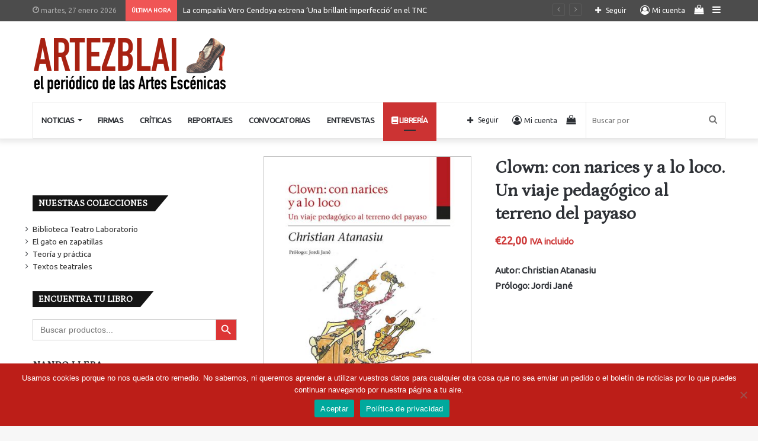

--- FILE ---
content_type: text/html; charset=UTF-8
request_url: https://www.artezblai.com/libreria-artezblai/teoria-y-practica/clown-con-narices-y-a-lo-loco-christian-atanasiu/
body_size: 163272
content:
<!DOCTYPE html>
<html lang="es" class="" data-skin="light">
<head>
	<meta charset="UTF-8" />
	<link rel="profile" href="http://gmpg.org/xfn/11" />
	
<meta http-equiv='x-dns-prefetch-control' content='on'>
<link rel='dns-prefetch' href='//cdnjs.cloudflare.com' />
<link rel='dns-prefetch' href='//ajax.googleapis.com' />
<link rel='dns-prefetch' href='//fonts.googleapis.com' />
<link rel='dns-prefetch' href='//fonts.gstatic.com' />
<link rel='dns-prefetch' href='//s.gravatar.com' />
<link rel='dns-prefetch' href='//www.google-analytics.com' />
<link rel='preload' as='script' href='https://ajax.googleapis.com/ajax/libs/webfont/1/webfont.js'>
<meta name='robots' content='index, follow, max-image-preview:large, max-snippet:-1, max-video-preview:-1' />
	<style>img:is([sizes="auto" i], [sizes^="auto," i]) { contain-intrinsic-size: 3000px 1500px }</style>
	
	<!-- This site is optimized with the Yoast SEO plugin v26.3 - https://yoast.com/wordpress/plugins/seo/ -->
	<title>Clown: con narices y a lo loco. Un viaje pedagógico al terreno del payaso &#8211; Librería Artezblai</title>
	<meta name="description" content="Disponible en nuestra librería ‘Clown: con narices y a lo loco’ escrito por Christian Atanasiu y publicado por la Editorial Artezblai" />
	<link rel="canonical" href="https://www.artezblai.com/libreria-artezblai/teoria-y-practica/clown-con-narices-y-a-lo-loco-christian-atanasiu/" />
	<meta property="og:locale" content="es_ES" />
	<meta property="og:type" content="article" />
	<meta property="og:title" content="Clown: con narices y a lo loco. Un viaje pedagógico al terreno del payaso &#8211; Librería Artezblai" />
	<meta property="og:description" content="Disponible en nuestra librería ‘Clown: con narices y a lo loco’ escrito por Christian Atanasiu y publicado por la Editorial Artezblai" />
	<meta property="og:url" content="https://www.artezblai.com/libreria-artezblai/teoria-y-practica/clown-con-narices-y-a-lo-loco-christian-atanasiu/" />
	<meta property="og:site_name" content="Artezblai" />
	<meta property="article:publisher" content="https://www.facebook.com/ArtezblaiTeatro/" />
	<meta property="article:modified_time" content="2024-10-04T10:33:55+00:00" />
	<meta property="og:image" content="https://www.artezblai.com/wp-content/uploads/2023/03/libro-clown-con-narices-y-a-lo-loco-christian-atanasiu-editorial-artezblai.jpg" />
	<meta property="og:image:width" content="595" />
	<meta property="og:image:height" content="836" />
	<meta property="og:image:type" content="image/jpeg" />
	<meta name="twitter:card" content="summary_large_image" />
	<meta name="twitter:site" content="@ArtezblaiTeatro" />
	<meta name="twitter:label1" content="Tiempo de lectura" />
	<meta name="twitter:data1" content="2 minutos" />
	<script type="application/ld+json" class="yoast-schema-graph">{"@context":"https://schema.org","@graph":[{"@type":"WebPage","@id":"https://www.artezblai.com/libreria-artezblai/teoria-y-practica/clown-con-narices-y-a-lo-loco-christian-atanasiu/","url":"https://www.artezblai.com/libreria-artezblai/teoria-y-practica/clown-con-narices-y-a-lo-loco-christian-atanasiu/","name":"Clown: con narices y a lo loco. Un viaje pedagógico al terreno del payaso &#8211; Librería Artezblai","isPartOf":{"@id":"https://www.artezblai.com/#website"},"primaryImageOfPage":{"@id":"https://www.artezblai.com/libreria-artezblai/teoria-y-practica/clown-con-narices-y-a-lo-loco-christian-atanasiu/#primaryimage"},"image":{"@id":"https://www.artezblai.com/libreria-artezblai/teoria-y-practica/clown-con-narices-y-a-lo-loco-christian-atanasiu/#primaryimage"},"thumbnailUrl":"https://www.artezblai.com/wp-content/uploads/2023/03/libro-clown-con-narices-y-a-lo-loco-christian-atanasiu-editorial-artezblai.jpg","datePublished":"2023-03-20T10:20:36+00:00","dateModified":"2024-10-04T10:33:55+00:00","description":"Disponible en nuestra librería ‘Clown: con narices y a lo loco’ escrito por Christian Atanasiu y publicado por la Editorial Artezblai","breadcrumb":{"@id":"https://www.artezblai.com/libreria-artezblai/teoria-y-practica/clown-con-narices-y-a-lo-loco-christian-atanasiu/#breadcrumb"},"inLanguage":"es","potentialAction":[{"@type":"ReadAction","target":["https://www.artezblai.com/libreria-artezblai/teoria-y-practica/clown-con-narices-y-a-lo-loco-christian-atanasiu/"]}]},{"@type":"ImageObject","inLanguage":"es","@id":"https://www.artezblai.com/libreria-artezblai/teoria-y-practica/clown-con-narices-y-a-lo-loco-christian-atanasiu/#primaryimage","url":"https://www.artezblai.com/wp-content/uploads/2023/03/libro-clown-con-narices-y-a-lo-loco-christian-atanasiu-editorial-artezblai.jpg","contentUrl":"https://www.artezblai.com/wp-content/uploads/2023/03/libro-clown-con-narices-y-a-lo-loco-christian-atanasiu-editorial-artezblai.jpg","width":595,"height":836,"caption":"libro clown con narices y a lo loco christian atanasiu editorial artezblai"},{"@type":"BreadcrumbList","@id":"https://www.artezblai.com/libreria-artezblai/teoria-y-practica/clown-con-narices-y-a-lo-loco-christian-atanasiu/#breadcrumb","itemListElement":[{"@type":"ListItem","position":1,"name":"Portada","item":"https://www.artezblai.com/"},{"@type":"ListItem","position":2,"name":"Librería Artezblai","item":"https://www.artezblai.com/libreria-artezblai/"},{"@type":"ListItem","position":3,"name":"Clown: con narices y a lo loco. Un viaje pedagógico al terreno del payaso"}]},{"@type":"WebSite","@id":"https://www.artezblai.com/#website","url":"https://www.artezblai.com/","name":"El periódico de las Artes Escénicas - Artezblai.com","description":"El periódico de las Artes Escénicas","publisher":{"@id":"https://www.artezblai.com/#organization"},"potentialAction":[{"@type":"SearchAction","target":{"@type":"EntryPoint","urlTemplate":"https://www.artezblai.com/?s={search_term_string}"},"query-input":{"@type":"PropertyValueSpecification","valueRequired":true,"valueName":"search_term_string"}}],"inLanguage":"es"},{"@type":"Organization","@id":"https://www.artezblai.com/#organization","name":"Artezblai","url":"https://www.artezblai.com/","logo":{"@type":"ImageObject","inLanguage":"es","@id":"https://www.artezblai.com/#/schema/logo/image/","url":"https://www.artezblai.com/wp-content/uploads/WebDesign/logo_usuario_artezblai.jpg","contentUrl":"https://www.artezblai.com/wp-content/uploads/WebDesign/logo_usuario_artezblai.jpg","width":400,"height":400,"caption":"Artezblai"},"image":{"@id":"https://www.artezblai.com/#/schema/logo/image/"},"sameAs":["https://www.facebook.com/ArtezblaiTeatro/","https://x.com/ArtezblaiTeatro","https://www.youtube.com/@artezblaieditorial"]}]}</script>
	<!-- / Yoast SEO plugin. -->


<link rel="alternate" type="application/rss+xml" title="Artezblai &raquo; Feed" href="https://www.artezblai.com/feed/" />
<link rel="alternate" type="application/rss+xml" title="Artezblai &raquo; Feed de los comentarios" href="https://www.artezblai.com/comments/feed/" />
<script type="text/javascript">
/* <![CDATA[ */
window._wpemojiSettings = {"baseUrl":"https:\/\/s.w.org\/images\/core\/emoji\/16.0.1\/72x72\/","ext":".png","svgUrl":"https:\/\/s.w.org\/images\/core\/emoji\/16.0.1\/svg\/","svgExt":".svg","source":{"concatemoji":"https:\/\/www.artezblai.com\/wp-includes\/js\/wp-emoji-release.min.js?ver=6.8.3"}};
/*! This file is auto-generated */
!function(s,n){var o,i,e;function c(e){try{var t={supportTests:e,timestamp:(new Date).valueOf()};sessionStorage.setItem(o,JSON.stringify(t))}catch(e){}}function p(e,t,n){e.clearRect(0,0,e.canvas.width,e.canvas.height),e.fillText(t,0,0);var t=new Uint32Array(e.getImageData(0,0,e.canvas.width,e.canvas.height).data),a=(e.clearRect(0,0,e.canvas.width,e.canvas.height),e.fillText(n,0,0),new Uint32Array(e.getImageData(0,0,e.canvas.width,e.canvas.height).data));return t.every(function(e,t){return e===a[t]})}function u(e,t){e.clearRect(0,0,e.canvas.width,e.canvas.height),e.fillText(t,0,0);for(var n=e.getImageData(16,16,1,1),a=0;a<n.data.length;a++)if(0!==n.data[a])return!1;return!0}function f(e,t,n,a){switch(t){case"flag":return n(e,"\ud83c\udff3\ufe0f\u200d\u26a7\ufe0f","\ud83c\udff3\ufe0f\u200b\u26a7\ufe0f")?!1:!n(e,"\ud83c\udde8\ud83c\uddf6","\ud83c\udde8\u200b\ud83c\uddf6")&&!n(e,"\ud83c\udff4\udb40\udc67\udb40\udc62\udb40\udc65\udb40\udc6e\udb40\udc67\udb40\udc7f","\ud83c\udff4\u200b\udb40\udc67\u200b\udb40\udc62\u200b\udb40\udc65\u200b\udb40\udc6e\u200b\udb40\udc67\u200b\udb40\udc7f");case"emoji":return!a(e,"\ud83e\udedf")}return!1}function g(e,t,n,a){var r="undefined"!=typeof WorkerGlobalScope&&self instanceof WorkerGlobalScope?new OffscreenCanvas(300,150):s.createElement("canvas"),o=r.getContext("2d",{willReadFrequently:!0}),i=(o.textBaseline="top",o.font="600 32px Arial",{});return e.forEach(function(e){i[e]=t(o,e,n,a)}),i}function t(e){var t=s.createElement("script");t.src=e,t.defer=!0,s.head.appendChild(t)}"undefined"!=typeof Promise&&(o="wpEmojiSettingsSupports",i=["flag","emoji"],n.supports={everything:!0,everythingExceptFlag:!0},e=new Promise(function(e){s.addEventListener("DOMContentLoaded",e,{once:!0})}),new Promise(function(t){var n=function(){try{var e=JSON.parse(sessionStorage.getItem(o));if("object"==typeof e&&"number"==typeof e.timestamp&&(new Date).valueOf()<e.timestamp+604800&&"object"==typeof e.supportTests)return e.supportTests}catch(e){}return null}();if(!n){if("undefined"!=typeof Worker&&"undefined"!=typeof OffscreenCanvas&&"undefined"!=typeof URL&&URL.createObjectURL&&"undefined"!=typeof Blob)try{var e="postMessage("+g.toString()+"("+[JSON.stringify(i),f.toString(),p.toString(),u.toString()].join(",")+"));",a=new Blob([e],{type:"text/javascript"}),r=new Worker(URL.createObjectURL(a),{name:"wpTestEmojiSupports"});return void(r.onmessage=function(e){c(n=e.data),r.terminate(),t(n)})}catch(e){}c(n=g(i,f,p,u))}t(n)}).then(function(e){for(var t in e)n.supports[t]=e[t],n.supports.everything=n.supports.everything&&n.supports[t],"flag"!==t&&(n.supports.everythingExceptFlag=n.supports.everythingExceptFlag&&n.supports[t]);n.supports.everythingExceptFlag=n.supports.everythingExceptFlag&&!n.supports.flag,n.DOMReady=!1,n.readyCallback=function(){n.DOMReady=!0}}).then(function(){return e}).then(function(){var e;n.supports.everything||(n.readyCallback(),(e=n.source||{}).concatemoji?t(e.concatemoji):e.wpemoji&&e.twemoji&&(t(e.twemoji),t(e.wpemoji)))}))}((window,document),window._wpemojiSettings);
/* ]]> */
</script>
<link rel='stylesheet' id='acy_front_messages_css-css' href='https://www.artezblai.com/wp-content/plugins/acymailing/media/css/front/messages.min.css?v=1729066546&#038;ver=6.8.3' type='text/css' media='all' />
<style id='wp-emoji-styles-inline-css' type='text/css'>

	img.wp-smiley, img.emoji {
		display: inline !important;
		border: none !important;
		box-shadow: none !important;
		height: 1em !important;
		width: 1em !important;
		margin: 0 0.07em !important;
		vertical-align: -0.1em !important;
		background: none !important;
		padding: 0 !important;
	}
</style>
<style id='classic-theme-styles-inline-css' type='text/css'>
/*! This file is auto-generated */
.wp-block-button__link{color:#fff;background-color:#32373c;border-radius:9999px;box-shadow:none;text-decoration:none;padding:calc(.667em + 2px) calc(1.333em + 2px);font-size:1.125em}.wp-block-file__button{background:#32373c;color:#fff;text-decoration:none}
</style>
<style id='woocommerce-gateway-redsys-imagenes-tarjetas-style-inline-css' type='text/css'>
.wp-block-create-block-bloques-redsys{padding:2px}.wp-block-redsys-payment-images{align-items:center;display:flex;flex-wrap:nowrap;justify-content:flex-start}

</style>
<link rel='stylesheet' id='wc-memberships-blocks-css' href='https://www.artezblai.com/wp-content/plugins/woocommerce-memberships/assets/css/blocks/wc-memberships-blocks.min.css?ver=1.26.9' type='text/css' media='all' />
<style id='global-styles-inline-css' type='text/css'>
:root{--wp--preset--aspect-ratio--square: 1;--wp--preset--aspect-ratio--4-3: 4/3;--wp--preset--aspect-ratio--3-4: 3/4;--wp--preset--aspect-ratio--3-2: 3/2;--wp--preset--aspect-ratio--2-3: 2/3;--wp--preset--aspect-ratio--16-9: 16/9;--wp--preset--aspect-ratio--9-16: 9/16;--wp--preset--color--black: #000000;--wp--preset--color--cyan-bluish-gray: #abb8c3;--wp--preset--color--white: #ffffff;--wp--preset--color--pale-pink: #f78da7;--wp--preset--color--vivid-red: #cf2e2e;--wp--preset--color--luminous-vivid-orange: #ff6900;--wp--preset--color--luminous-vivid-amber: #fcb900;--wp--preset--color--light-green-cyan: #7bdcb5;--wp--preset--color--vivid-green-cyan: #00d084;--wp--preset--color--pale-cyan-blue: #8ed1fc;--wp--preset--color--vivid-cyan-blue: #0693e3;--wp--preset--color--vivid-purple: #9b51e0;--wp--preset--gradient--vivid-cyan-blue-to-vivid-purple: linear-gradient(135deg,rgba(6,147,227,1) 0%,rgb(155,81,224) 100%);--wp--preset--gradient--light-green-cyan-to-vivid-green-cyan: linear-gradient(135deg,rgb(122,220,180) 0%,rgb(0,208,130) 100%);--wp--preset--gradient--luminous-vivid-amber-to-luminous-vivid-orange: linear-gradient(135deg,rgba(252,185,0,1) 0%,rgba(255,105,0,1) 100%);--wp--preset--gradient--luminous-vivid-orange-to-vivid-red: linear-gradient(135deg,rgba(255,105,0,1) 0%,rgb(207,46,46) 100%);--wp--preset--gradient--very-light-gray-to-cyan-bluish-gray: linear-gradient(135deg,rgb(238,238,238) 0%,rgb(169,184,195) 100%);--wp--preset--gradient--cool-to-warm-spectrum: linear-gradient(135deg,rgb(74,234,220) 0%,rgb(151,120,209) 20%,rgb(207,42,186) 40%,rgb(238,44,130) 60%,rgb(251,105,98) 80%,rgb(254,248,76) 100%);--wp--preset--gradient--blush-light-purple: linear-gradient(135deg,rgb(255,206,236) 0%,rgb(152,150,240) 100%);--wp--preset--gradient--blush-bordeaux: linear-gradient(135deg,rgb(254,205,165) 0%,rgb(254,45,45) 50%,rgb(107,0,62) 100%);--wp--preset--gradient--luminous-dusk: linear-gradient(135deg,rgb(255,203,112) 0%,rgb(199,81,192) 50%,rgb(65,88,208) 100%);--wp--preset--gradient--pale-ocean: linear-gradient(135deg,rgb(255,245,203) 0%,rgb(182,227,212) 50%,rgb(51,167,181) 100%);--wp--preset--gradient--electric-grass: linear-gradient(135deg,rgb(202,248,128) 0%,rgb(113,206,126) 100%);--wp--preset--gradient--midnight: linear-gradient(135deg,rgb(2,3,129) 0%,rgb(40,116,252) 100%);--wp--preset--font-size--small: 13px;--wp--preset--font-size--medium: 20px;--wp--preset--font-size--large: 36px;--wp--preset--font-size--x-large: 42px;--wp--preset--spacing--20: 0.44rem;--wp--preset--spacing--30: 0.67rem;--wp--preset--spacing--40: 1rem;--wp--preset--spacing--50: 1.5rem;--wp--preset--spacing--60: 2.25rem;--wp--preset--spacing--70: 3.38rem;--wp--preset--spacing--80: 5.06rem;--wp--preset--shadow--natural: 6px 6px 9px rgba(0, 0, 0, 0.2);--wp--preset--shadow--deep: 12px 12px 50px rgba(0, 0, 0, 0.4);--wp--preset--shadow--sharp: 6px 6px 0px rgba(0, 0, 0, 0.2);--wp--preset--shadow--outlined: 6px 6px 0px -3px rgba(255, 255, 255, 1), 6px 6px rgba(0, 0, 0, 1);--wp--preset--shadow--crisp: 6px 6px 0px rgba(0, 0, 0, 1);}:where(.is-layout-flex){gap: 0.5em;}:where(.is-layout-grid){gap: 0.5em;}body .is-layout-flex{display: flex;}.is-layout-flex{flex-wrap: wrap;align-items: center;}.is-layout-flex > :is(*, div){margin: 0;}body .is-layout-grid{display: grid;}.is-layout-grid > :is(*, div){margin: 0;}:where(.wp-block-columns.is-layout-flex){gap: 2em;}:where(.wp-block-columns.is-layout-grid){gap: 2em;}:where(.wp-block-post-template.is-layout-flex){gap: 1.25em;}:where(.wp-block-post-template.is-layout-grid){gap: 1.25em;}.has-black-color{color: var(--wp--preset--color--black) !important;}.has-cyan-bluish-gray-color{color: var(--wp--preset--color--cyan-bluish-gray) !important;}.has-white-color{color: var(--wp--preset--color--white) !important;}.has-pale-pink-color{color: var(--wp--preset--color--pale-pink) !important;}.has-vivid-red-color{color: var(--wp--preset--color--vivid-red) !important;}.has-luminous-vivid-orange-color{color: var(--wp--preset--color--luminous-vivid-orange) !important;}.has-luminous-vivid-amber-color{color: var(--wp--preset--color--luminous-vivid-amber) !important;}.has-light-green-cyan-color{color: var(--wp--preset--color--light-green-cyan) !important;}.has-vivid-green-cyan-color{color: var(--wp--preset--color--vivid-green-cyan) !important;}.has-pale-cyan-blue-color{color: var(--wp--preset--color--pale-cyan-blue) !important;}.has-vivid-cyan-blue-color{color: var(--wp--preset--color--vivid-cyan-blue) !important;}.has-vivid-purple-color{color: var(--wp--preset--color--vivid-purple) !important;}.has-black-background-color{background-color: var(--wp--preset--color--black) !important;}.has-cyan-bluish-gray-background-color{background-color: var(--wp--preset--color--cyan-bluish-gray) !important;}.has-white-background-color{background-color: var(--wp--preset--color--white) !important;}.has-pale-pink-background-color{background-color: var(--wp--preset--color--pale-pink) !important;}.has-vivid-red-background-color{background-color: var(--wp--preset--color--vivid-red) !important;}.has-luminous-vivid-orange-background-color{background-color: var(--wp--preset--color--luminous-vivid-orange) !important;}.has-luminous-vivid-amber-background-color{background-color: var(--wp--preset--color--luminous-vivid-amber) !important;}.has-light-green-cyan-background-color{background-color: var(--wp--preset--color--light-green-cyan) !important;}.has-vivid-green-cyan-background-color{background-color: var(--wp--preset--color--vivid-green-cyan) !important;}.has-pale-cyan-blue-background-color{background-color: var(--wp--preset--color--pale-cyan-blue) !important;}.has-vivid-cyan-blue-background-color{background-color: var(--wp--preset--color--vivid-cyan-blue) !important;}.has-vivid-purple-background-color{background-color: var(--wp--preset--color--vivid-purple) !important;}.has-black-border-color{border-color: var(--wp--preset--color--black) !important;}.has-cyan-bluish-gray-border-color{border-color: var(--wp--preset--color--cyan-bluish-gray) !important;}.has-white-border-color{border-color: var(--wp--preset--color--white) !important;}.has-pale-pink-border-color{border-color: var(--wp--preset--color--pale-pink) !important;}.has-vivid-red-border-color{border-color: var(--wp--preset--color--vivid-red) !important;}.has-luminous-vivid-orange-border-color{border-color: var(--wp--preset--color--luminous-vivid-orange) !important;}.has-luminous-vivid-amber-border-color{border-color: var(--wp--preset--color--luminous-vivid-amber) !important;}.has-light-green-cyan-border-color{border-color: var(--wp--preset--color--light-green-cyan) !important;}.has-vivid-green-cyan-border-color{border-color: var(--wp--preset--color--vivid-green-cyan) !important;}.has-pale-cyan-blue-border-color{border-color: var(--wp--preset--color--pale-cyan-blue) !important;}.has-vivid-cyan-blue-border-color{border-color: var(--wp--preset--color--vivid-cyan-blue) !important;}.has-vivid-purple-border-color{border-color: var(--wp--preset--color--vivid-purple) !important;}.has-vivid-cyan-blue-to-vivid-purple-gradient-background{background: var(--wp--preset--gradient--vivid-cyan-blue-to-vivid-purple) !important;}.has-light-green-cyan-to-vivid-green-cyan-gradient-background{background: var(--wp--preset--gradient--light-green-cyan-to-vivid-green-cyan) !important;}.has-luminous-vivid-amber-to-luminous-vivid-orange-gradient-background{background: var(--wp--preset--gradient--luminous-vivid-amber-to-luminous-vivid-orange) !important;}.has-luminous-vivid-orange-to-vivid-red-gradient-background{background: var(--wp--preset--gradient--luminous-vivid-orange-to-vivid-red) !important;}.has-very-light-gray-to-cyan-bluish-gray-gradient-background{background: var(--wp--preset--gradient--very-light-gray-to-cyan-bluish-gray) !important;}.has-cool-to-warm-spectrum-gradient-background{background: var(--wp--preset--gradient--cool-to-warm-spectrum) !important;}.has-blush-light-purple-gradient-background{background: var(--wp--preset--gradient--blush-light-purple) !important;}.has-blush-bordeaux-gradient-background{background: var(--wp--preset--gradient--blush-bordeaux) !important;}.has-luminous-dusk-gradient-background{background: var(--wp--preset--gradient--luminous-dusk) !important;}.has-pale-ocean-gradient-background{background: var(--wp--preset--gradient--pale-ocean) !important;}.has-electric-grass-gradient-background{background: var(--wp--preset--gradient--electric-grass) !important;}.has-midnight-gradient-background{background: var(--wp--preset--gradient--midnight) !important;}.has-small-font-size{font-size: var(--wp--preset--font-size--small) !important;}.has-medium-font-size{font-size: var(--wp--preset--font-size--medium) !important;}.has-large-font-size{font-size: var(--wp--preset--font-size--large) !important;}.has-x-large-font-size{font-size: var(--wp--preset--font-size--x-large) !important;}
:where(.wp-block-post-template.is-layout-flex){gap: 1.25em;}:where(.wp-block-post-template.is-layout-grid){gap: 1.25em;}
:where(.wp-block-columns.is-layout-flex){gap: 2em;}:where(.wp-block-columns.is-layout-grid){gap: 2em;}
:root :where(.wp-block-pullquote){font-size: 1.5em;line-height: 1.6;}
</style>
<link rel='stylesheet' id='cookie-notice-front-css' href='https://www.artezblai.com/wp-content/plugins/cookie-notice/css/front.min.css?ver=2.5.8' type='text/css' media='all' />
<link rel='stylesheet' id='ctf_styles-css' href='https://www.artezblai.com/wp-content/plugins/custom-twitter-feeds/css/ctf-styles.min.css?ver=2.3.1' type='text/css' media='all' />
<link rel='stylesheet' id='bwg_fonts-css' href='https://www.artezblai.com/wp-content/plugins/photo-gallery/css/bwg-fonts/fonts.css?ver=0.0.1' type='text/css' media='all' />
<link rel='stylesheet' id='sumoselect-css' href='https://www.artezblai.com/wp-content/plugins/photo-gallery/css/sumoselect.min.css?ver=3.4.6' type='text/css' media='all' />
<link rel='stylesheet' id='mCustomScrollbar-css' href='https://www.artezblai.com/wp-content/plugins/photo-gallery/css/jquery.mCustomScrollbar.min.css?ver=3.1.5' type='text/css' media='all' />
<link rel='stylesheet' id='bwg_googlefonts-css' href='https://fonts.googleapis.com/css?family=Ubuntu&#038;subset=greek,latin,greek-ext,vietnamese,cyrillic-ext,latin-ext,cyrillic' type='text/css' media='all' />
<link rel='stylesheet' id='bwg_frontend-css' href='https://www.artezblai.com/wp-content/plugins/photo-gallery/css/styles.min.css?ver=1.8.35' type='text/css' media='all' />
<link rel='stylesheet' id='tie-css-woocommerce-css' href='https://www.artezblai.com/wp-content/themes/jannah/assets/css/plugins/woocommerce.min.css?ver=5.4.2' type='text/css' media='all' />
<style id='woocommerce-inline-inline-css' type='text/css'>
.woocommerce form .form-row .required { visibility: visible; }
</style>
<link rel='stylesheet' id='ivory-search-styles-css' href='https://www.artezblai.com/wp-content/plugins/add-search-to-menu/public/css/ivory-search.min.css?ver=5.5.12' type='text/css' media='all' />
<link rel='stylesheet' id='brands-styles-css' href='https://www.artezblai.com/wp-content/plugins/woocommerce/assets/css/brands.css?ver=10.3.7' type='text/css' media='all' />
<link rel='stylesheet' id='wc-memberships-frontend-css' href='https://www.artezblai.com/wp-content/plugins/woocommerce-memberships/assets/css/frontend/wc-memberships-frontend.min.css?ver=1.26.9' type='text/css' media='all' />
<link rel='stylesheet' id='taxopress-frontend-css-css' href='https://www.artezblai.com/wp-content/plugins/simple-tags/assets/frontend/css/frontend.css?ver=3.40.1' type='text/css' media='all' />
<link rel='stylesheet' id='tie-css-base-css' href='https://www.artezblai.com/wp-content/themes/jannah/assets/css/base.min.css?ver=5.4.2' type='text/css' media='all' />
<link rel='stylesheet' id='tie-css-styles-css' href='https://www.artezblai.com/wp-content/themes/jannah/assets/css/style.min.css?ver=5.4.2' type='text/css' media='all' />
<link rel='stylesheet' id='tie-css-widgets-css' href='https://www.artezblai.com/wp-content/themes/jannah/assets/css/widgets.min.css?ver=5.4.2' type='text/css' media='all' />
<link rel='stylesheet' id='tie-css-helpers-css' href='https://www.artezblai.com/wp-content/themes/jannah/assets/css/helpers.min.css?ver=5.4.2' type='text/css' media='all' />
<link rel='stylesheet' id='tie-fontawesome5-css' href='https://www.artezblai.com/wp-content/themes/jannah/assets/css/fontawesome.css?ver=5.4.2' type='text/css' media='all' />
<link rel='stylesheet' id='tie-css-ilightbox-css' href='https://www.artezblai.com/wp-content/themes/jannah/assets/ilightbox/dark-skin/skin.css?ver=5.4.2' type='text/css' media='all' />
<link rel='stylesheet' id='tie-css-shortcodes-css' href='https://www.artezblai.com/wp-content/themes/jannah/assets/css/plugins/shortcodes.min.css?ver=5.4.2' type='text/css' media='all' />
<link rel='stylesheet' id='tie-css-single-css' href='https://www.artezblai.com/wp-content/themes/jannah/assets/css/single.min.css?ver=5.4.2' type='text/css' media='all' />
<link rel='stylesheet' id='tie-css-print-css' href='https://www.artezblai.com/wp-content/themes/jannah/assets/css/print.css?ver=5.4.2' type='text/css' media='print' />
<link rel='stylesheet' id='rpt-css' href='https://www.artezblai.com/wp-content/plugins/dk-pricr-responsive-pricing-table/inc/css/rpt_style.min.css?ver=5.1.12' type='text/css' media='all' />
<link rel='stylesheet' id='cwginstock_frontend_css-css' href='https://www.artezblai.com/wp-content/plugins/back-in-stock-notifier-for-woocommerce/assets/css/frontend.min.css?ver=6.2.1' type='text/css' media='' />
<link rel='stylesheet' id='cwginstock_bootstrap-css' href='https://www.artezblai.com/wp-content/plugins/back-in-stock-notifier-for-woocommerce/assets/css/bootstrap.min.css?ver=6.2.1' type='text/css' media='' />
<style id='cwginstock_bootstrap-inline-css' type='text/css'>
.wf-active .logo-text,.wf-active h1,.wf-active h2,.wf-active h3,.wf-active h4,.wf-active h5,.wf-active h6,.wf-active .the-subtitle{font-family: 'Petrona';}#main-nav .main-menu > ul > li > a{font-size: 13px;font-weight: 700;letter-spacing: -0.4px;text-transform: uppercase;}.breaking .breaking-title{font-size: 10px;font-weight: 700;}.entry-header h1.entry-title{font-weight: 900;line-height: 1.25;}#the-post .entry-content,#the-post .entry-content p{font-size: 17px;}#the-post .entry-content blockquote,#the-post .entry-content blockquote p{font-size: 21px;}.post-widget-body .post-title,.timeline-widget ul li h3,.posts-list-half-posts li .post-title{font-size: 16px;}.brand-title,a:hover,.tie-popup-search-submit,#logo.text-logo a,.theme-header nav .components #search-submit:hover,.theme-header .header-nav .components > li:hover > a,.theme-header .header-nav .components li a:hover,.main-menu ul.cats-vertical li a.is-active,.main-menu ul.cats-vertical li a:hover,.main-nav li.mega-menu .post-meta a:hover,.main-nav li.mega-menu .post-box-title a:hover,.search-in-main-nav.autocomplete-suggestions a:hover,#main-nav .menu ul:not(.cats-horizontal) li:hover > a,#main-nav .menu ul li.current-menu-item:not(.mega-link-column) > a,.top-nav .menu li:hover > a,.top-nav .menu > .tie-current-menu > a,.search-in-top-nav.autocomplete-suggestions .post-title a:hover,div.mag-box .mag-box-options .mag-box-filter-links a.active,.mag-box-filter-links .flexMenu-viewMore:hover > a,.stars-rating-active,body .tabs.tabs .active > a,.video-play-icon,.spinner-circle:after,#go-to-content:hover,.comment-list .comment-author .fn,.commentlist .comment-author .fn,blockquote::before,blockquote cite,blockquote.quote-simple p,.multiple-post-pages a:hover,#story-index li .is-current,.latest-tweets-widget .twitter-icon-wrap span,.wide-slider-nav-wrapper .slide,.wide-next-prev-slider-wrapper .tie-slider-nav li:hover span,.review-final-score h3,#mobile-menu-icon:hover .menu-text,body .entry a,.dark-skin body .entry a,.entry .post-bottom-meta a:hover,.comment-list .comment-content a,q a,blockquote a,.widget.tie-weather-widget .icon-basecloud-bg:after,.site-footer a:hover,.site-footer .stars-rating-active,.site-footer .twitter-icon-wrap span,.site-info a:hover{color: #cc3333;}#instagram-link a:hover{color: #cc3333 !important;border-color: #cc3333 !important;}#theme-header #main-nav .spinner-circle:after{color: #cc3333;}[type='submit'],.button,.generic-button a,.generic-button button,.theme-header .header-nav .comp-sub-menu a.button.guest-btn:hover,.theme-header .header-nav .comp-sub-menu a.checkout-button,nav.main-nav .menu > li.tie-current-menu > a,nav.main-nav .menu > li:hover > a,.main-menu .mega-links-head:after,.main-nav .mega-menu.mega-cat .cats-horizontal li a.is-active,#mobile-menu-icon:hover .nav-icon,#mobile-menu-icon:hover .nav-icon:before,#mobile-menu-icon:hover .nav-icon:after,.search-in-main-nav.autocomplete-suggestions a.button,.search-in-top-nav.autocomplete-suggestions a.button,.spinner > div,.post-cat,.pages-numbers li.current span,.multiple-post-pages > span,#tie-wrapper .mejs-container .mejs-controls,.mag-box-filter-links a:hover,.slider-arrow-nav a:not(.pagination-disabled):hover,.comment-list .reply a:hover,.commentlist .reply a:hover,#reading-position-indicator,#story-index-icon,.videos-block .playlist-title,.review-percentage .review-item span span,.tie-slick-dots li.slick-active button,.tie-slick-dots li button:hover,.digital-rating-static,.timeline-widget li a:hover .date:before,#wp-calendar #today,.posts-list-counter li.widget-post-list:before,.cat-counter a + span,.tie-slider-nav li span:hover,.fullwidth-area .widget_tag_cloud .tagcloud a:hover,.magazine2:not(.block-head-4) .dark-widgetized-area ul.tabs a:hover,.magazine2:not(.block-head-4) .dark-widgetized-area ul.tabs .active a,.magazine1 .dark-widgetized-area ul.tabs a:hover,.magazine1 .dark-widgetized-area ul.tabs .active a,.block-head-4.magazine2 .dark-widgetized-area .tabs.tabs .active a,.block-head-4.magazine2 .dark-widgetized-area .tabs > .active a:before,.block-head-4.magazine2 .dark-widgetized-area .tabs > .active a:after,.demo_store,.demo #logo:after,.demo #sticky-logo:after,.widget.tie-weather-widget,span.video-close-btn:hover,#go-to-top,.latest-tweets-widget .slider-links .button:not(:hover){background-color: #cc3333;color: #FFFFFF;}.tie-weather-widget .widget-title .the-subtitle,.block-head-4.magazine2 #footer .tabs .active a:hover{color: #FFFFFF;}pre,code,.pages-numbers li.current span,.theme-header .header-nav .comp-sub-menu a.button.guest-btn:hover,.multiple-post-pages > span,.post-content-slideshow .tie-slider-nav li span:hover,#tie-body .tie-slider-nav li > span:hover,.slider-arrow-nav a:not(.pagination-disabled):hover,.main-nav .mega-menu.mega-cat .cats-horizontal li a.is-active,.main-nav .mega-menu.mega-cat .cats-horizontal li a:hover,.main-menu .menu > li > .menu-sub-content{border-color: #cc3333;}.main-menu .menu > li.tie-current-menu{border-bottom-color: #cc3333;}.top-nav .menu li.tie-current-menu > a:before,.top-nav .menu li.menu-item-has-children:hover > a:before{border-top-color: #cc3333;}.main-nav .main-menu .menu > li.tie-current-menu > a:before,.main-nav .main-menu .menu > li:hover > a:before{border-top-color: #FFFFFF;}header.main-nav-light .main-nav .menu-item-has-children li:hover > a:before,header.main-nav-light .main-nav .mega-menu li:hover > a:before{border-left-color: #cc3333;}.rtl header.main-nav-light .main-nav .menu-item-has-children li:hover > a:before,.rtl header.main-nav-light .main-nav .mega-menu li:hover > a:before{border-right-color: #cc3333;border-left-color: transparent;}.top-nav ul.menu li .menu-item-has-children:hover > a:before{border-top-color: transparent;border-left-color: #cc3333;}.rtl .top-nav ul.menu li .menu-item-has-children:hover > a:before{border-left-color: transparent;border-right-color: #cc3333;}::-moz-selection{background-color: #cc3333;color: #FFFFFF;}::selection{background-color: #cc3333;color: #FFFFFF;}circle.circle_bar{stroke: #cc3333;}#reading-position-indicator{box-shadow: 0 0 10px rgba( 204,51,51,0.7);}#logo.text-logo a:hover,body .entry a:hover,.dark-skin body .entry a:hover,.comment-list .comment-content a:hover,.block-head-4.magazine2 .site-footer .tabs li a:hover,q a:hover,blockquote a:hover{color: #9a0101;}.button:hover,input[type='submit']:hover,.generic-button a:hover,.generic-button button:hover,a.post-cat:hover,.site-footer .button:hover,.site-footer [type='submit']:hover,.search-in-main-nav.autocomplete-suggestions a.button:hover,.search-in-top-nav.autocomplete-suggestions a.button:hover,.theme-header .header-nav .comp-sub-menu a.checkout-button:hover{background-color: #9a0101;color: #FFFFFF;}.theme-header .header-nav .comp-sub-menu a.checkout-button:not(:hover),body .entry a.button{color: #FFFFFF;}#story-index.is-compact .story-index-content{background-color: #cc3333;}#story-index.is-compact .story-index-content a,#story-index.is-compact .story-index-content .is-current{color: #FFFFFF;}.woocommerce div.product span.price,.woocommerce div.product p.price,.woocommerce div.product div.summary .product_meta > span,.woocommerce div.product div.summary .product_meta > span a:hover,.woocommerce ul.products li.product .price ins,.woocommerce .woocommerce-pagination ul.page-numbers li a.current,.woocommerce .woocommerce-pagination ul.page-numbers li a:hover,.woocommerce .woocommerce-pagination ul.page-numbers li span.current,.woocommerce .woocommerce-pagination ul.page-numbers li span:hover,.woocommerce .widget_rating_filter ul li.chosen a,.woocommerce-MyAccount-navigation ul li.is-active a{color: #cc3333;}.woocommerce span.new,.woocommerce a.button.alt,.woocommerce button.button.alt,.woocommerce input.button.alt,.woocommerce a.button.alt.disabled,.woocommerce a.button.alt:disabled,.woocommerce a.button.alt:disabled[disabled],.woocommerce a.button.alt.disabled:hover,.woocommerce a.button.alt:disabled:hover,.woocommerce a.button.alt:disabled[disabled]:hover,.woocommerce button.button.alt.disabled,.woocommerce button.button.alt:disabled,.woocommerce button.button.alt:disabled[disabled],.woocommerce button.button.alt.disabled:hover,.woocommerce button.button.alt:disabled:hover,.woocommerce button.button.alt:disabled[disabled]:hover,.woocommerce input.button.alt.disabled,.woocommerce input.button.alt:disabled,.woocommerce input.button.alt:disabled[disabled],.woocommerce input.button.alt.disabled:hover,.woocommerce input.button.alt:disabled:hover,.woocommerce input.button.alt:disabled[disabled]:hover,.woocommerce .widget_price_filter .ui-slider .ui-slider-range{background-color: #cc3333;color: #FFFFFF;}.woocommerce div.product #product-images-slider-nav .tie-slick-slider .slide.slick-current img{border-color: #cc3333;}.woocommerce a.button:hover,.woocommerce button.button:hover,.woocommerce input.button:hover,.woocommerce a.button.alt:hover,.woocommerce button.button.alt:hover,.woocommerce input.button.alt:hover{background-color: #9a0101;}#tie-body .has-block-head-4,#tie-body .mag-box-title h3,#tie-body .comment-reply-title,#tie-body .related.products > h2,#tie-body .up-sells > h2,#tie-body .cross-sells > h2,#tie-body .cart_totals > h2,#tie-body .bbp-form legend,#tie-body .mag-box-title h3 a,#tie-body .section-title-default a,#tie-body #cancel-comment-reply-link {color: #FFFFFF;}#tie-body .has-block-head-4:before,#tie-body .mag-box-title h3:before,#tie-body .comment-reply-title:before,#tie-body .related.products > h2:before,#tie-body .up-sells > h2:before,#tie-body .cross-sells > h2:before,#tie-body .cart_totals > h2:before,#tie-body .bbp-form legend:before {background-color: #cc3333;}#tie-body .block-more-button{color: #cc3333;}#tie-body .block-more-button:hover{color: #9a0101;}#tie-body .has-block-head-4:after,#tie-body .mag-box-title h3:after,#tie-body .comment-reply-title:after,#tie-body .related.products > h2:after,#tie-body .up-sells > h2:after,#tie-body .cross-sells > h2:after,#tie-body .cart_totals > h2:after,#tie-body .bbp-form legend:after{background-color: #cc3333;}#tie-body .tabs,#tie-body .tabs .flexMenu-popup{border-color: #cc3333;}#tie-body .tabs li a{color: #cc3333;}#tie-body .tabs li a:hover{color: #9a0101;}#tie-body .tabs li.active a{color: #FFFFFF;background-color: #cc3333;}#tie-body .tabs > .active a:before,#tie-body .tabs > .active a:after{background-color: #cc3333;}.brand-title,a:hover,.tie-popup-search-submit,#logo.text-logo a,.theme-header nav .components #search-submit:hover,.theme-header .header-nav .components > li:hover > a,.theme-header .header-nav .components li a:hover,.main-menu ul.cats-vertical li a.is-active,.main-menu ul.cats-vertical li a:hover,.main-nav li.mega-menu .post-meta a:hover,.main-nav li.mega-menu .post-box-title a:hover,.search-in-main-nav.autocomplete-suggestions a:hover,#main-nav .menu ul:not(.cats-horizontal) li:hover > a,#main-nav .menu ul li.current-menu-item:not(.mega-link-column) > a,.top-nav .menu li:hover > a,.top-nav .menu > .tie-current-menu > a,.search-in-top-nav.autocomplete-suggestions .post-title a:hover,div.mag-box .mag-box-options .mag-box-filter-links a.active,.mag-box-filter-links .flexMenu-viewMore:hover > a,.stars-rating-active,body .tabs.tabs .active > a,.video-play-icon,.spinner-circle:after,#go-to-content:hover,.comment-list .comment-author .fn,.commentlist .comment-author .fn,blockquote::before,blockquote cite,blockquote.quote-simple p,.multiple-post-pages a:hover,#story-index li .is-current,.latest-tweets-widget .twitter-icon-wrap span,.wide-slider-nav-wrapper .slide,.wide-next-prev-slider-wrapper .tie-slider-nav li:hover span,.review-final-score h3,#mobile-menu-icon:hover .menu-text,body .entry a,.dark-skin body .entry a,.entry .post-bottom-meta a:hover,.comment-list .comment-content a,q a,blockquote a,.widget.tie-weather-widget .icon-basecloud-bg:after,.site-footer a:hover,.site-footer .stars-rating-active,.site-footer .twitter-icon-wrap span,.site-info a:hover{color: #cc3333;}#instagram-link a:hover{color: #cc3333 !important;border-color: #cc3333 !important;}#theme-header #main-nav .spinner-circle:after{color: #cc3333;}[type='submit'],.button,.generic-button a,.generic-button button,.theme-header .header-nav .comp-sub-menu a.button.guest-btn:hover,.theme-header .header-nav .comp-sub-menu a.checkout-button,nav.main-nav .menu > li.tie-current-menu > a,nav.main-nav .menu > li:hover > a,.main-menu .mega-links-head:after,.main-nav .mega-menu.mega-cat .cats-horizontal li a.is-active,#mobile-menu-icon:hover .nav-icon,#mobile-menu-icon:hover .nav-icon:before,#mobile-menu-icon:hover .nav-icon:after,.search-in-main-nav.autocomplete-suggestions a.button,.search-in-top-nav.autocomplete-suggestions a.button,.spinner > div,.post-cat,.pages-numbers li.current span,.multiple-post-pages > span,#tie-wrapper .mejs-container .mejs-controls,.mag-box-filter-links a:hover,.slider-arrow-nav a:not(.pagination-disabled):hover,.comment-list .reply a:hover,.commentlist .reply a:hover,#reading-position-indicator,#story-index-icon,.videos-block .playlist-title,.review-percentage .review-item span span,.tie-slick-dots li.slick-active button,.tie-slick-dots li button:hover,.digital-rating-static,.timeline-widget li a:hover .date:before,#wp-calendar #today,.posts-list-counter li.widget-post-list:before,.cat-counter a + span,.tie-slider-nav li span:hover,.fullwidth-area .widget_tag_cloud .tagcloud a:hover,.magazine2:not(.block-head-4) .dark-widgetized-area ul.tabs a:hover,.magazine2:not(.block-head-4) .dark-widgetized-area ul.tabs .active a,.magazine1 .dark-widgetized-area ul.tabs a:hover,.magazine1 .dark-widgetized-area ul.tabs .active a,.block-head-4.magazine2 .dark-widgetized-area .tabs.tabs .active a,.block-head-4.magazine2 .dark-widgetized-area .tabs > .active a:before,.block-head-4.magazine2 .dark-widgetized-area .tabs > .active a:after,.demo_store,.demo #logo:after,.demo #sticky-logo:after,.widget.tie-weather-widget,span.video-close-btn:hover,#go-to-top,.latest-tweets-widget .slider-links .button:not(:hover){background-color: #cc3333;color: #FFFFFF;}.tie-weather-widget .widget-title .the-subtitle,.block-head-4.magazine2 #footer .tabs .active a:hover{color: #FFFFFF;}pre,code,.pages-numbers li.current span,.theme-header .header-nav .comp-sub-menu a.button.guest-btn:hover,.multiple-post-pages > span,.post-content-slideshow .tie-slider-nav li span:hover,#tie-body .tie-slider-nav li > span:hover,.slider-arrow-nav a:not(.pagination-disabled):hover,.main-nav .mega-menu.mega-cat .cats-horizontal li a.is-active,.main-nav .mega-menu.mega-cat .cats-horizontal li a:hover,.main-menu .menu > li > .menu-sub-content{border-color: #cc3333;}.main-menu .menu > li.tie-current-menu{border-bottom-color: #cc3333;}.top-nav .menu li.tie-current-menu > a:before,.top-nav .menu li.menu-item-has-children:hover > a:before{border-top-color: #cc3333;}.main-nav .main-menu .menu > li.tie-current-menu > a:before,.main-nav .main-menu .menu > li:hover > a:before{border-top-color: #FFFFFF;}header.main-nav-light .main-nav .menu-item-has-children li:hover > a:before,header.main-nav-light .main-nav .mega-menu li:hover > a:before{border-left-color: #cc3333;}.rtl header.main-nav-light .main-nav .menu-item-has-children li:hover > a:before,.rtl header.main-nav-light .main-nav .mega-menu li:hover > a:before{border-right-color: #cc3333;border-left-color: transparent;}.top-nav ul.menu li .menu-item-has-children:hover > a:before{border-top-color: transparent;border-left-color: #cc3333;}.rtl .top-nav ul.menu li .menu-item-has-children:hover > a:before{border-left-color: transparent;border-right-color: #cc3333;}::-moz-selection{background-color: #cc3333;color: #FFFFFF;}::selection{background-color: #cc3333;color: #FFFFFF;}circle.circle_bar{stroke: #cc3333;}#reading-position-indicator{box-shadow: 0 0 10px rgba( 204,51,51,0.7);}#logo.text-logo a:hover,body .entry a:hover,.dark-skin body .entry a:hover,.comment-list .comment-content a:hover,.block-head-4.magazine2 .site-footer .tabs li a:hover,q a:hover,blockquote a:hover{color: #9a0101;}.button:hover,input[type='submit']:hover,.generic-button a:hover,.generic-button button:hover,a.post-cat:hover,.site-footer .button:hover,.site-footer [type='submit']:hover,.search-in-main-nav.autocomplete-suggestions a.button:hover,.search-in-top-nav.autocomplete-suggestions a.button:hover,.theme-header .header-nav .comp-sub-menu a.checkout-button:hover{background-color: #9a0101;color: #FFFFFF;}.theme-header .header-nav .comp-sub-menu a.checkout-button:not(:hover),body .entry a.button{color: #FFFFFF;}#story-index.is-compact .story-index-content{background-color: #cc3333;}#story-index.is-compact .story-index-content a,#story-index.is-compact .story-index-content .is-current{color: #FFFFFF;}.woocommerce div.product span.price,.woocommerce div.product p.price,.woocommerce div.product div.summary .product_meta > span,.woocommerce div.product div.summary .product_meta > span a:hover,.woocommerce ul.products li.product .price ins,.woocommerce .woocommerce-pagination ul.page-numbers li a.current,.woocommerce .woocommerce-pagination ul.page-numbers li a:hover,.woocommerce .woocommerce-pagination ul.page-numbers li span.current,.woocommerce .woocommerce-pagination ul.page-numbers li span:hover,.woocommerce .widget_rating_filter ul li.chosen a,.woocommerce-MyAccount-navigation ul li.is-active a{color: #cc3333;}.woocommerce span.new,.woocommerce a.button.alt,.woocommerce button.button.alt,.woocommerce input.button.alt,.woocommerce a.button.alt.disabled,.woocommerce a.button.alt:disabled,.woocommerce a.button.alt:disabled[disabled],.woocommerce a.button.alt.disabled:hover,.woocommerce a.button.alt:disabled:hover,.woocommerce a.button.alt:disabled[disabled]:hover,.woocommerce button.button.alt.disabled,.woocommerce button.button.alt:disabled,.woocommerce button.button.alt:disabled[disabled],.woocommerce button.button.alt.disabled:hover,.woocommerce button.button.alt:disabled:hover,.woocommerce button.button.alt:disabled[disabled]:hover,.woocommerce input.button.alt.disabled,.woocommerce input.button.alt:disabled,.woocommerce input.button.alt:disabled[disabled],.woocommerce input.button.alt.disabled:hover,.woocommerce input.button.alt:disabled:hover,.woocommerce input.button.alt:disabled[disabled]:hover,.woocommerce .widget_price_filter .ui-slider .ui-slider-range{background-color: #cc3333;color: #FFFFFF;}.woocommerce div.product #product-images-slider-nav .tie-slick-slider .slide.slick-current img{border-color: #cc3333;}.woocommerce a.button:hover,.woocommerce button.button:hover,.woocommerce input.button:hover,.woocommerce a.button.alt:hover,.woocommerce button.button.alt:hover,.woocommerce input.button.alt:hover{background-color: #9a0101;}#tie-body .has-block-head-4,#tie-body .mag-box-title h3,#tie-body .comment-reply-title,#tie-body .related.products > h2,#tie-body .up-sells > h2,#tie-body .cross-sells > h2,#tie-body .cart_totals > h2,#tie-body .bbp-form legend,#tie-body .mag-box-title h3 a,#tie-body .section-title-default a,#tie-body #cancel-comment-reply-link {color: #FFFFFF;}#tie-body .has-block-head-4:before,#tie-body .mag-box-title h3:before,#tie-body .comment-reply-title:before,#tie-body .related.products > h2:before,#tie-body .up-sells > h2:before,#tie-body .cross-sells > h2:before,#tie-body .cart_totals > h2:before,#tie-body .bbp-form legend:before {background-color: #cc3333;}#tie-body .block-more-button{color: #cc3333;}#tie-body .block-more-button:hover{color: #9a0101;}#tie-body .has-block-head-4:after,#tie-body .mag-box-title h3:after,#tie-body .comment-reply-title:after,#tie-body .related.products > h2:after,#tie-body .up-sells > h2:after,#tie-body .cross-sells > h2:after,#tie-body .cart_totals > h2:after,#tie-body .bbp-form legend:after{background-color: #cc3333;}#tie-body .tabs,#tie-body .tabs .flexMenu-popup{border-color: #cc3333;}#tie-body .tabs li a{color: #cc3333;}#tie-body .tabs li a:hover{color: #9a0101;}#tie-body .tabs li.active a{color: #FFFFFF;background-color: #cc3333;}#tie-body .tabs > .active a:before,#tie-body .tabs > .active a:after{background-color: #cc3333;}#top-nav,#top-nav .sub-menu,#top-nav .comp-sub-menu,#top-nav .ticker-content,#top-nav .ticker-swipe,.top-nav-boxed #top-nav .topbar-wrapper,.search-in-top-nav.autocomplete-suggestions,#top-nav .guest-btn:not(:hover){background-color : #4c4c4c;}#top-nav *,.search-in-top-nav.autocomplete-suggestions{border-color: rgba( 255,255,255,0.08);}#top-nav .icon-basecloud-bg:after{color: #4c4c4c;}#top-nav a:not(:hover),#top-nav input,#top-nav #search-submit,#top-nav .fa-spinner,#top-nav .dropdown-social-icons li a span,#top-nav .components > li .social-link:not(:hover) span,.search-in-top-nav.autocomplete-suggestions a{color: #ffffff;}#top-nav .menu-item-has-children > a:before{border-top-color: #ffffff;}#top-nav li .menu-item-has-children > a:before{border-top-color: transparent;border-left-color: #ffffff;}.rtl #top-nav .menu li .menu-item-has-children > a:before{border-left-color: transparent;border-right-color: #ffffff;}#top-nav input::-moz-placeholder{color: #ffffff;}#top-nav input:-moz-placeholder{color: #ffffff;}#top-nav input:-ms-input-placeholder{color: #ffffff;}#top-nav input::-webkit-input-placeholder{color: #ffffff;}#top-nav .comp-sub-menu .button:hover,#top-nav .checkout-button,.search-in-top-nav.autocomplete-suggestions .button{background-color: #cc3333;}#top-nav a:hover,#top-nav .menu li:hover > a,#top-nav .menu > .tie-current-menu > a,#top-nav .components > li:hover > a,#top-nav .components #search-submit:hover,.search-in-top-nav.autocomplete-suggestions .post-title a:hover{color: #cc3333;}#top-nav .comp-sub-menu .button:hover{border-color: #cc3333;}#top-nav .tie-current-menu > a:before,#top-nav .menu .menu-item-has-children:hover > a:before{border-top-color: #cc3333;}#top-nav .menu li .menu-item-has-children:hover > a:before{border-top-color: transparent;border-left-color: #cc3333;}.rtl #top-nav .menu li .menu-item-has-children:hover > a:before{border-left-color: transparent;border-right-color: #cc3333;}#top-nav .comp-sub-menu .button:hover,#top-nav .comp-sub-menu .checkout-button,.search-in-top-nav.autocomplete-suggestions .button{color: #FFFFFF;}#top-nav .comp-sub-menu .checkout-button:hover,.search-in-top-nav.autocomplete-suggestions .button:hover{background-color: #ae1515;}#top-nav,#top-nav .comp-sub-menu,#top-nav .tie-weather-widget{color: #aaaaaa;}.search-in-top-nav.autocomplete-suggestions .post-meta,.search-in-top-nav.autocomplete-suggestions .post-meta a:not(:hover){color: rgba( 170,170,170,0.7 );}#top-nav .weather-icon .icon-cloud,#top-nav .weather-icon .icon-basecloud-bg,#top-nav .weather-icon .icon-cloud-behind{color: #aaaaaa !important;}#main-nav .comp-sub-menu .button:hover,#main-nav .menu > li.tie-current-menu,#main-nav .menu > li > .menu-sub-content,#main-nav .cats-horizontal a.is-active,#main-nav .cats-horizontal a:hover{border-color: #cc3333;}#main-nav .menu > li.tie-current-menu > a,#main-nav .menu > li:hover > a,#main-nav .mega-links-head:after,#main-nav .comp-sub-menu .button:hover,#main-nav .comp-sub-menu .checkout-button,#main-nav .cats-horizontal a.is-active,#main-nav .cats-horizontal a:hover,.search-in-main-nav.autocomplete-suggestions .button,#main-nav .spinner > div{background-color: #cc3333;}#main-nav .menu ul li:hover > a,#main-nav .menu ul li.current-menu-item:not(.mega-link-column) > a,#main-nav .components a:hover,#main-nav .components > li:hover > a,#main-nav #search-submit:hover,#main-nav .cats-vertical a.is-active,#main-nav .cats-vertical a:hover,#main-nav .mega-menu .post-meta a:hover,#main-nav .mega-menu .post-box-title a:hover,.search-in-main-nav.autocomplete-suggestions a:hover,#main-nav .spinner-circle:after{color: #cc3333;}#main-nav .menu > li.tie-current-menu > a,#main-nav .menu > li:hover > a,#main-nav .components .button:hover,#main-nav .comp-sub-menu .checkout-button,.theme-header #main-nav .mega-menu .cats-horizontal a.is-active,.theme-header #main-nav .mega-menu .cats-horizontal a:hover,.search-in-main-nav.autocomplete-suggestions a.button{color: #FFFFFF;}#main-nav .menu > li.tie-current-menu > a:before,#main-nav .menu > li:hover > a:before{border-top-color: #FFFFFF;}.main-nav-light #main-nav .menu-item-has-children li:hover > a:before,.main-nav-light #main-nav .mega-menu li:hover > a:before{border-left-color: #cc3333;}.rtl .main-nav-light #main-nav .menu-item-has-children li:hover > a:before,.rtl .main-nav-light #main-nav .mega-menu li:hover > a:before{border-right-color: #cc3333;border-left-color: transparent;}.search-in-main-nav.autocomplete-suggestions .button:hover,#main-nav .comp-sub-menu .checkout-button:hover{background-color: #ae1515;}#footer{background-color: #252525;}#site-info{background-color: #181818;}#footer .posts-list-counter .posts-list-items li.widget-post-list:before{border-color: #252525;}#footer .timeline-widget a .date:before{border-color: rgba(37,37,37,0.8);}#footer .footer-boxed-widget-area,#footer textarea,#footer input:not([type=submit]),#footer select,#footer code,#footer kbd,#footer pre,#footer samp,#footer .show-more-button,#footer .slider-links .tie-slider-nav span,#footer #wp-calendar,#footer #wp-calendar tbody td,#footer #wp-calendar thead th,#footer .widget.buddypress .item-options a{border-color: rgba(255,255,255,0.1);}#footer .social-statistics-widget .white-bg li.social-icons-item a,#footer .widget_tag_cloud .tagcloud a,#footer .latest-tweets-widget .slider-links .tie-slider-nav span,#footer .widget_layered_nav_filters a{border-color: rgba(255,255,255,0.1);}#footer .social-statistics-widget .white-bg li:before{background: rgba(255,255,255,0.1);}.site-footer #wp-calendar tbody td{background: rgba(255,255,255,0.02);}#footer .white-bg .social-icons-item a span.followers span,#footer .circle-three-cols .social-icons-item a .followers-num,#footer .circle-three-cols .social-icons-item a .followers-name{color: rgba(255,255,255,0.8);}#footer .timeline-widget ul:before,#footer .timeline-widget a:not(:hover) .date:before{background-color: #070707;}#footer .widget-title,#footer .widget-title a:not(:hover){color: #ffffff;}#footer,#footer textarea,#footer input:not([type='submit']),#footer select,#footer #wp-calendar tbody,#footer .tie-slider-nav li span:not(:hover),#footer .widget_categories li a:before,#footer .widget_product_categories li a:before,#footer .widget_layered_nav li a:before,#footer .widget_archive li a:before,#footer .widget_nav_menu li a:before,#footer .widget_meta li a:before,#footer .widget_pages li a:before,#footer .widget_recent_entries li a:before,#footer .widget_display_forums li a:before,#footer .widget_display_views li a:before,#footer .widget_rss li a:before,#footer .widget_display_stats dt:before,#footer .subscribe-widget-content h3,#footer .about-author .social-icons a:not(:hover) span{color: #aaaaaa;}#footer post-widget-body .meta-item,#footer .post-meta,#footer .stream-title,#footer.dark-skin .timeline-widget .date,#footer .wp-caption .wp-caption-text,#footer .rss-date{color: rgba(170,170,170,0.7);}#footer input::-moz-placeholder{color: #aaaaaa;}#footer input:-moz-placeholder{color: #aaaaaa;}#footer input:-ms-input-placeholder{color: #aaaaaa;}#footer input::-webkit-input-placeholder{color: #aaaaaa;}#footer .site-info a:not(:hover){color: #cc3333;}.tie-cat-347,.tie-cat-item-347 > span{background-color:#e67e22 !important;color:#FFFFFF !important;}.tie-cat-347:after{border-top-color:#e67e22 !important;}.tie-cat-347:hover{background-color:#c86004 !important;}.tie-cat-347:hover:after{border-top-color:#c86004 !important;}.tie-cat-354,.tie-cat-item-354 > span{background-color:#2ecc71 !important;color:#FFFFFF !important;}.tie-cat-354:after{border-top-color:#2ecc71 !important;}.tie-cat-354:hover{background-color:#10ae53 !important;}.tie-cat-354:hover:after{border-top-color:#10ae53 !important;}.tie-cat-359,.tie-cat-item-359 > span{background-color:#9b59b6 !important;color:#FFFFFF !important;}.tie-cat-359:after{border-top-color:#9b59b6 !important;}.tie-cat-359:hover{background-color:#7d3b98 !important;}.tie-cat-359:hover:after{border-top-color:#7d3b98 !important;}.tie-cat-361,.tie-cat-item-361 > span{background-color:#34495e !important;color:#FFFFFF !important;}.tie-cat-361:after{border-top-color:#34495e !important;}.tie-cat-361:hover{background-color:#162b40 !important;}.tie-cat-361:hover:after{border-top-color:#162b40 !important;}.tie-cat-363,.tie-cat-item-363 > span{background-color:#795548 !important;color:#FFFFFF !important;}.tie-cat-363:after{border-top-color:#795548 !important;}.tie-cat-363:hover{background-color:#5b372a !important;}.tie-cat-363:hover:after{border-top-color:#5b372a !important;}.tie-cat-364,.tie-cat-item-364 > span{background-color:#4CAF50 !important;color:#FFFFFF !important;}.tie-cat-364:after{border-top-color:#4CAF50 !important;}.tie-cat-364:hover{background-color:#2e9132 !important;}.tie-cat-364:hover:after{border-top-color:#2e9132 !important;}
</style>
<!--n2css--><!--n2js--><script type="text/javascript" id="acy_front_messages_js-js-before">
/* <![CDATA[ */
var ACYM_AJAX_START = "https://www.artezblai.com/wp-admin/admin-ajax.php";
            var ACYM_AJAX_PARAMS = "?action=acymailing_router&noheader=1&nocache=1769498507";
            var ACYM_AJAX = ACYM_AJAX_START + ACYM_AJAX_PARAMS;
/* ]]> */
</script>
<script type="text/javascript" src="https://www.artezblai.com/wp-content/plugins/acymailing/media/js/front/messages.min.js?v=1729066546&amp;ver=6.8.3" id="acy_front_messages_js-js"></script>
<script type="text/javascript" src="https://www.artezblai.com/wp-includes/js/jquery/jquery.min.js?ver=3.7.1" id="jquery-core-js"></script>
<script type="text/javascript" src="https://www.artezblai.com/wp-includes/js/jquery/jquery-migrate.min.js?ver=3.4.1" id="jquery-migrate-js"></script>
<script type="text/javascript" src="https://www.artezblai.com/wp-content/plugins/photo-gallery/js/jquery.sumoselect.min.js?ver=3.4.6" id="sumoselect-js"></script>
<script type="text/javascript" src="https://www.artezblai.com/wp-content/plugins/photo-gallery/js/tocca.min.js?ver=2.0.9" id="bwg_mobile-js"></script>
<script type="text/javascript" src="https://www.artezblai.com/wp-content/plugins/photo-gallery/js/jquery.mCustomScrollbar.concat.min.js?ver=3.1.5" id="mCustomScrollbar-js"></script>
<script type="text/javascript" src="https://www.artezblai.com/wp-content/plugins/photo-gallery/js/jquery.fullscreen.min.js?ver=0.6.0" id="jquery-fullscreen-js"></script>
<script type="text/javascript" id="bwg_frontend-js-extra">
/* <![CDATA[ */
var bwg_objectsL10n = {"bwg_field_required":"este campo es obligatorio.","bwg_mail_validation":"Esta no es una direcci\u00f3n de correo electr\u00f3nico v\u00e1lida.","bwg_search_result":"No hay im\u00e1genes que coincidan con tu b\u00fasqueda.","bwg_select_tag":"Seleccionar la etiqueta","bwg_order_by":"Ordenar por","bwg_search":"Buscar","bwg_show_ecommerce":"Mostrar el comercio electr\u00f3nico","bwg_hide_ecommerce":"Ocultar el comercio electr\u00f3nico","bwg_show_comments":"Restaurar","bwg_hide_comments":"Ocultar comentarios","bwg_restore":"Restaurar","bwg_maximize":"Maximizar","bwg_fullscreen":"Pantalla completa","bwg_exit_fullscreen":"Salir de pantalla completa","bwg_search_tag":"BUSCAR...","bwg_tag_no_match":"No se han encontrado etiquetas","bwg_all_tags_selected":"Todas las etiquetas seleccionadas","bwg_tags_selected":"etiqueta seleccionada","play":"Reproducir","pause":"Pausa","is_pro":"","bwg_play":"Reproducir","bwg_pause":"Pausa","bwg_hide_info":"Anterior informaci\u00f3n","bwg_show_info":"Mostrar info","bwg_hide_rating":"Ocultar las valoraciones","bwg_show_rating":"Mostrar la valoraci\u00f3n","ok":"Aceptar","cancel":"Cancelar","select_all":"Seleccionar todo","lazy_load":"0","lazy_loader":"https:\/\/www.artezblai.com\/wp-content\/plugins\/photo-gallery\/images\/ajax_loader.png","front_ajax":"0","bwg_tag_see_all":"Ver todas las etiquetas","bwg_tag_see_less":"Ver menos etiquetas"};
/* ]]> */
</script>
<script type="text/javascript" src="https://www.artezblai.com/wp-content/plugins/photo-gallery/js/scripts.min.js?ver=1.8.35" id="bwg_frontend-js"></script>
<script type="text/javascript" src="https://www.artezblai.com/wp-content/plugins/woocommerce/assets/js/jquery-blockui/jquery.blockUI.min.js?ver=2.7.0-wc.10.3.7" id="wc-jquery-blockui-js" data-wp-strategy="defer"></script>
<script type="text/javascript" id="wc-add-to-cart-js-extra">
/* <![CDATA[ */
var wc_add_to_cart_params = {"ajax_url":"\/wp-admin\/admin-ajax.php","wc_ajax_url":"\/?wc-ajax=%%endpoint%%","i18n_view_cart":"Ver carrito","cart_url":"https:\/\/www.artezblai.com\/carrito\/","is_cart":"","cart_redirect_after_add":"no"};
/* ]]> */
</script>
<script type="text/javascript" src="https://www.artezblai.com/wp-content/plugins/woocommerce/assets/js/frontend/add-to-cart.min.js?ver=10.3.7" id="wc-add-to-cart-js" defer="defer" data-wp-strategy="defer"></script>
<script type="text/javascript" src="https://www.artezblai.com/wp-content/plugins/woocommerce/assets/js/flexslider/jquery.flexslider.min.js?ver=2.7.2-wc.10.3.7" id="wc-flexslider-js" defer="defer" data-wp-strategy="defer"></script>
<script type="text/javascript" id="wc-single-product-js-extra">
/* <![CDATA[ */
var wc_single_product_params = {"i18n_required_rating_text":"Por favor elige una puntuaci\u00f3n","i18n_rating_options":["1 de 5 estrellas","2 de 5 estrellas","3 de 5 estrellas","4 de 5 estrellas","5 de 5 estrellas"],"i18n_product_gallery_trigger_text":"Ver galer\u00eda de im\u00e1genes a pantalla completa","review_rating_required":"yes","flexslider":{"rtl":false,"animation":"slide","smoothHeight":true,"directionNav":false,"controlNav":"thumbnails","slideshow":false,"animationSpeed":500,"animationLoop":false,"allowOneSlide":false},"zoom_enabled":"","zoom_options":[],"photoswipe_enabled":"","photoswipe_options":{"shareEl":false,"closeOnScroll":false,"history":false,"hideAnimationDuration":0,"showAnimationDuration":0},"flexslider_enabled":"1"};
/* ]]> */
</script>
<script type="text/javascript" src="https://www.artezblai.com/wp-content/plugins/woocommerce/assets/js/frontend/single-product.min.js?ver=10.3.7" id="wc-single-product-js" defer="defer" data-wp-strategy="defer"></script>
<script type="text/javascript" src="https://www.artezblai.com/wp-content/plugins/woocommerce/assets/js/js-cookie/js.cookie.min.js?ver=2.1.4-wc.10.3.7" id="wc-js-cookie-js" defer="defer" data-wp-strategy="defer"></script>
<script type="text/javascript" id="woocommerce-js-extra">
/* <![CDATA[ */
var woocommerce_params = {"ajax_url":"\/wp-admin\/admin-ajax.php","wc_ajax_url":"\/?wc-ajax=%%endpoint%%","i18n_password_show":"Mostrar contrase\u00f1a","i18n_password_hide":"Ocultar contrase\u00f1a"};
/* ]]> */
</script>
<script type="text/javascript" src="https://www.artezblai.com/wp-content/plugins/woocommerce/assets/js/frontend/woocommerce.min.js?ver=10.3.7" id="woocommerce-js" defer="defer" data-wp-strategy="defer"></script>
<script type="text/javascript" src="https://www.artezblai.com/wp-content/plugins/simple-tags/assets/frontend/js/frontend.js?ver=3.40.1" id="taxopress-frontend-js-js"></script>
<script type="text/javascript" src="https://www.artezblai.com/wp-content/plugins/dk-pricr-responsive-pricing-table/inc/js/rpt.min.js?ver=5.1.12" id="rpt-js"></script>

<link rel='shortlink' href='https://www.artezblai.com/?p=103388' />
<link rel="alternate" title="oEmbed (JSON)" type="application/json+oembed" href="https://www.artezblai.com/wp-json/oembed/1.0/embed?url=https%3A%2F%2Fwww.artezblai.com%2Flibreria-artezblai%2Fteoria-y-practica%2Fclown-con-narices-y-a-lo-loco-christian-atanasiu%2F" />
<link rel="alternate" title="oEmbed (XML)" type="text/xml+oembed" href="https://www.artezblai.com/wp-json/oembed/1.0/embed?url=https%3A%2F%2Fwww.artezblai.com%2Flibreria-artezblai%2Fteoria-y-practica%2Fclown-con-narices-y-a-lo-loco-christian-atanasiu%2F&#038;format=xml" />

<!-- This site is using AdRotate v5.16 to display their advertisements - https://ajdg.solutions/ -->
<!-- AdRotate CSS -->
<style type="text/css" media="screen">
	.g { margin:0px; padding:0px; overflow:hidden; line-height:1; zoom:1; }
	.g img { height:auto; }
	.g-col { position:relative; float:left; }
	.g-col:first-child { margin-left: 0; }
	.g-col:last-child { margin-right: 0; }
	.g-1 { min-width:5px; max-width:510px; }
	.b-1 { margin:5px; }
	.g-3 { min-width:5px; max-width:510px; }
	.b-3 { margin:5px; }
	.g-10 { min-width:10px; max-width:520px; margin: 0 auto; }
	.b-10 { margin:10px; }
	.g-12 {  margin: 0 auto; }
	.g-13 {  margin: 0 auto; }
	@media only screen and (max-width: 480px) {
		.g-col, .g-dyn, .g-single { width:100%; margin-left:0; margin-right:0; }
	}
</style>
<!-- /AdRotate CSS -->

<style type="text/css" id="simple-css-output">p { text-align: left; }.wp-block-quote { margin-top: 25px; margin-bottom: 50px; /* font-style: normal; */}.wp-block-image .alignleft { margin-right: 2em;}/*Espacio superior e inferior widgets adrotate*/.adrotate_widgets { padding-top: 5px; padding-bottom: 5px;}/*Márgen inferior de los botones de las redes sociales en los artículos*/.share-buttons-top { margin-bottom: 30px;}/*Color de fondo para los botones de las cookies**/.cn-button.wp-default { background: #616161;}/*Color de fondo para los botones de la suscripción a la revista*/#text-html-widget-2 { background-color: #b10101; padding-top: 24px; padding-bottom: 24px;}#text-html-widget-3 { background-color: #b10101; padding-top: 24px; padding-bottom: 24px;}/*Color de fondo para la suscripción al boletín de la editorial*/#acym_subscriptionform_widget-10 { padding:15px; border:solid 1px;}#acym_subscriptionform_widget-11 { padding:15px; border:solid 1px;}#acym_subscriptionform_widget-13 { padding:15px; border:solid 1px;}#acym_subscriptionform_widget-14 { padding:15px; border:solid 1px;}#acym_subscriptionform_widget-15 { padding:15px; border:solid 1px;}#acym_subscriptionform_widget-16 { padding:15px; border:solid 1px;}#acym_subscriptionform_widget-17 { padding:15px; border:solid 1px;}#acym_subscriptionform_widget-18 { padding:15px; border:solid 1px;}#text-html-widget-14 { padding:15px; background-color:#efefef;}#text-html-widget-20 { padding:15px; background-color:#efefef;}#text-html-widget-23 { padding:15px; background-color:#efefef;}#text-html-widget-25 { padding:15px; background-color:#efefef;}#field_2 { background-color:#fff;}.acysubbuttons { background-color:#fff;}/* Ocultar categoría en ficha de producto */.product_meta { display: none!important;}/*Eliminar los productos relacionados de la tienda de libros*/.related.products{display:none}/* Woocomerce 4 columns on desktop */@media all and (min-width:1024px) {[class*=woocommerce] ul.products li.product {width: 22%!important;margin: 0 3.8% 2.992em 0!important;clear: none!important;}[class*=woocommerce] ul.products li.product:nth-child(4n) {margin-right:0px!important;}[class*=woocommerce] ul.products li.product:nth-child(4n+1) {clear: both!important;}}/*Formato del Resumen de pedio en la página de Finalizar compra*/.is-large .wp-block-woocommerce-checkout-order-summary-block { border: 2px solid hsl(0, 59.5%, 46.5%); border-radius: 0px; margin-right: 40px;}/* Tamaño de los títulos de los libros en la tienda*/[class*=woocommerce] ul.products li.product h2 { font-size: 15px;}/* Borde en las imágenes de la tienda y color de fondo*/[class*=woocommerce] ul.products li.product img { border: 1px solid; border-color: #c0c0c0; background-color: white;}/*Borde en las imágenes individuales del producto*//*.woocommerce-product-gallery__image img*/ .woocommerce-product-gallery__wrapper { border: 1px solid; border-color: #c0c0c0;} /*Borde en las imágenes individuales del producto en el bloque de las entradas*/.wc-block-grid__products .wc-block-grid__product-image img { border: 1px solid; border-color: #c0c0c0;} /*Borde en las imágenes de los artículos*/.wp-block-image img { border-style: solid; border-width: 1px; border-color: black;} /*Eliminar lupa de las imágenes del producto*/.woocommerce-product-gallery__trigger { visibility: hidden;}/*Heredado del css del tema Jannah*/.sidebar .container-wrapper, .sidebar .tie-weather-widget { margin-bottom: 31px!important;}.widget-content-only, .section-item .widget-content-only:last-child, .side-aside .widget-content-only:last-child { margin-bottom: 31px!important;}.grid-3-slides .grid-item:nth-child(1) .thumb-title, .grid-5-slider .grid-item:nth-child(1) .thumb-title, .grid-4-big-first-half-second .grid-item:nth-child(1) .thumb-title { font-size: 28px;}#content-desktop {display: block;}#content-mobile {display: none;}@media screen and (max-width: 768px) {#content-desktop {display: none;}#content-mobile {display: block;}}.grid-slider-wrapper .thumb-title { font-size: 16px;}.thumb-overlay:after, .first-post-gradient li:first-child .post-thumb:after, .scroll-2-box .post-thumb:after { background-image: linear-gradient(to bottom, transparent, rgba(0, 0, 0, 1));}#logo { margin-top: 20px; margin-bottom: 16px;}.side-aside a.remove { left: 9%;}/*Widget para la suscripción al boletín*/#acym_subscriptionform_widget-3 { border:solid 1px; padding:15px;}#acym_subscriptionform_widget-5 { border:solid 1px; padding:15px;}#acym_subscriptionform_widget-9 { border:solid 1px; padding:15px;}#acym_subscriptionform_widget-2 { border:solid 1px; padding:15px;}/*Alineación del texto de las tablas de precios en la página de la revista*/.rpt_style_basic .rpt_plan .rpt_features { text-align:left; font-size:17px;}/*Color y tamaño del texto de las tablas de precios de la revista*/.rpt_style_basic .rpt_plan .rpt_head .rpt_description { font-size:20px; line-height:1.2; font-weight:400; color:#fff}/*Eliminar crear cuenta en el widget de acceso de la revista*/.login-widget .register-link { visibility: hidden;}#woocommerce-loop-product__title { font-size: small;}/*En la página de la revista para subir el bloque del logotipo cuando no son miembros*/#tie-block_1652 { margin: 0px;}/*Página FIRMAS márgen inferior de los bloques de cada uno de los elementos que componen la fichas de in colaborador*//*CARLOS GIL*/#tie-block_728 { margin-bottom: 20px;}#tie-block_743 { margin-bottom: 20px;}/*AFONSO BECERRA*/#tie-block_1695 { margin-bottom: 20px;}#tie-block_618 { margin-bottom: 20px;}/*MANUELA VERA*/#tie-block_1162 { margin-bottom: 20px;}#tie-block_1984 { margin-bottom: 20px;}/*PATRICIO SANCHA*/#tie-block_903 { margin-bottom: 20px;}#tie-block_1844 { margin-bottom: 20px;}/*MIGUEL RIBAGORDA*/#tie-block_2573 { margin-bottom: 20px;}#tie-block_1079 { margin-bottom: 20px;}/*ENRIQUE ATONAL*/#tie-block_462 { margin-bottom: 20px;}#tie-block_3463 { margin-bottom: 20px;}/*MARCELO SOLARES*/#tie-block_667 { margin-bottom: 20px;}#tie-block_3229 { margin-bottom: 20px;}/*PARA EL LISTADO DE LIBROS MÁS VENDIDOS EN EL FOOTER*/.widget li { padding: 0px;}#footer .container-wrapper { padding: 0px;}/*OCULTAR EL TITULO DE LAS SECCIONES*/.page-title { display: none;}.woocommerce .woocommerce-products-header { margin-bottom: 0px;}/*CUADRODE DIÁLOGO EN LA PÁGINA DE LA REVISTA*/#tie-block_1605 { margin-bottom: 0px;}</style><!-- Added by WooCommerce Redsys Gateway v.25.1.2 - https://woocommerce.com/products/redsys-gateway/ --><meta name="generator" content=" WooCommerce Redsys Gateway v.25.1.2"><!-- This site is powered by WooCommerce Redsys Gateway v.25.1.2 - https://woocommerce.com/products/redsys-gateway/ --><meta http-equiv="X-UA-Compatible" content="IE=edge">
<meta name="theme-color" content="#cc3333" /><meta name="viewport" content="width=device-width, initial-scale=1.0" />	<noscript><style>.woocommerce-product-gallery{ opacity: 1 !important; }</style></noscript>
	<style type="text/css">a.st_tag, a.internal_tag, .st_tag, .internal_tag { text-decoration: underline !important; }</style>				<style type="text/css" id="c4wp-checkout-css">
					.woocommerce-checkout .c4wp_captcha_field {
						margin-bottom: 10px;
						margin-top: 15px;
						position: relative;
						display: inline-block;
					}
				</style>
							<style type="text/css" id="c4wp-v3-lp-form-css">
				.login #login, .login #lostpasswordform {
					min-width: 350px !important;
				}
				.wpforms-field-c4wp iframe {
					width: 100% !important;
				}
			</style>
						<style type="text/css">
					.is-form-id-97275 .is-search-submit:focus,
			.is-form-id-97275 .is-search-submit:hover,
			.is-form-id-97275 .is-search-submit,
            .is-form-id-97275 .is-search-icon {
			color: #ffffff !important;            background-color: #dd3333 !important;            			}
                        	.is-form-id-97275 .is-search-submit path {
					fill: #ffffff !important;            	}
            			</style>
					<style type="text/css">
					.is-form-id-97145 .is-search-submit:focus,
			.is-form-id-97145 .is-search-submit:hover,
			.is-form-id-97145 .is-search-submit,
            .is-form-id-97145 .is-search-icon {
			color: #ffffff !important;            background-color: #dd3333 !important;            			}
                        	.is-form-id-97145 .is-search-submit path {
					fill: #ffffff !important;            	}
            			.is-form-id-97145 .is-search-input::-webkit-input-placeholder {
			    color: #ffffff !important;
			}
			.is-form-id-97145 .is-search-input:-moz-placeholder {
			    color: #ffffff !important;
			    opacity: 1;
			}
			.is-form-id-97145 .is-search-input::-moz-placeholder {
			    color: #ffffff !important;
			    opacity: 1;
			}
			.is-form-id-97145 .is-search-input:-ms-input-placeholder {
			    color: #ffffff !important;
			}
                        			.is-form-style-1.is-form-id-97145 .is-search-input:focus,
			.is-form-style-1.is-form-id-97145 .is-search-input:hover,
			.is-form-style-1.is-form-id-97145 .is-search-input,
			.is-form-style-2.is-form-id-97145 .is-search-input:focus,
			.is-form-style-2.is-form-id-97145 .is-search-input:hover,
			.is-form-style-2.is-form-id-97145 .is-search-input,
			.is-form-style-3.is-form-id-97145 .is-search-input:focus,
			.is-form-style-3.is-form-id-97145 .is-search-input:hover,
			.is-form-style-3.is-form-id-97145 .is-search-input,
			.is-form-id-97145 .is-search-input:focus,
			.is-form-id-97145 .is-search-input:hover,
			.is-form-id-97145 .is-search-input {
                                color: #ffffff !important;                                                                			}
                        			</style>
		</head>

<body id="tie-body" class="wp-singular product-template-default single single-product postid-103388 wp-theme-jannah theme-jannah tie-no-js cookies-not-set woocommerce woocommerce-page woocommerce-no-js jannah member-discount discount-restricted wrapper-has-shadow block-head-4 block-head-6 magazine2 is-thumb-overlay-disabled is-desktop is-header-layout-3 has-header-ad sidebar-left has-sidebar post-layout-1 has-mobile-share hide_breadcrumbs hide_share_post_top hide_share_post_bottom">



<div class="background-overlay">

	<div id="tie-container" class="site tie-container">

		
		<div id="tie-wrapper">

			
<header id="theme-header" class="theme-header header-layout-3 main-nav-light main-nav-default-light main-nav-below main-nav-boxed has-stream-item top-nav-active top-nav-light top-nav-default-light top-nav-above has-shadow has-normal-width-logo mobile-header-centered">
	
<nav id="top-nav"  class="has-date-breaking-components top-nav header-nav has-breaking-news" aria-label="Menú de Navegación secundario">
	<div class="container">
		<div class="topbar-wrapper">

			
					<div class="topbar-today-date tie-icon">
						martes, 27 enero 2026					</div>
					
			<div class="tie-alignleft">
				
<div class="breaking controls-is-active">

	<span class="breaking-title">
		<span class="tie-icon-bolt breaking-icon" aria-hidden="true"></span>
		<span class="breaking-title-text">ÚLTIMA HORA</span>
	</span>

	<ul id="breaking-news-in-header" class="breaking-news" data-type="reveal" data-arrows="true" data-speed="2500">

		
							<li class="news-item">
								<a href="https://www.artezblai.com/la-compania-vero-cendoya-estrena-una-brillant-imperfeccio-en-el-tnc/">La compañía Vero Cendoya estrena ‘Una brillant imperfecció’ en el TNC</a>
							</li>

							
							<li class="news-item">
								<a href="https://www.artezblai.com/ii-concurso-internacional-de-textos-teatrales/">II Concurso internacional de textos teatrales</a>
							</li>

							
							<li class="news-item">
								<a href="https://www.artezblai.com/estreno-de-las-dos-en-punto-de-esther-f-carrodeguas-en-el-galpon-de-montevideo/">Estreno de &#8216;Las dos en punto&#8217; de Esther F. Carrodeguas en El Galpón de Montevideo</a>
							</li>

							
							<li class="news-item">
								<a href="https://www.artezblai.com/elisa-coll-vuelve-con-el-monologo-gloria-una-vuelta-a-sus-origenes/">Elisa Coll vuelve con el monólogo &#8216;Gloria&#8217;, una vuelta a sus orígenes  </a>
							</li>

							
							<li class="news-item">
								<a href="https://www.artezblai.com/el-festival-retina-da-el-salto-a-barcelona-y-madrid-y-firma-su-edicion-mas-ambiciosa-en-zaragoza/">El Festival Retina da el salto a Barcelona y Madrid y firma su edición más ambiciosa en Zaragoza</a>
							</li>

							
							<li class="news-item">
								<a href="https://www.artezblai.com/mas-de-17-000-personas-asistieron-a-la-xi-semana-magica-de-gijon/">Más de 17.000 personas asistieron a la XI Semana Mágica de Gijón</a>
							</li>

							
							<li class="news-item">
								<a href="https://www.artezblai.com/still-tientos-de-la-ruina-futura-de-2proposiciones-danza-teatro-en-el-centro-cultural-paco-rabal-de-madrid/">‘Still? (Tientos de la ruina futura)’, de 2Proposiciones Danza-Teatro, en el Centro Cultural Paco Rabal de Madrid</a>
							</li>

							
							<li class="news-item">
								<a href="https://www.artezblai.com/el-exitoso-espectaculo-slavas-snowshow-en-san-lorenzo-de-el-escorial/">El exitoso espectáculo Slava&#8217;s Snowshow en San Lorenzo de El Escorial</a>
							</li>

							
							<li class="news-item">
								<a href="https://www.artezblai.com/xxvii-edicion-de-escena-abierta-de-burgos/">XXVII edición de Escena Abierta de Burgos</a>
							</li>

							
							<li class="news-item">
								<a href="https://www.artezblai.com/alfonso-zurro-recibira-el-premio-salvador-tavora-en-la-feria-de-palma/">Alfonso Zurro recibirá el Premio Salvador Távora en la Feria de Palma</a>
							</li>

							
	</ul>
</div><!-- #breaking /-->
			</div><!-- .tie-alignleft /-->

			<div class="tie-alignright">
				<ul class="components">	<li class="side-aside-nav-icon menu-item custom-menu-link">
		<a href="#">
			<span class="tie-icon-navicon" aria-hidden="true"></span>
			<span class="screen-reader-text">Barra lateral</span>
		</a>
	</li>
		<li class="shopping-cart-icon menu-item custom-menu-link">
			<a href="https://www.artezblai.com/carrito/" title="Ver carrito de compras">
				<span class="shooping-cart-counter menu-counter-bubble-outer"></span>
				<span class="tie-icon-shopping-bag" aria-hidden="true"></span>
				<span class="screen-reader-text">Ver carrito de compras</span>
			</a>
				<div class="components-sub-menu comp-sub-menu">
			<div class="shopping-cart-details">
				
			<div class="shopping-cart-details">
							<div class="cart-empty-message">
					Su carrito actualmente está vacío.				</div>
				<a href="https://www.artezblai.com/libreria-artezblai/" class="checkout-button button">Ir a la tienda</a>
							</div><!-- shopping-cart-details -->
					</div><!-- shopping-cart-details -->
		</div><!-- .components-sub-menu /-->
		</li><!-- .shopping-cart-btn /-->
	
	
		<li class="has-title popup-login-icon menu-item custom-menu-link">
			<a href="#" class="lgoin-btn tie-popup-trigger">
				<span class="tie-icon-author" aria-hidden="true"></span>
				<span class="login-title">Mi cuenta</span>			</a>
		</li>

					<li class="list-social-icons menu-item custom-menu-link">
			<a href="#" class="follow-btn">
				<span class="tie-icon-plus" aria-hidden="true"></span>
				<span class="follow-text">Seguir</span>
			</a>
			<ul class="dropdown-social-icons comp-sub-menu"><li class="social-icons-item"><a class="social-link rss-social-icon" rel="external noopener nofollow" target="_blank" href="https://www.artezblai.com/feed/"><span class="tie-social-icon tie-icon-feed"></span><span class="social-text">RSS</span></a></li><li class="social-icons-item"><a class="social-link facebook-social-icon" rel="external noopener nofollow" target="_blank" href="https://www.facebook.com/ARTEZ-Peri%C3%B3dico-digital-de-las-Artes-Esc%C3%A9nicas-y-Visuales-116104071747430"><span class="tie-social-icon tie-icon-facebook"></span><span class="social-text">Facebook</span></a></li><li class="social-icons-item"><a class="social-link twitter-social-icon" rel="external noopener nofollow" target="_blank" href="https://twitter.com/ArtezblaiTeatro"><span class="tie-social-icon tie-icon-twitter"></span><span class="social-text">Twitter</span></a></li><li class="social-icons-item"><a class="social-link youtube-social-icon" rel="external noopener nofollow" target="_blank" href="https://www.youtube.com/@artezblainoticias"><span class="tie-social-icon tie-icon-youtube"></span><span class="social-text">YouTube</span></a></li></ul><!-- #dropdown-social-icons /-->		</li><!-- #list-social-icons /-->
		</ul><!-- Components -->			</div><!-- .tie-alignright /-->

		</div><!-- .topbar-wrapper /-->
	</div><!-- .container /-->
</nav><!-- #top-nav /-->

<div class="container header-container">
	<div class="tie-row logo-row">

		
		<div class="logo-wrapper">
			<div class="tie-col-md-4 logo-container clearfix">
				<div id="mobile-header-components-area_1" class="mobile-header-components"><ul class="components"><li class="mobile-component_menu custom-menu-link"><a href="#" id="mobile-menu-icon" class=""><span class="tie-mobile-menu-icon nav-icon is-layout-1"></span><span class="screen-reader-text">Menú</span></a></li></ul></div>
		<div id="logo" class="image-logo" style="margin-top: 25px; margin-bottom: 11px;">

			
			<a title="Artezblai" href="https://www.artezblai.com/">
				
				<picture class="tie-logo-default tie-logo-picture">
					<source class="tie-logo-source-default tie-logo-source" srcset="https://www.artezblai.com/wp-content/uploads/2022/03/logoperiodicoartezblai2.png">
					<img class="tie-logo-img-default tie-logo-img" src="https://www.artezblai.com/wp-content/uploads/2022/03/logoperiodicoartezblai2.png" alt="Artezblai" width="331" height="100" style="max-height:100px; width: auto;" />
				</picture>
						</a>

			
		</div><!-- #logo /-->

		<div id="mobile-header-components-area_2" class="mobile-header-components"><ul class="components"><li class="mobile-component_search custom-menu-link">
				<a href="#" class="tie-search-trigger-mobile">
					<span class="tie-icon-search tie-search-icon" aria-hidden="true"></span>
					<span class="screen-reader-text">Buscar por</span>
				</a>
			</li></ul></div>			</div><!-- .tie-col /-->
		</div><!-- .logo-wrapper /-->

		<div class="tie-col-md-8 stream-item stream-item-top-wrapper"><div class="stream-item-top"><!-- Error, ¡el anuncio no está disponible en este momento debido a restricciones de programación/geolocalización! --></div></div><!-- .tie-col /-->
	</div><!-- .tie-row /-->
</div><!-- .container /-->

<div class="main-nav-wrapper">
	<nav id="main-nav" data-skin="search-in-main-nav" class="main-nav header-nav live-search-parent"  aria-label="Menú de Navegación principal">
		<div class="container">

			<div class="main-menu-wrapper">

				
				<div id="menu-components-wrap">

					
					<div class="main-menu main-menu-wrap tie-alignleft">
						<div id="main-nav-menu" class="main-menu header-menu"><ul id="menu-tielabs-main-menu" class="menu" role="menubar"><li id="menu-item-105727" class="menu-item menu-item-type-custom menu-item-object-custom menu-item-home menu-item-has-children menu-item-105727"><a href="https://www.artezblai.com/#">Noticias</a>
<ul class="sub-menu menu-sub-content">
	<li id="menu-item-85659" class="menu-item menu-item-type-taxonomy menu-item-object-category menu-item-85659"><a href="https://www.artezblai.com/secciones/estrenos/">Estrenos</a></li>
	<li id="menu-item-85660" class="menu-item menu-item-type-taxonomy menu-item-object-category menu-item-85660"><a href="https://www.artezblai.com/secciones/festivales/">Festivales</a></li>
	<li id="menu-item-85661" class="menu-item menu-item-type-taxonomy menu-item-object-category menu-item-85661"><a href="https://www.artezblai.com/secciones/en-cartel/">En cartel</a></li>
	<li id="menu-item-85679" class="menu-item menu-item-type-taxonomy menu-item-object-category menu-item-85679"><a href="https://www.artezblai.com/secciones/el-chivato/">El Chivato</a></li>
</ul>
</li>
<li id="menu-item-101175" class="menu-item menu-item-type-post_type menu-item-object-page menu-item-101175"><a href="https://www.artezblai.com/firmas/">Firmas</a></li>
<li id="menu-item-101173" class="menu-item menu-item-type-taxonomy menu-item-object-category menu-item-101173"><a href="https://www.artezblai.com/secciones/criticas-de-espectaculos/">Críticas</a></li>
<li id="menu-item-101174" class="menu-item menu-item-type-taxonomy menu-item-object-category menu-item-101174"><a href="https://www.artezblai.com/secciones/reportajes-y-cronicas/">Reportajes</a></li>
<li id="menu-item-96997" class="menu-item menu-item-type-taxonomy menu-item-object-category menu-item-96997"><a href="https://www.artezblai.com/secciones/convocatorias/">Convocatorias</a></li>
<li id="menu-item-85669" class="menu-item menu-item-type-taxonomy menu-item-object-category menu-item-85669"><a href="https://www.artezblai.com/secciones/entrevistas/">Entrevistas</a></li>
<li id="menu-item-87267" class="menu-item menu-item-type-post_type menu-item-object-page current_page_parent menu-item-87267 tie-current-menu menu-item-has-icon"><a href="https://www.artezblai.com/libreria-artezblai/"> <span aria-hidden="true" class="tie-menu-icon fas fa-book"></span> Librería</a></li>
</ul></div>					</div><!-- .main-menu.tie-alignleft /-->

					<ul class="components">		<li class="search-bar menu-item custom-menu-link" aria-label="Buscar">
			<form method="get" id="search" action="https://www.artezblai.com/">
				<input id="search-input" class="is-ajax-search"  inputmode="search" type="text" name="s" title="Buscar por" placeholder="Buscar por" />
				<button id="search-submit" type="submit">
					<span class="tie-icon-search tie-search-icon" aria-hidden="true"></span>
					<span class="screen-reader-text">Buscar por</span>
				</button>
			</form>
		</li>
			<li class="shopping-cart-icon menu-item custom-menu-link">
			<a href="https://www.artezblai.com/carrito/" title="Ver carrito de compras">
				<span class="shooping-cart-counter menu-counter-bubble-outer"></span>
				<span class="tie-icon-shopping-bag" aria-hidden="true"></span>
				<span class="screen-reader-text">Ver carrito de compras</span>
			</a>
				<div class="components-sub-menu comp-sub-menu">
			<div class="shopping-cart-details">
				
			<div class="shopping-cart-details">
							<div class="cart-empty-message">
					Su carrito actualmente está vacío.				</div>
				<a href="https://www.artezblai.com/libreria-artezblai/" class="checkout-button button">Ir a la tienda</a>
							</div><!-- shopping-cart-details -->
					</div><!-- shopping-cart-details -->
		</div><!-- .components-sub-menu /-->
		</li><!-- .shopping-cart-btn /-->
	
	
		<li class="has-title popup-login-icon menu-item custom-menu-link">
			<a href="#" class="lgoin-btn tie-popup-trigger">
				<span class="tie-icon-author" aria-hidden="true"></span>
				<span class="login-title">Mi cuenta</span>			</a>
		</li>

					<li class="list-social-icons menu-item custom-menu-link">
			<a href="#" class="follow-btn">
				<span class="tie-icon-plus" aria-hidden="true"></span>
				<span class="follow-text">Seguir</span>
			</a>
			<ul class="dropdown-social-icons comp-sub-menu"><li class="social-icons-item"><a class="social-link rss-social-icon" rel="external noopener nofollow" target="_blank" href="https://www.artezblai.com/feed/"><span class="tie-social-icon tie-icon-feed"></span><span class="social-text">RSS</span></a></li><li class="social-icons-item"><a class="social-link facebook-social-icon" rel="external noopener nofollow" target="_blank" href="https://www.facebook.com/ARTEZ-Peri%C3%B3dico-digital-de-las-Artes-Esc%C3%A9nicas-y-Visuales-116104071747430"><span class="tie-social-icon tie-icon-facebook"></span><span class="social-text">Facebook</span></a></li><li class="social-icons-item"><a class="social-link twitter-social-icon" rel="external noopener nofollow" target="_blank" href="https://twitter.com/ArtezblaiTeatro"><span class="tie-social-icon tie-icon-twitter"></span><span class="social-text">Twitter</span></a></li><li class="social-icons-item"><a class="social-link youtube-social-icon" rel="external noopener nofollow" target="_blank" href="https://www.youtube.com/@artezblainoticias"><span class="tie-social-icon tie-icon-youtube"></span><span class="social-text">YouTube</span></a></li></ul><!-- #dropdown-social-icons /-->		</li><!-- #list-social-icons /-->
		</ul><!-- Components -->
				</div><!-- #menu-components-wrap /-->
			</div><!-- .main-menu-wrapper /-->
		</div><!-- .container /-->
	</nav><!-- #main-nav /-->
</div><!-- .main-nav-wrapper /-->

</header>

<div id="content" class="site-content container"><div id="main-content-row" class="tie-row main-content-row">
	<div class="main-content tie-col-md-8 tie-col-xs-12" role="main"><div class="container-wrapper">
					
			<div class="woocommerce-notices-wrapper"></div><div id="product-103388" class="member-discount discount-restricted product type-product post-103388 status-publish first instock product_cat-teoria-y-practica product_tag-christian-atanasiu has-post-thumbnail taxable shipping-taxable purchasable product-type-simple">

	<div class="woocommerce-product-gallery woocommerce-product-gallery--with-images woocommerce-product-gallery--columns-4 images" data-columns="4" style="opacity: 0; transition: opacity .25s ease-in-out;">
	<div class="woocommerce-product-gallery__wrapper">
		<div data-thumb="https://www.artezblai.com/wp-content/uploads/2023/03/libro-clown-con-narices-y-a-lo-loco-christian-atanasiu-editorial-artezblai-100x100.jpg" data-thumb-alt="libro clown con narices y a lo loco christian atanasiu editorial artezblai" data-thumb-srcset="https://www.artezblai.com/wp-content/uploads/2023/03/libro-clown-con-narices-y-a-lo-loco-christian-atanasiu-editorial-artezblai-100x100.jpg 100w, https://www.artezblai.com/wp-content/uploads/2023/03/libro-clown-con-narices-y-a-lo-loco-christian-atanasiu-editorial-artezblai-150x150.jpg 150w"  data-thumb-sizes="(max-width: 100px) 100vw, 100px" class="woocommerce-product-gallery__image"><a href="https://www.artezblai.com/wp-content/uploads/2023/03/libro-clown-con-narices-y-a-lo-loco-christian-atanasiu-editorial-artezblai.jpg" class="woocommerce-product-gallery__trigger"><span class="tie-icon-search-plus"></span></a><img width="400" height="562" src="https://www.artezblai.com/wp-content/uploads/2023/03/libro-clown-con-narices-y-a-lo-loco-christian-atanasiu-editorial-artezblai-400x562.jpg" class="wp-post-image" alt="libro clown con narices y a lo loco christian atanasiu editorial artezblai" data-caption="" data-src="https://www.artezblai.com/wp-content/uploads/2023/03/libro-clown-con-narices-y-a-lo-loco-christian-atanasiu-editorial-artezblai.jpg" data-large_image="https://www.artezblai.com/wp-content/uploads/2023/03/libro-clown-con-narices-y-a-lo-loco-christian-atanasiu-editorial-artezblai.jpg" data-large_image_width="595" data-large_image_height="836" decoding="async" fetchpriority="high" srcset="https://www.artezblai.com/wp-content/uploads/2023/03/libro-clown-con-narices-y-a-lo-loco-christian-atanasiu-editorial-artezblai-400x562.jpg 400w, https://www.artezblai.com/wp-content/uploads/2023/03/libro-clown-con-narices-y-a-lo-loco-christian-atanasiu-editorial-artezblai-214x300.jpg 214w, https://www.artezblai.com/wp-content/uploads/2023/03/libro-clown-con-narices-y-a-lo-loco-christian-atanasiu-editorial-artezblai.jpg 595w" sizes="(max-width: 400px) 100vw, 400px" /></div>	</div>
</div>

	<div class="summary entry-summary">
		<h1 class="product_title entry-title">Clown: con narices y a lo loco. Un viaje pedagógico al terreno del payaso</h1><p class="price"><span class="woocommerce-Price-amount amount"><bdi><span class="woocommerce-Price-currencySymbol">&euro;</span>22,00</bdi></span> <small class="woocommerce-price-suffix">IVA incluido</small></p>
<div class="woocommerce-product-details__short-description">
	<div class="entry"><p><strong>Autor: Christian Atanasiu<br />
Prólogo: Jordi Jané</strong></p>
<p><iframe title="&#039;Clown: con narices y a lo loco&#039;, de Chistian Atanasiu" width="708" height="531" src="https://www.youtube.com/embed/mFjVy3EILaw?feature=oembed" frameborder="0" allow="accelerometer; autoplay; clipboard-write; encrypted-media; gyroscope; picture-in-picture; web-share" allowfullscreen></iframe></p>
<p>Fruto a la par de una intensa vida escénica y una dilatada experiencia docente, este libro de Christian Atanasiu profundiza en la esencia de unos seres humanos que, parapetados tras su nariz roja y usando la comicidad y la exaltación del propio ridículo, hurgan en nuestras almas y nuestras costumbres sociales para evidenciar nuestras flaquezas y absurdidades. De lectura amena y conceptos desarrollados de manera ágil y asequible, Clown: con narices y a lo loco es una obra polivalente que será tan útil al payaso profesional como al que está en ese camino, pero que ofrece también un sinfín de alicientes al espectador lúcido y activo.</p>
</div></div>

	
	<form class="cart" action="https://www.artezblai.com/libreria-artezblai/teoria-y-practica/clown-con-narices-y-a-lo-loco-christian-atanasiu/" method="post" enctype='multipart/form-data'>
		
		<div class="quantity">
		<label class="screen-reader-text" for="quantity_6978678b84a26">Clown: con narices y a lo loco. Un viaje pedagógico al terreno del payaso cantidad</label>
	<input
		type="number"
				id="quantity_6978678b84a26"
		class="input-text qty text"
		name="quantity"
		value="1"
		aria-label="Cantidad de productos"
				min="1"
							step="1"
			placeholder=""
			inputmode="numeric"
			autocomplete="off"
			/>
	</div>

		<button type="submit" name="add-to-cart" value="103388" class="single_add_to_cart_button button alt">Añadir al carrito</button>

			</form>

	
 		<div class="woocommerce">
			<div class="woocommerce-info wc-memberships-member-discount-message">
				DESCUENTO PARA SUSCRIPTORES.<br>Introduce tus datos de acceso <a href="https://www.artezblai.com/suscripcion-editorial/">AQUÍ</a>		    </div>
		</div>
		<div class="product_meta">

	
	
	<span class="posted_in">Categoría: <a href="https://www.artezblai.com/categoria-producto/teoria-y-practica/" rel="tag">Teoría y práctica</a></span>
	<span class="tagged_as">Etiqueta: <a href="https://www.artezblai.com/etiqueta-producto/christian-atanasiu/" rel="tag">Christian Atanasiu</a></span>
	
</div>
	</div>

	
	<div class="woocommerce-tabs wc-tabs-wrapper">
		<ul class="tabs wc-tabs" role="tablist">
							<li role="presentation" class="description_tab" id="tab-title-description">
					<a href="#tab-description" role="tab" aria-controls="tab-description">
						Descripción					</a>
				</li>
							<li role="presentation" class="additional_information_tab" id="tab-title-additional_information">
					<a href="#tab-additional_information" role="tab" aria-controls="tab-additional_information">
						Información adicional					</a>
				</li>
					</ul>
					<div class="woocommerce-Tabs-panel woocommerce-Tabs-panel--description panel entry-content wc-tab" id="tab-description" role="tabpanel" aria-labelledby="tab-title-description">
				

<p><strong>CHRISTIAN ATANASIU<br />
(Berlín, 1955)</strong><br />
De orígenes griegos y rumanos por parte de padre y alemanes por parte de madre, estudió Bellas artes en la Universidad de Kassel, en Alemania, donde empezó a actuar en grupos aficionados de teatro y de circo. Estudió pantomima en París, y en 1980 se trasladó a Barcelona para completar sus estudios en la Escuela de Mimo y Pantomima del Institut del Teatre de Barcelona. Tras trabajar unos años como mimo clown en solitario, en 1988 fundó junto a Xavier Martí la Cía. Martí-Atanasiu, cuyos espectáculos de humor gestual recorrieron Europa y se presentaron en los festivales más prestigiosos del continente, como por ejemplo el London International Mime Festival. Paralelamente desarrolló una línea de investigación personal en el terreno de la polipoesía, que combinaba con la técnica del payaso. Como resultado surgieron espectáculos unipersonales de un humor absurdo y difícil de clasificar que se siguen presentando en los más diversos tipos de festivales de payaso, mimo, teatro, narración y títeres en España y América Latina. En 1994 se incorporó como profesor especialista de clown en el Institut del Teatre de Barcelona. Formó parte del equipo pedagógico hasta su jubilación en 2021, impartiendo asignaturas y talleres de creación en el terreno del teatro gestual. En este contexto dirigió varios espectáculos, de payaso, circo y teatro. Es autor de La joglaria. La narració escénica en el teatre de gest (2022), cuya versión en castellano se publicará próximamente.</p>
			</div>
					<div class="woocommerce-Tabs-panel woocommerce-Tabs-panel--additional_information panel entry-content wc-tab" id="tab-additional_information" role="tabpanel" aria-labelledby="tab-title-additional_information">
				

<table class="woocommerce-product-attributes shop_attributes" aria-label="Detalles del producto">
			<tr class="woocommerce-product-attributes-item woocommerce-product-attributes-item--weight">
			<th class="woocommerce-product-attributes-item__label" scope="row">Peso</th>
			<td class="woocommerce-product-attributes-item__value">0,913 kg</td>
		</tr>
			<tr class="woocommerce-product-attributes-item woocommerce-product-attributes-item--dimensions">
			<th class="woocommerce-product-attributes-item__label" scope="row">Dimensiones</th>
			<td class="woocommerce-product-attributes-item__value">16 &times; 22 cm</td>
		</tr>
			<tr class="woocommerce-product-attributes-item woocommerce-product-attributes-item--attribute_isbn">
			<th class="woocommerce-product-attributes-item__label" scope="row">ISBN</th>
			<td class="woocommerce-product-attributes-item__value"><p>978-84-123656-8-9</p>
</td>
		</tr>
			<tr class="woocommerce-product-attributes-item woocommerce-product-attributes-item--attribute_p%c3%a1ginas">
			<th class="woocommerce-product-attributes-item__label" scope="row">Páginas</th>
			<td class="woocommerce-product-attributes-item__value"><p>252</p>
</td>
		</tr>
	</table>
			</div>
		
			</div>


	<section class="up-sells upsells products">
					<h2>También te recomendamos&hellip;</h2>
		
		<ul class="products columns-3">

			
				<li class="member-discount discount-restricted product type-product post-88279 status-publish first instock product_cat-el-gato-en-zapatillas product_tag-hernan-gene has-post-thumbnail taxable shipping-taxable purchasable product-type-simple">
	<a href="https://www.artezblai.com/libreria-artezblai/el-gato-en-zapatillas/el-arte-de-ser-payaso-hernan-gene/" class="woocommerce-LoopProduct-link woocommerce-loop-product__link"><div class="product-img"><img width="240" height="360" src="https://www.artezblai.com/wp-content/uploads/Productos/el-arte-de-ser-payaso-e1656702964640-240x360.jpg" class="attachment-woocommerce_thumbnail size-woocommerce_thumbnail" alt="El arte de ser payaso" decoding="async" /></div><h2 class="woocommerce-loop-product__title">El arte de ser payaso</h2>
	<span class="price"><span class="woocommerce-Price-amount amount"><bdi><span class="woocommerce-Price-currencySymbol">&euro;</span>18,00</bdi></span> <small class="woocommerce-price-suffix">IVA incluido</small></span>
</a><a href="/libreria-artezblai/teoria-y-practica/clown-con-narices-y-a-lo-loco-christian-atanasiu/?add-to-cart=88279" aria-describedby="woocommerce_loop_add_to_cart_link_describedby_88279" data-quantity="1" class="button product_type_simple add_to_cart_button ajax_add_to_cart" data-product_id="88279" data-product_sku="" aria-label="Añadir al carrito: &ldquo;El arte de ser payaso&rdquo;" rel="nofollow" data-success_message="«El arte de ser payaso» se ha añadido a tu carrito" role="button">Añadir al carrito</a>	<span id="woocommerce_loop_add_to_cart_link_describedby_88279" class="screen-reader-text">
			</span>
</li>

			
		</ul>

	</section>

	
	<section class="related products">

					<h2>Productos relacionados</h2>
				<ul class="products columns-3">

			
					<li class="member-discount discount-restricted product type-product post-88179 status-publish first instock product_cat-teoria-y-practica product_tag-jorge-luis-yangali product_tag-julie-ann-ward product_tag-maria-jose-pasos product_tag-premio-ineternacional-de-ensayo-teatral has-post-thumbnail taxable shipping-taxable purchasable product-type-simple">
	<a href="https://www.artezblai.com/libreria-artezblai/teoria-y-practica/teatro-con-genes-resurrectos-jorge-luis-yangali-vargas-julie-ann-ward-maria-jose-pasos/" class="woocommerce-LoopProduct-link woocommerce-loop-product__link"><div class="product-img"><img width="240" height="360" src="https://www.artezblai.com/wp-content/uploads/Productos/teatro-con-genes-resurrectos-e1656774923542-240x360.jpg" class="attachment-woocommerce_thumbnail size-woocommerce_thumbnail" alt="Teatro con genes resurrectos" decoding="async" loading="lazy" /></div><h2 class="woocommerce-loop-product__title">Teatro con genes resurrectos</h2>
	<span class="price"><span class="woocommerce-Price-amount amount"><bdi><span class="woocommerce-Price-currencySymbol">&euro;</span>15,00</bdi></span> <small class="woocommerce-price-suffix">IVA incluido</small></span>
</a><a href="/libreria-artezblai/teoria-y-practica/clown-con-narices-y-a-lo-loco-christian-atanasiu/?add-to-cart=88179" aria-describedby="woocommerce_loop_add_to_cart_link_describedby_88179" data-quantity="1" class="button product_type_simple add_to_cart_button ajax_add_to_cart" data-product_id="88179" data-product_sku="" aria-label="Añadir al carrito: &ldquo;Teatro con genes resurrectos&rdquo;" rel="nofollow" data-success_message="«Teatro con genes resurrectos» se ha añadido a tu carrito" role="button">Añadir al carrito</a>	<span id="woocommerce_loop_add_to_cart_link_describedby_88179" class="screen-reader-text">
			</span>
</li>

			
					<li class="member-discount discount-restricted product type-product post-88331 status-publish instock product_cat-teoria-y-practica product_tag-natalia-monge-gomez product_tag-premio-internacional-artez-blai-de-investigacion-sobre-las-artes-escenicas has-post-thumbnail taxable shipping-taxable purchasable product-type-simple">
	<a href="https://www.artezblai.com/libreria-artezblai/teoria-y-practica/la-danza-de-las-emociones-de-alain-platel-monge-natalia/" class="woocommerce-LoopProduct-link woocommerce-loop-product__link"><div class="product-img"><img width="240" height="360" src="https://www.artezblai.com/wp-content/uploads/Productos/la-danza-de-las-emociones-de-alain-platel-e1656615155536-240x360.jpg" class="attachment-woocommerce_thumbnail size-woocommerce_thumbnail" alt="La danza de las emociones de Alain Platel" decoding="async" loading="lazy" /></div><h2 class="woocommerce-loop-product__title">La danza de las emociones de Alain Platel</h2>
	<span class="price"><span class="woocommerce-Price-amount amount"><bdi><span class="woocommerce-Price-currencySymbol">&euro;</span>21,00</bdi></span> <small class="woocommerce-price-suffix">IVA incluido</small></span>
</a><a href="/libreria-artezblai/teoria-y-practica/clown-con-narices-y-a-lo-loco-christian-atanasiu/?add-to-cart=88331" aria-describedby="woocommerce_loop_add_to_cart_link_describedby_88331" data-quantity="1" class="button product_type_simple add_to_cart_button ajax_add_to_cart" data-product_id="88331" data-product_sku="" aria-label="Añadir al carrito: &ldquo;La danza de las emociones de Alain Platel&rdquo;" rel="nofollow" data-success_message="«La danza de las emociones de Alain Platel» se ha añadido a tu carrito" role="button">Añadir al carrito</a>	<span id="woocommerce_loop_add_to_cart_link_describedby_88331" class="screen-reader-text">
			</span>
</li>

			
					<li class="member-discount discount-restricted product type-product post-88165 status-publish last instock product_cat-teoria-y-practica product_tag-borja-ruiz product_tag-premio-internacional-artez-blai-de-investigacion-sobre-las-artes-escenicas has-post-thumbnail taxable shipping-taxable purchasable product-type-simple">
	<a href="https://www.artezblai.com/libreria-artezblai/teoria-y-practica/el-arte-del-actor-en-el-siglo-xx-2a-edicion-mejorada-ruiz-borja/" class="woocommerce-LoopProduct-link woocommerce-loop-product__link"><div class="product-img"><img width="240" height="360" src="https://www.artezblai.com/wp-content/uploads/Productos/el-arte-del-actor-en-el-siglo-xx-2-edicion-mejorada-e1656775666961-240x360.jpg" class="attachment-woocommerce_thumbnail size-woocommerce_thumbnail" alt="El Arte del Actor en el Siglo XX" decoding="async" loading="lazy" /></div><h2 class="woocommerce-loop-product__title">El Arte del Actor en el Siglo XX</h2>
	<span class="price"><span class="woocommerce-Price-amount amount"><bdi><span class="woocommerce-Price-currencySymbol">&euro;</span>28,00</bdi></span> <small class="woocommerce-price-suffix">IVA incluido</small></span>
</a><a href="/libreria-artezblai/teoria-y-practica/clown-con-narices-y-a-lo-loco-christian-atanasiu/?add-to-cart=88165" aria-describedby="woocommerce_loop_add_to_cart_link_describedby_88165" data-quantity="1" class="button product_type_simple add_to_cart_button ajax_add_to_cart" data-product_id="88165" data-product_sku="" aria-label="Añadir al carrito: &ldquo;El Arte del Actor en el Siglo XX&rdquo;" rel="nofollow" data-success_message="«El Arte del Actor en el Siglo XX» se ha añadido a tu carrito" role="button">Añadir al carrito</a>	<span id="woocommerce_loop_add_to_cart_link_describedby_88165" class="screen-reader-text">
			</span>
</li>

			
					<li class="member-discount discount-restricted product type-product post-88329 status-publish first instock product_cat-teoria-y-practica product_tag-miguel-angel-tidor-lopez product_tag-premio-internacional-artez-blai-de-investigacion-sobre-las-artes-escenicas has-post-thumbnail taxable shipping-taxable purchasable product-type-simple">
	<a href="https://www.artezblai.com/libreria-artezblai/teoria-y-practica/el-circo-en-espana-una-revision-historica-desde-el-ambito-de-la-investigacion-tidor-lopez-miguel-angel/" class="woocommerce-LoopProduct-link woocommerce-loop-product__link"><div class="product-img"><img width="240" height="360" src="https://www.artezblai.com/wp-content/uploads/Productos/el-circo-en-espana-una-revision-historica-desde-el-ambito-de-la-investigacion-e1656614991918-240x360.jpg" class="attachment-woocommerce_thumbnail size-woocommerce_thumbnail" alt="El circo en España. Una revisión histórica desde el ámbito de la investigación" decoding="async" loading="lazy" /></div><h2 class="woocommerce-loop-product__title">El circo en España. Una revisión histórica desde el ámbito de la investigación</h2>
	<span class="price"><span class="woocommerce-Price-amount amount"><bdi><span class="woocommerce-Price-currencySymbol">&euro;</span>22,00</bdi></span> <small class="woocommerce-price-suffix">IVA incluido</small></span>
</a><a href="/libreria-artezblai/teoria-y-practica/clown-con-narices-y-a-lo-loco-christian-atanasiu/?add-to-cart=88329" aria-describedby="woocommerce_loop_add_to_cart_link_describedby_88329" data-quantity="1" class="button product_type_simple add_to_cart_button ajax_add_to_cart" data-product_id="88329" data-product_sku="" aria-label="Añadir al carrito: &ldquo;El circo en España. Una revisión histórica desde el ámbito de la investigación&rdquo;" rel="nofollow" data-success_message="«El circo en España. Una revisión histórica desde el ámbito de la investigación» se ha añadido a tu carrito" role="button">Añadir al carrito</a>	<span id="woocommerce_loop_add_to_cart_link_describedby_88329" class="screen-reader-text">
			</span>
</li>

			
		</ul>

	</section>
	</div>


		
	</div></div>
	
	<aside class="sidebar tie-col-md-4 tie-col-xs-12 normal-side" aria-label="Barra lateral principal">
		<div class="theiaStickySidebar">
			<div id="block-36" class="container-wrapper widget widget_block">
<div style="height:35px" aria-hidden="true" class="wp-block-spacer"></div>
<div class="clearfix"></div></div><!-- .widget /--><div id="woocommerce_product_categories-3" class="container-wrapper widget woocommerce widget_product_categories"><div class="widget-title the-global-title has-block-head-4"><div class="the-subtitle">NUESTRAS COLECCIONES</div></div><ul class="product-categories"><li class="cat-item cat-item-64815"><a href="https://www.artezblai.com/categoria-producto/biblioteca-teatro-laboratorio/">Biblioteca Teatro Laboratorio</a></li>
<li class="cat-item cat-item-64814"><a href="https://www.artezblai.com/categoria-producto/el-gato-en-zapatillas/">El gato en zapatillas</a></li>
<li class="cat-item cat-item-64813 current-cat"><a href="https://www.artezblai.com/categoria-producto/teoria-y-practica/">Teoría y práctica</a></li>
<li class="cat-item cat-item-64812"><a href="https://www.artezblai.com/categoria-producto/textos-teatrales/">Textos teatrales</a></li>
</ul><div class="clearfix"></div></div><!-- .widget /--><div id="text-html-widget-7" class="container-wrapper widget text-html"><div class="widget-title the-global-title has-block-head-4"><div class="the-subtitle">ENCUENTRA TU LIBRO</div></div><div ><form  class="is-search-form is-form-style is-form-style-3 is-form-id-97275 " action="https://www.artezblai.com/" method="get" role="search" ><label for="is-search-input-97275"><span class="is-screen-reader-text">Buscar:</span><input  type="search" id="is-search-input-97275" name="s" value="" class="is-search-input" placeholder="Buscar productos..." autocomplete=off /></label><button type="submit" class="is-search-submit"><span class="is-screen-reader-text">Botón de búsqueda</span><span class="is-search-icon"><svg focusable="false" aria-label="Buscar" xmlns="http://www.w3.org/2000/svg" viewBox="0 0 24 24" width="24px"><path d="M15.5 14h-.79l-.28-.27C15.41 12.59 16 11.11 16 9.5 16 5.91 13.09 3 9.5 3S3 5.91 3 9.5 5.91 16 9.5 16c1.61 0 3.09-.59 4.23-1.57l.27.28v.79l5 4.99L20.49 19l-4.99-5zm-6 0C7.01 14 5 11.99 5 9.5S7.01 5 9.5 5 14 7.01 14 9.5 11.99 14 9.5 14z"></path></svg></span></button><input type="hidden" name="id" value="97275" /><input type="hidden" name="post_type" value="product" /></form></div><div class="clearfix"></div></div><!-- .widget /--><div id="block-55" class="container-wrapper widget widget_block"><div style="margin-bottom:1px;"><h4><b>NANDO LLERA</b></h4><h4 style="margin-bottom:1px;">Autor de 
<a href="https://www.artezblai.com/libreria-artezblai/teoria-y-practica/commedia-dellarte-artesania-teatral-nando-llera/" target="_blank">'Commedia dell´Arte. Artesanía teatral'</a>
</h4><div class="clearfix"></div></div><!-- .widget /--><div id="block-56" class="container-wrapper widget widget_block">
<figure class="wp-block-embed is-type-video is-provider-youtube wp-block-embed-youtube wp-embed-aspect-16-9 wp-has-aspect-ratio"><div class="wp-block-embed__wrapper">
<iframe loading="lazy" title="Hablamos con Nando Llera, autor del libro &#039;Commedia dell´Arte. Artesanía teatral&#039; | ARTEZBLAI" width="708" height="398" src="https://www.youtube.com/embed/2kcO5yiR7dU?feature=oembed" frameborder="0" allow="accelerometer; autoplay; clipboard-write; encrypted-media; gyroscope; picture-in-picture; web-share" referrerpolicy="strict-origin-when-cross-origin" allowfullscreen></iframe>
</div></figure>
<div class="clearfix"></div></div><!-- .widget /--><div id="text-html-widget-27" class="container-wrapper widget text-html"><div class="widget-title the-global-title has-block-head-4"><div class="the-subtitle">REVISTA ARTEZ</div></div><div ><div class="a-single a-21"><a class="gofollow" data-track="MjEsMCw2MA==" href="https://www.artezblai.com/revista-artez/" target="_blank"><img src="https://www.artezblai.com/wp-content/uploads/2025/07/banner-revista-artez.jpg" /></a></div></div><div class="clearfix"></div></div><!-- .widget /--><div id="text-html-widget-16" class="container-wrapper widget text-html"><div class="widget-title the-global-title has-block-head-4"><div class="the-subtitle">Pago seguro</div></div><div ><img src="https://www.artezblai.com/wp-content/uploads/2022/07/icono-pago-seguro.png" alt="Pago seguro" width="42" height="42" style="float:left"><h5>Paga de forma segura en nuestra tienda con tarjeta a través de Redsys.</h5></div><div class="clearfix"></div></div><!-- .widget /--><div id="redsys_credit_card_widget-3" class="container-wrapper widget redsys_credit_card_widget"><!-- logos tarjetas crédito añadidos por el plugin de Redsys de WooCommerce.com --><img src="https://www.artezblai.com/wp-content/plugins/woocommerce-gateway-redsys/assets/images/Visa-MasterCard.png" alt="Tarjetas de crédito aceptadas" height="58" width="150"><!-- Fin logos tarjetas crédito añadidos por el plugin de Redsys de WooCommerce.com --><div class="clearfix"></div></div><!-- .widget /--><div id="text-html-widget-17" class="container-wrapper widget text-html"><div class="widget-title the-global-title has-block-head-4"><div class="the-subtitle">Envíos y devoluciones</div></div><div ><img src="https://www.artezblai.com/wp-content/uploads/2022/07/icono-envios.png" alt="términos y condiciones" width="42" height="42" style="float:left; margin-right:5px;"><h5> Realizamos envíos a todo el mundo. Puedes consultarlos   <a href="https://www.artezblai.com/envios-y-devoluciones/" target="_blank">aquí.</a> </h5></div><div class="clearfix"></div></div><!-- .widget /--><div id="text-html-widget-18" class="container-wrapper widget text-html"><div class="widget-title the-global-title has-block-head-4"><div class="the-subtitle">Términos y condiciones</div></div><div ><img src="https://www.artezblai.com/wp-content/uploads/2022/07/icono-devoluciones.png" alt="términos y condiciones" width="42" height="42" style="float:left; margin-right:5px;"><h5> Dispones de 15 días para tramitar cualquier devolución. Puedes consultarlos   <a href="https://www.artezblai.com/terminos-y-condiciones/" target="_blank">aquí.</a> </h5></div><div class="clearfix"></div></div><!-- .widget /-->		</div><!-- .theiaStickySidebar /-->
	</aside><!-- .sidebar /-->
	
</div><!-- .main-content-row /--></div><!-- #content /-->
<footer id="footer" class="site-footer dark-skin dark-widgetized-area">

	
			<div id="footer-widgets-container">
				<div class="container">
					
		<div class="footer-widget-area ">
			<div class="tie-row">

									<div class="tie-col-md-3 normal-side">
						<div id="text-3" class="container-wrapper widget widget_text">			<div class="textwidget"><p><a href="http://www.artezblai.com"><img loading="lazy" decoding="async" class="alignnone wp-image-93202 size-full" src="https://www.artezblai.com/wp-content/uploads/2021/11/logoweb6.png" alt="Logo Artezblai" width="222" height="79" /></a></p>
<p>Hernani, 9 bajo | 48003 &#8211; Bilbao<br />
Teléfono:  944 795 287</p>
<p>Dirección: <a href="mailto:direccion@artezblai.com">direccion@artezblai.com</a><br />
Redacción: <a href="mailto:artez@artezblai.com">artez@artezblai.com<br />
</a>Publicidad: <a href="mailto:difusion@artezblai.com">difusion@artezblai.com</a><br />
Editorial: <a href="mailto:editorial@artezblai.com">editorial@artezblai.com</a></p>
</div>
		<div class="clearfix"></div></div><!-- .widget /-->					</div><!-- .tie-col /-->
				
									<div class="tie-col-md-3 normal-side">
						<div id="text-html-widget-44" class="container-wrapper widget text-html"><div class="widget-title the-global-title has-block-head-4"><div class="the-subtitle">Síguenos en Twitter</div></div><div >
<!-- Custom Twitter Feeds by Smash Balloon -->
<div id="ctf" class=" ctf ctf-type-usertimeline ctf-rebranded ctf-feed-1  ctf-styles ctf-list ctf-regular-style ctf-fixed-height ctf_palette_custom_1"   data-ctfshortcode="{&quot;feed&quot;:&quot;1&quot;}"   data-ctfdisablelinks="false" data-ctflinktextcolor="#" data-header-size="small" data-feedid="1" data-postid="103388"  data-feed="1" data-ctf-flags="gdpr" data-ctfintents="1"  data-ctfneeded="-148">
        <div class="ctf-tweets">
   		
<div  class="ctf-item ctf-author-artezblaiteatro ctf-new"  id="1930544819329245405" >

	
	<div class="ctf-author-box">
		<div class="ctf-author-box-link">
	        									<a href="https://twitter.com/artezblaiteatro" class="ctf-author-avatar" target="_blank" rel="noopener noreferrer" >
													<span data-avatar="https://pbs.twimg.com/profile_images/1036579130907746312/hZ3Y1ttm_normal.jpg" data-alt="artezblaiteatro">Avatar</span>
											</a>
				
									<a href="https://twitter.com/artezblaiteatro" target="_blank" rel="noopener noreferrer" class="ctf-author-name" >Artezblai Teatro</a>
										<a href="https://twitter.com/artezblaiteatro" class="ctf-author-screenname" target="_blank" rel="noopener noreferrer" >@artezblaiteatro</a>
					<span class="ctf-screename-sep">&middot;</span>
					        
							<div class="ctf-tweet-meta" >
					<a href="https://twitter.com/artezblaiteatro/status/1930544819329245405" class="ctf-tweet-date" target="_blank" rel="noopener noreferrer" >5 Jun</a>
				</div>
					</div>
	    			<div class="ctf-corner-logo" >
				<svg width="30" height="30" viewBox="0 0 30 30" fill="none" xmlns="http://www.w3.org/2000/svg"><path d="M21.1161 6.27344H24.2289L17.4284 14.0459L25.4286 24.6225H19.1645L14.2583 18.2079L8.6444 24.6225H5.52976L12.8035 16.309L5.12891 6.27344H11.552L15.9868 12.1367L21.1161 6.27344ZM20.0236 22.7594H21.7484L10.6148 8.03871H8.7639L20.0236 22.7594Z" fill="black"/>
			</svg>			</div>
		
	</div>
	<div class="ctf-tweet-content">
		                <p class="ctf-tweet-text">
                    El festival de artes vivas Arbola Fest lleva a Iruña la cultura arbórea. #arbolafest @Pamplona_ayto                                     </p>
                        	</div>

		
	<div class="ctf-tweet-actions" >
		
		<a href="https://twitter.com/intent/tweet?in_reply_to=1930544819329245405&#038;related=artezblaiteatro" class="ctf-reply" target="_blank" rel="noopener noreferrer">
			<svg class="svg-inline--fa fa-w-16" viewBox="0 0 24 24" aria-label="reply" role="img" xmlns="http://www.w3.org/2000/svg"><g><path fill="currentColor" d="M14.046 2.242l-4.148-.01h-.002c-4.374 0-7.8 3.427-7.8 7.802 0 4.098 3.186 7.206 7.465 7.37v3.828c0 .108.044.286.12.403.142.225.384.347.632.347.138 0 .277-.038.402-.118.264-.168 6.473-4.14 8.088-5.506 1.902-1.61 3.04-3.97 3.043-6.312v-.017c-.006-4.367-3.43-7.787-7.8-7.788zm3.787 12.972c-1.134.96-4.862 3.405-6.772 4.643V16.67c0-.414-.335-.75-.75-.75h-.396c-3.66 0-6.318-2.476-6.318-5.886 0-3.534 2.768-6.302 6.3-6.302l4.147.01h.002c3.532 0 6.3 2.766 6.302 6.296-.003 1.91-.942 3.844-2.514 5.176z"></path></g></svg>			<span class="ctf-screenreader">Responder en Twitter 1930544819329245405</span>
		</a>

		<a href="https://twitter.com/intent/retweet?tweet_id=1930544819329245405&#038;related=artezblaiteatro" class="ctf-retweet" target="_blank" rel="noopener noreferrer"><svg class="svg-inline--fa fa-w-16" viewBox="0 0 24 24" aria-hidden="true" aria-label="retweet" role="img"><path fill="currentColor" d="M23.77 15.67c-.292-.293-.767-.293-1.06 0l-2.22 2.22V7.65c0-2.068-1.683-3.75-3.75-3.75h-5.85c-.414 0-.75.336-.75.75s.336.75.75.75h5.85c1.24 0 2.25 1.01 2.25 2.25v10.24l-2.22-2.22c-.293-.293-.768-.293-1.06 0s-.294.768 0 1.06l3.5 3.5c.145.147.337.22.53.22s.383-.072.53-.22l3.5-3.5c.294-.292.294-.767 0-1.06zm-10.66 3.28H7.26c-1.24 0-2.25-1.01-2.25-2.25V6.46l2.22 2.22c.148.147.34.22.532.22s.384-.073.53-.22c.293-.293.293-.768 0-1.06l-3.5-3.5c-.293-.294-.768-.294-1.06 0l-3.5 3.5c-.294.292-.294.767 0 1.06s.767.293 1.06 0l2.22-2.22V16.7c0 2.068 1.683 3.75 3.75 3.75h5.85c.414 0 .75-.336.75-.75s-.337-.75-.75-.75z"></path></svg>			<span class="ctf-screenreader">Retuitear en Twitter 1930544819329245405</span>
			<span class="ctf-action-count ctf-retweet-count"></span>
		</a>

		<a href="https://twitter.com/intent/like?tweet_id=1930544819329245405&#038;related=artezblaiteatro" class="ctf-like" target="_blank" rel="nofollow noopener noreferrer">
			<svg class="svg-inline--fa fa-w-16" viewBox="0 0 24 24" aria-hidden="true" aria-label="like" role="img" xmlns="http://www.w3.org/2000/svg"><g><path fill="currentColor" d="M12 21.638h-.014C9.403 21.59 1.95 14.856 1.95 8.478c0-3.064 2.525-5.754 5.403-5.754 2.29 0 3.83 1.58 4.646 2.73.814-1.148 2.354-2.73 4.645-2.73 2.88 0 5.404 2.69 5.404 5.755 0 6.376-7.454 13.11-10.037 13.157H12zM7.354 4.225c-2.08 0-3.903 1.988-3.903 4.255 0 5.74 7.034 11.596 8.55 11.658 1.518-.062 8.55-5.917 8.55-11.658 0-2.267-1.823-4.255-3.903-4.255-2.528 0-3.94 2.936-3.952 2.965-.23.562-1.156.562-1.387 0-.014-.03-1.425-2.965-3.954-2.965z"></path></g></svg>			<span class="ctf-screenreader">Dar me gusta en Twitter 1930544819329245405</span>
			<span class="ctf-action-count ctf-favorite-count"></span>
		</a>
		
					<a href="https://twitter.com/artezblaiteatro/status/1930544819329245405" class="ctf-twitterlink" target="_blank" rel="nofollow noopener noreferrer" >
				<span >Twitter</span>
				<span class="ctf-screenreader">1930544819329245405</span>
			</a>
			</div>
</div>
<div  class="ctf-item ctf-author-artezblaiteatro ctf-new"  id="1930215243579310283" >

	
	<div class="ctf-author-box">
		<div class="ctf-author-box-link">
	        									<a href="https://twitter.com/artezblaiteatro" class="ctf-author-avatar" target="_blank" rel="noopener noreferrer" >
													<span data-avatar="https://pbs.twimg.com/profile_images/1036579130907746312/hZ3Y1ttm_normal.jpg" data-alt="artezblaiteatro">Avatar</span>
											</a>
				
									<a href="https://twitter.com/artezblaiteatro" target="_blank" rel="noopener noreferrer" class="ctf-author-name" >Artezblai Teatro</a>
										<a href="https://twitter.com/artezblaiteatro" class="ctf-author-screenname" target="_blank" rel="noopener noreferrer" >@artezblaiteatro</a>
					<span class="ctf-screename-sep">&middot;</span>
					        
							<div class="ctf-tweet-meta" >
					<a href="https://twitter.com/artezblaiteatro/status/1930215243579310283" class="ctf-tweet-date" target="_blank" rel="noopener noreferrer" >4 Jun</a>
				</div>
					</div>
	    			<div class="ctf-corner-logo" >
				<svg width="30" height="30" viewBox="0 0 30 30" fill="none" xmlns="http://www.w3.org/2000/svg"><path d="M21.1161 6.27344H24.2289L17.4284 14.0459L25.4286 24.6225H19.1645L14.2583 18.2079L8.6444 24.6225H5.52976L12.8035 16.309L5.12891 6.27344H11.552L15.9868 12.1367L21.1161 6.27344ZM20.0236 22.7594H21.7484L10.6148 8.03871H8.7639L20.0236 22.7594Z" fill="black"/>
			</svg>			</div>
		
	</div>
	<div class="ctf-tweet-content">
		                <p class="ctf-tweet-text">
                    'Colors', una pieza para la primera infancia que viaja al universo cromático. @autenticateatro<br />
                                    </p>
                        	</div>

		
	<div class="ctf-tweet-actions" >
		
		<a href="https://twitter.com/intent/tweet?in_reply_to=1930215243579310283&#038;related=artezblaiteatro" class="ctf-reply" target="_blank" rel="noopener noreferrer">
			<svg class="svg-inline--fa fa-w-16" viewBox="0 0 24 24" aria-label="reply" role="img" xmlns="http://www.w3.org/2000/svg"><g><path fill="currentColor" d="M14.046 2.242l-4.148-.01h-.002c-4.374 0-7.8 3.427-7.8 7.802 0 4.098 3.186 7.206 7.465 7.37v3.828c0 .108.044.286.12.403.142.225.384.347.632.347.138 0 .277-.038.402-.118.264-.168 6.473-4.14 8.088-5.506 1.902-1.61 3.04-3.97 3.043-6.312v-.017c-.006-4.367-3.43-7.787-7.8-7.788zm3.787 12.972c-1.134.96-4.862 3.405-6.772 4.643V16.67c0-.414-.335-.75-.75-.75h-.396c-3.66 0-6.318-2.476-6.318-5.886 0-3.534 2.768-6.302 6.3-6.302l4.147.01h.002c3.532 0 6.3 2.766 6.302 6.296-.003 1.91-.942 3.844-2.514 5.176z"></path></g></svg>			<span class="ctf-screenreader">Responder en Twitter 1930215243579310283</span>
		</a>

		<a href="https://twitter.com/intent/retweet?tweet_id=1930215243579310283&#038;related=artezblaiteatro" class="ctf-retweet" target="_blank" rel="noopener noreferrer"><svg class="svg-inline--fa fa-w-16" viewBox="0 0 24 24" aria-hidden="true" aria-label="retweet" role="img"><path fill="currentColor" d="M23.77 15.67c-.292-.293-.767-.293-1.06 0l-2.22 2.22V7.65c0-2.068-1.683-3.75-3.75-3.75h-5.85c-.414 0-.75.336-.75.75s.336.75.75.75h5.85c1.24 0 2.25 1.01 2.25 2.25v10.24l-2.22-2.22c-.293-.293-.768-.293-1.06 0s-.294.768 0 1.06l3.5 3.5c.145.147.337.22.53.22s.383-.072.53-.22l3.5-3.5c.294-.292.294-.767 0-1.06zm-10.66 3.28H7.26c-1.24 0-2.25-1.01-2.25-2.25V6.46l2.22 2.22c.148.147.34.22.532.22s.384-.073.53-.22c.293-.293.293-.768 0-1.06l-3.5-3.5c-.293-.294-.768-.294-1.06 0l-3.5 3.5c-.294.292-.294.767 0 1.06s.767.293 1.06 0l2.22-2.22V16.7c0 2.068 1.683 3.75 3.75 3.75h5.85c.414 0 .75-.336.75-.75s-.337-.75-.75-.75z"></path></svg>			<span class="ctf-screenreader">Retuitear en Twitter 1930215243579310283</span>
			<span class="ctf-action-count ctf-retweet-count"></span>
		</a>

		<a href="https://twitter.com/intent/like?tweet_id=1930215243579310283&#038;related=artezblaiteatro" class="ctf-like" target="_blank" rel="nofollow noopener noreferrer">
			<svg class="svg-inline--fa fa-w-16" viewBox="0 0 24 24" aria-hidden="true" aria-label="like" role="img" xmlns="http://www.w3.org/2000/svg"><g><path fill="currentColor" d="M12 21.638h-.014C9.403 21.59 1.95 14.856 1.95 8.478c0-3.064 2.525-5.754 5.403-5.754 2.29 0 3.83 1.58 4.646 2.73.814-1.148 2.354-2.73 4.645-2.73 2.88 0 5.404 2.69 5.404 5.755 0 6.376-7.454 13.11-10.037 13.157H12zM7.354 4.225c-2.08 0-3.903 1.988-3.903 4.255 0 5.74 7.034 11.596 8.55 11.658 1.518-.062 8.55-5.917 8.55-11.658 0-2.267-1.823-4.255-3.903-4.255-2.528 0-3.94 2.936-3.952 2.965-.23.562-1.156.562-1.387 0-.014-.03-1.425-2.965-3.954-2.965z"></path></g></svg>			<span class="ctf-screenreader">Dar me gusta en Twitter 1930215243579310283</span>
			<span class="ctf-action-count ctf-favorite-count"></span>
		</a>
		
					<a href="https://twitter.com/artezblaiteatro/status/1930215243579310283" class="ctf-twitterlink" target="_blank" rel="nofollow noopener noreferrer" >
				<span >Twitter</span>
				<span class="ctf-screenreader">1930215243579310283</span>
			</a>
			</div>
</div>    </div>
    
    <a href="javascript:void(0);" id="ctf-more" class="ctf-more" ><span>Cargar más</span></a>


</div>
</div><div class="clearfix"></div></div><!-- .widget /-->					</div><!-- .tie-col /-->
				
									<div class="tie-col-md-3 normal-side">
						<div id="text-html-widget-30" class="container-wrapper widget text-html"><div class="widget-title the-global-title has-block-head-4"><div class="the-subtitle">Nuestros libros más vendidos</div></div><div ></div><div class="clearfix"></div></div><!-- .widget /--><div id="block-45" class="container-wrapper widget widget_block"><div data-block-name="woocommerce/product-best-sellers" data-columns="2" data-content-visibility="{&quot;image&quot;:true,&quot;title&quot;:false,&quot;price&quot;:false,&quot;rating&quot;:false,&quot;button&quot;:false}" data-rows="1" class="wc-block-grid wp-block-product-best-sellers wp-block-woocommerce-product-best-sellers wc-block-product-best-sellers has-2-columns"><ul class="wc-block-grid__products"><li class="wc-block-grid__product">
				<a href="https://www.artezblai.com/libreria-artezblai/teoria-y-practica/produccion-y-distribucion-de-artes-escenicas-maria-angeles-marchirant/" class="wc-block-grid__product-link">
					
					<div class="wc-block-grid__product-image"><img loading="lazy" decoding="async" width="240" height="360" src="https://www.artezblai.com/wp-content/uploads/2023/10/libro-produccion-y-distribucion-de-artes-escenicas-maria-angeles-marchirant-editorial-artezblai-240x360.jpg" class="attachment-woocommerce_thumbnail size-woocommerce_thumbnail" alt="libro produccion y distribucion de artes escenicas maria angeles marchirant editorial artezblai" /></div>
					
				</a>
				
				
				
			</li><li class="wc-block-grid__product">
				<a href="https://www.artezblai.com/libreria-artezblai/teoria-y-practica/el-libro-de-los-viewpoints-una-guia-practica-sobre-los-viewpoints-y-la-composicion-anne-bogart-tina-landau/" class="wc-block-grid__product-link">
					
					<div class="wc-block-grid__product-image"><img loading="lazy" decoding="async" width="240" height="360" src="https://www.artezblai.com/wp-content/uploads/2022/07/Portada-el-libro-de-los-viewpoints-Editorial-Artezblai-240x360.jpg" class="attachment-woocommerce_thumbnail size-woocommerce_thumbnail" alt="Portada el libro de los viewpoints Editorial Artezblai" /></div>
					
				</a>
				
				
				
			</li></ul></div><div class="clearfix"></div></div><!-- .widget /-->					</div><!-- .tie-col /-->
				
									<div class="tie-col-md-3 normal-side">
						<div id="text-html-widget-46" class="container-wrapper widget text-html"><div class="widget-title the-global-title has-block-head-4"><div class="the-subtitle">Estamos en Youtube</div></div><div ></div><div class="clearfix"></div></div><!-- .widget /--><div id="block-58" class="container-wrapper widget widget_block">
<figure class="wp-block-embed is-type-video is-provider-youtube wp-block-embed-youtube wp-embed-aspect-16-9 wp-has-aspect-ratio"><div class="wp-block-embed__wrapper">
<iframe loading="lazy" title="Hablamos con Nando Llera, autor del libro &#039;Commedia dell´Arte. Artesanía teatral&#039; | ARTEZBLAI" width="708" height="398" src="https://www.youtube.com/embed/2kcO5yiR7dU?feature=oembed" frameborder="0" allow="accelerometer; autoplay; clipboard-write; encrypted-media; gyroscope; picture-in-picture; web-share" referrerpolicy="strict-origin-when-cross-origin" allowfullscreen></iframe>
</div></figure>
<div class="clearfix"></div></div><!-- .widget /--><div id="youtube-widget-7" class="container-wrapper widget widget_youtube-widget">
					<div class="youtube-box tie-ignore-fitvid">
						<div class="g-ytsubscribe" data-channelid="UCfi1_vXazAUAAWLtDhJGnSQ" data-layout="full" data-count="default"></div>
					</div>
				<div class="clearfix"></div></div><!-- .widget /-->					</div><!-- .tie-col /-->
				
			</div><!-- .tie-row /-->
		</div><!-- .footer-widget-area /-->

						</div><!-- .container /-->
			</div><!-- #Footer-widgets-container /-->
			
			<div id="site-info" class="site-info site-info-layout-2">
				<div class="container">
					<div class="tie-row">
						<div class="tie-col-md-12">

							<div class="copyright-text copyright-text-first">&copy; Copyright 2026, Artezblai. Todos los derechos reservados &nbsp;|
&nbsp;
<a href="/politica-de-privacidad/" target="_blank">Política de privacidad</a>
&nbsp;
<a href="/terminos-y-condiciones" target="_blank">Términos y condiciones</a>
&nbsp;
<a href="/formas-de-pago" target="_blank">Formas de pago</a>
&nbsp;
<a href="/envios-y-devoluciones" target="_blank">Envíos y devoluciones</a>
</div><ul class="social-icons"><li class="social-icons-item"><a class="social-link rss-social-icon" rel="external noopener nofollow" target="_blank" href="https://www.artezblai.com/feed/"><span class="tie-social-icon tie-icon-feed"></span><span class="screen-reader-text">RSS</span></a></li><li class="social-icons-item"><a class="social-link facebook-social-icon" rel="external noopener nofollow" target="_blank" href="https://www.facebook.com/ARTEZ-Peri%C3%B3dico-digital-de-las-Artes-Esc%C3%A9nicas-y-Visuales-116104071747430"><span class="tie-social-icon tie-icon-facebook"></span><span class="screen-reader-text">Facebook</span></a></li><li class="social-icons-item"><a class="social-link twitter-social-icon" rel="external noopener nofollow" target="_blank" href="https://twitter.com/ArtezblaiTeatro"><span class="tie-social-icon tie-icon-twitter"></span><span class="screen-reader-text">Twitter</span></a></li><li class="social-icons-item"><a class="social-link youtube-social-icon" rel="external noopener nofollow" target="_blank" href="https://www.youtube.com/@artezblainoticias"><span class="tie-social-icon tie-icon-youtube"></span><span class="screen-reader-text">YouTube</span></a></li></ul> 

						</div><!-- .tie-col /-->
					</div><!-- .tie-row /-->
				</div><!-- .container /-->
			</div><!-- #site-info /-->
			
</footer><!-- #footer /-->


		<a id="go-to-top" class="go-to-top-button" href="#go-to-tie-body">
			<span class="tie-icon-angle-up"></span>
			<span class="screen-reader-text">Botón volver arriba</span>
		</a>
	
		</div><!-- #tie-wrapper /-->

		
	<aside class=" side-aside normal-side dark-skin dark-widgetized-area slide-sidebar-desktop appear-from-left" aria-label="Barra lateral Secundaria" style="visibility: hidden;">
		<div data-height="100%" class="side-aside-wrapper has-custom-scroll">

			<a href="#" class="close-side-aside remove big-btn light-btn">
				<span class="screen-reader-text">Cerrar</span>
			</a><!-- .close-side-aside /-->


			
				<div id="mobile-container">

											<div id="mobile-search">
							<form role="search" method="get" class="search-form" action="https://www.artezblai.com/">
				<label>
					<span class="screen-reader-text">Buscar:</span>
					<input type="search" class="search-field" placeholder="Buscar &hellip;" value="" name="s" />
				</label>
				<input type="submit" class="search-submit" value="Buscar" />
			</form>						</div><!-- #mobile-search /-->
						
					<div id="mobile-menu" class="hide-menu-icons">
											</div><!-- #mobile-menu /-->

											<div id="mobile-social-icons" class="social-icons-widget solid-social-icons">
							<ul><li class="social-icons-item"><a class="social-link rss-social-icon" rel="external noopener nofollow" target="_blank" href="https://www.artezblai.com/feed/"><span class="tie-social-icon tie-icon-feed"></span><span class="screen-reader-text">RSS</span></a></li><li class="social-icons-item"><a class="social-link facebook-social-icon" rel="external noopener nofollow" target="_blank" href="https://www.facebook.com/ARTEZ-Peri%C3%B3dico-digital-de-las-Artes-Esc%C3%A9nicas-y-Visuales-116104071747430"><span class="tie-social-icon tie-icon-facebook"></span><span class="screen-reader-text">Facebook</span></a></li><li class="social-icons-item"><a class="social-link twitter-social-icon" rel="external noopener nofollow" target="_blank" href="https://twitter.com/ArtezblaiTeatro"><span class="tie-social-icon tie-icon-twitter"></span><span class="screen-reader-text">Twitter</span></a></li><li class="social-icons-item"><a class="social-link youtube-social-icon" rel="external noopener nofollow" target="_blank" href="https://www.youtube.com/@artezblainoticias"><span class="tie-social-icon tie-icon-youtube"></span><span class="screen-reader-text">YouTube</span></a></li></ul> 
						</div><!-- #mobile-social-icons /-->
						
				</div><!-- #mobile-container /-->
			

							<div id="slide-sidebar-widgets">
					<div id="text-5" class="container-wrapper widget widget_text">			<div class="textwidget"><div>
<p><img loading="lazy" decoding="async" class="size-full wp-image-93202" src="https://www.artezblai.com/wp-content/uploads/2021/11/logoweb6.png" alt="Logo Artezblai" width="222" height="79" /></p>
</div>
<div style="text-align: left;"><span style="font-size: 13px;"><span style="font-size: 13px;"><span style="color: white; font-weight: 900;"><br />
6602 días</span> informando sobre las Artes Escénicas</span></span></div>
<div style="text-align: left;">Hernani, 9 bajo | 48003 – Bilbao<br />
Teléfono 944 795 287<br />
Redacción: <a href="mailto:artez@artezblai.com">artez@artezblai.com<br />
</a>Publicidad: <a href="mailto:difusion@artezblai.com">difusion@artezblai.com</a><br />
Editorial: <a href="mailto:editorial@artezblai.com">editorial@artezblai.com</a></div>
</div>
		<div class="clearfix"></div></div><!-- .widget /--><div id="posts-list-widget-4" class="container-wrapper widget posts-list"><div class="widget-title the-global-title has-block-head-4"><div class="the-subtitle">Populares</div></div><div class="widget-posts-list-container posts-list-counter" ><ul class="posts-list-items widget-posts-wrapper">
<li class="widget-single-post-item widget-post-list tie-standard">

			<div class="post-widget-thumbnail">

			
			<a aria-label="&#8216;Los santos inocentes&#8217; llega al teatro en versión de Javier Hernández-Simón y Fernando Marías" href="https://www.artezblai.com/95895-2/" class="post-thumb"><img width="220" height="150" src="https://www.artezblai.com/wp-content/uploads/2022/04/Los-Santos-Inocentes-Foto-Marcos-Gpunto-220x150.jpg" class="attachment-jannah-image-small size-jannah-image-small tie-small-image wp-post-image" alt="Los Santos Inocentes Foto Marcos Gpunto" decoding="async" loading="lazy" /></a>		</div><!-- post-alignleft /-->
	
	<div class="post-widget-body ">
		<a class="post-title the-subtitle" href="https://www.artezblai.com/95895-2/">&#8216;Los santos inocentes&#8217; llega al teatro en versión de Javier Hernández-Simón y Fernando Marías</a>

		<div class="post-meta">
			<span class="date meta-item tie-icon">8 de abril de 2022</span>		</div>
	</div>
</li>

<li class="widget-single-post-item widget-post-list tie-standard">

			<div class="post-widget-thumbnail">

			
			<a aria-label="La Companhia do Chapitô estrena ‘Antígona 3 x 3,5’" href="https://www.artezblai.com/la-companhia-do-chapito-estrena-antigona-3-x-35/" class="post-thumb"><img width="220" height="150" src="https://www.artezblai.com/wp-content/uploads/2022/03/antigona-220x150.jpg" class="attachment-jannah-image-small size-jannah-image-small tie-small-image wp-post-image" alt="antigona" decoding="async" loading="lazy" /></a>		</div><!-- post-alignleft /-->
	
	<div class="post-widget-body ">
		<a class="post-title the-subtitle" href="https://www.artezblai.com/la-companhia-do-chapito-estrena-antigona-3-x-35/">La Companhia do Chapitô estrena ‘Antígona 3 x 3,5’</a>

		<div class="post-meta">
			<span class="date meta-item tie-icon">2 de marzo de 2022</span>		</div>
	</div>
</li>

<li class="widget-single-post-item widget-post-list">

	
	<div class="post-widget-body no-small-thumbs">
		<a class="post-title the-subtitle" href="https://www.artezblai.com/festival-de-merida-una-medea-con-mucha-paja/">Festival de Mérida: Una &#8216;Medea&#8217; con mucha paja</a>

		<div class="post-meta">
			<span class="date meta-item tie-icon">31 de agosto de 2009</span>		</div>
	</div>
</li>

<li class="widget-single-post-item widget-post-list tie-standard">

			<div class="post-widget-thumbnail">

			
			<a aria-label="Desgarradura presenta &#8216;Criadas&#8217;, una revisión contemporánea del clásico de Genet" href="https://www.artezblai.com/96837-2/" class="post-thumb"><img width="220" height="150" src="https://www.artezblai.com/wp-content/uploads/2022/06/CRIADAS-cia-Desgarradura-220x150.jpg" class="attachment-jannah-image-small size-jannah-image-small tie-small-image wp-post-image" alt="CRIADAS cia Desgarradura" decoding="async" loading="lazy" /></a>		</div><!-- post-alignleft /-->
	
	<div class="post-widget-body ">
		<a class="post-title the-subtitle" href="https://www.artezblai.com/96837-2/">Desgarradura presenta &#8216;Criadas&#8217;, una revisión contemporánea del clásico de Genet</a>

		<div class="post-meta">
			<span class="date meta-item tie-icon">13 de junio de 2022</span>		</div>
	</div>
</li>

<li class="widget-single-post-item widget-post-list tie-standard">

			<div class="post-widget-thumbnail">

			
			<a aria-label="DDCdanza-Daniel Doña presenta &#8216;El Verbo’, una ceremonia pagana que celebra la vida y la muerte" href="https://www.artezblai.com/ddcdanza-daniel-dona-presenta-el-verbo-una-ceremonia-pagana-que-celebra-la-vida-y-la-muerte/" class="post-thumb"><img width="220" height="150" src="https://www.artezblai.com/wp-content/uploads/2023/11/El-verbo-II-artezblai-220x150.jpg" class="attachment-jannah-image-small size-jannah-image-small tie-small-image wp-post-image" alt="El verbo II artezblai" decoding="async" loading="lazy" /></a>		</div><!-- post-alignleft /-->
	
	<div class="post-widget-body ">
		<a class="post-title the-subtitle" href="https://www.artezblai.com/ddcdanza-daniel-dona-presenta-el-verbo-una-ceremonia-pagana-que-celebra-la-vida-y-la-muerte/">DDCdanza-Daniel Doña presenta &#8216;El Verbo’, una ceremonia pagana que celebra la vida y la muerte</a>

		<div class="post-meta">
			<span class="date meta-item tie-icon">10 de noviembre de 2023</span>		</div>
	</div>
</li>
</ul></div><div class="clearfix"></div></div><!-- .widget /--><div id="latest_tweets_widget-4" class="container-wrapper widget latest-tweets-widget"><div class="widget-title the-global-title has-block-head-4"><div class="the-subtitle"><a href="https://twitter.com/ArtezblaiTeatro" rel="nofollow noopener">Twitter</a></div></div><div class="clearfix"></div></div><!-- .widget /--><div id="social-statistics-3" class="container-wrapper widget social-statistics-widget"><div class="widget-title the-global-title has-block-head-4"><div class="the-subtitle">Síguenos</div></div>			<ul class="solid-social-icons two-cols white-bg Arqam-Lite">
				
							<li class="social-icons-item">
								<a class="facebook-social-icon" href="https://www.facebook.com/ARTEZ-Peri%C3%B3dico-digital-de-las-Artes-Esc%C3%A9nicas-y-Visuales-116104071747430" rel="nofollow noopener" target="_blank">
									<span class="counter-icon tie-icon-facebook"></span>									<span class="followers">
										<span class="followers-num">15.023</span>
										<span class="followers-name">Fans</span>
									</span>
								</a>
							</li>
							
							<li class="social-icons-item">
								<a class="twitter-social-icon" href="https://twitter.com/ArtezblaiTeatro" rel="nofollow noopener" target="_blank">
									<span class="counter-icon tie-icon-twitter"></span>									<span class="followers">
										<span class="followers-num">0</span>
										<span class="followers-name">Seguidores</span>
									</span>
								</a>
							</li>
										</ul>
			<div class="clearfix"></div></div><!-- .widget /-->				</div>
			
		</div><!-- .side-aside-wrapper /-->
	</aside><!-- .side-aside /-->

	
	</div><!-- #tie-container /-->
</div><!-- .background-overlay /-->

<script type="speculationrules">
{"prefetch":[{"source":"document","where":{"and":[{"href_matches":"\/*"},{"not":{"href_matches":["\/wp-*.php","\/wp-admin\/*","\/wp-content\/uploads\/*","\/wp-content\/*","\/wp-content\/plugins\/*","\/wp-content\/themes\/jannah\/*","\/*\\?(.+)"]}},{"not":{"selector_matches":"a[rel~=\"nofollow\"]"}},{"not":{"selector_matches":".no-prefetch, .no-prefetch a"}}]},"eagerness":"conservative"}]}
</script>
<div id="reading-position-indicator"></div><div id="autocomplete-suggestions" class="autocomplete-suggestions"></div><div id="is-scroller-outer"><div id="is-scroller"></div></div><div id="fb-root"></div>	<div id="tie-popup-search-mobile" class="tie-popup tie-popup-search-wrap" style="display: none;">
		<a href="#" class="tie-btn-close remove big-btn light-btn">
			<span class="screen-reader-text">Cerrar</span>
		</a>
		<div class="popup-search-wrap-inner">
			<div class="live-search-parent pop-up-live-search" data-skin="live-search-popup" aria-label="Buscar">
				<form method="get" class="tie-popup-search-form" action="https://www.artezblai.com/">
					<input class="tie-popup-search-input is-ajax-search" inputmode="search" type="text" name="s" title="Buscar por" autocomplete="off" placeholder="Buscar por" />
					<button class="tie-popup-search-submit" type="submit">
						<span class="tie-icon-search tie-search-icon" aria-hidden="true"></span>
						<span class="screen-reader-text">Buscar por</span>
					</button>
				</form>
			</div><!-- .pop-up-live-search /-->
		</div><!-- .popup-search-wrap-inner /-->
	</div><!-- .tie-popup-search-wrap /-->
		<div id="tie-popup-login" class="tie-popup" style="display: none;">
		<a href="#" class="tie-btn-close remove big-btn light-btn">
			<span class="screen-reader-text">Cerrar</span>
		</a>
		<div class="tie-popup-container">
			<div class="container-wrapper">
				<div class="widget login-widget">

					<div class="widget-title the-global-title has-block-head-4">
						<div class="the-subtitle">Acceso <span class="widget-title-icon tie-icon"></span></div>
					</div>

					<div class="widget-container">
						
	<div class="login-form">

		<form name="registerform" action="https://www.artezblai.com/wp-login.php" method="post">
			<input type="text" name="log" title="Nombre de usuario" placeholder="Nombre de usuario">
			<div class="pass-container">
				<input type="password" name="pwd" title="Contraseña" placeholder="Contraseña">
				<a class="forget-text" href="https://www.artezblai.com/mi-cuenta/lost-password/">Gestiona tu contraseña</a>
			</div>

			<input type="hidden" name="redirect_to" value="/libreria-artezblai/teoria-y-practica/clown-con-narices-y-a-lo-loco-christian-atanasiu/"/>
			<label for="rememberme" class="rememberme">
				<input id="rememberme" name="rememberme" type="checkbox" checked="checked" value="forever" /> Recuérdame			</label>

			<!-- CAPTCHA added with CAPTCHA 4WP plugin. More information: https://captcha4wp.com --><div class="c4wp_captcha_field" style="margin-bottom: 10px" data-nonce="942e3528bc"><div id="c4wp_captcha_field_1" class="c4wp_captcha_field_div"></div></div><!-- / CAPTCHA by CAPTCHA 4WP plugin -->
			
			<button type="submit" class="button fullwidth login-submit">Acceso</button>

					</form>

		
	</div>
						</div><!-- .widget-container  /-->
				</div><!-- .login-widget  /-->
			</div><!-- .container-wrapper  /-->
		</div><!-- .tie-popup-container /-->
	</div><!-- .tie-popup /-->
	<script type="application/ld+json">{"@context":"https:\/\/schema.org\/","@type":"Product","@id":"https:\/\/www.artezblai.com\/libreria-artezblai\/teoria-y-practica\/clown-con-narices-y-a-lo-loco-christian-atanasiu\/#product","name":"Clown: con narices y a lo loco. Un viaje pedag\u00f3gico al terreno del payaso","url":"https:\/\/www.artezblai.com\/libreria-artezblai\/teoria-y-practica\/clown-con-narices-y-a-lo-loco-christian-atanasiu\/","description":"Autor: Christian Atanasiu\r\nPr\u00f3logo: Jordi Jan\u00e9\r\n\r\n\r\n\r\nFruto a la par de una intensa vida esc\u00e9nica y una dilatada experiencia docente, este libro de Christian Atanasiu profundiza en la esencia de unos seres humanos que, parapetados tras su nariz roja y usando la comicidad y la exaltaci\u00f3n del propio rid\u00edculo, hurgan en nuestras almas y nuestras costumbres sociales para evidenciar nuestras flaquezas y absurdidades. De lectura amena y conceptos desarrollados de manera \u00e1gil y asequible, Clown: con narices y a lo loco es una obra polivalente que ser\u00e1 tan \u00fatil al payaso profesional como al que est\u00e1 en ese camino, pero que ofrece tambi\u00e9n un sinf\u00edn de alicientes al espectador l\u00facido y activo.","image":"https:\/\/www.artezblai.com\/wp-content\/uploads\/2023\/03\/libro-clown-con-narices-y-a-lo-loco-christian-atanasiu-editorial-artezblai.jpg","sku":103388,"offers":[{"@type":"Offer","priceSpecification":[{"@type":"UnitPriceSpecification","price":"21.15","priceCurrency":"EUR","valueAddedTaxIncluded":false,"validThrough":"2027-12-31"}],"priceValidUntil":"2027-12-31","availability":"https:\/\/schema.org\/InStock","url":"https:\/\/www.artezblai.com\/libreria-artezblai\/teoria-y-practica\/clown-con-narices-y-a-lo-loco-christian-atanasiu\/","seller":{"@type":"Organization","name":"Artezblai","url":"https:\/\/www.artezblai.com"}}]}</script>	<script type='text/javascript'>
		(function () {
			var c = document.body.className;
			c = c.replace(/woocommerce-no-js/, 'woocommerce-js');
			document.body.className = c;
		})();
	</script>
	<style type="text/css" data-ctf-style="1">.ctf-feed-1 .ctf-header-type-text{color:#FFFFFF!important;}.ctf-feed-1.ctf-fixed-height{height:230px!important;}.ctf-feed-1.ctf-regular-style .ctf-item, .ctf-feed-1 .ctf-header{border-bottom:1px solid #DDD!important;}.ctf-feed-1.ctf_palette_custom_1 .ctf-corner-logo{color:#D92727!important;}.ctf-feed-1.ctf_palette_custom_1 .ctf-author-name, .ctf_palette_custom_1 .ctf-tweet-text{color:#FFFFFF!important;}.ctf-feed-1.ctf_palette_custom_1 .ctf-author-screenname{color:#FFFFFF!important;}.ctf-feed-1.ctf_palette_custom_1 .ctf-tweet-text a{color:#D92727!important;}</style><link rel='stylesheet' id='wc-blocks-style-css' href='https://www.artezblai.com/wp-content/plugins/woocommerce/assets/client/blocks/wc-blocks.css?ver=wc-10.3.7' type='text/css' media='all' />
<link rel='stylesheet' id='wc-blocks-style-all-products-css' href='https://www.artezblai.com/wp-content/plugins/woocommerce/assets/client/blocks/all-products.css?ver=wc-10.3.7' type='text/css' media='all' />
<script type="text/javascript" src="https://www.artezblai.com/wp-content/plugins/woocommerce/assets/js/selectWoo/selectWoo.full.min.js?ver=1.0.9-wc.10.3.7" id="selectWoo-js" data-wp-strategy="defer"></script>
<script type="text/javascript" id="wc-memberships-blocks-common-js-extra">
/* <![CDATA[ */
var wc_memberships_blocks_common = {"keywords":{"email":"Email","phone":"Phone","plan":"Plan","address":"Address","search_not_found":"We didn't find any members. Please try a different search or check for typos.","results_not_found":"No records found..."},"ajaxUrl":"https:\/\/www.artezblai.com\/wp-admin\/admin-ajax.php","restUrl":"https:\/\/www.artezblai.com\/wp-json\/","restNonce":"ac01bf5996"};
/* ]]> */
</script>
<script type="text/javascript" src="https://www.artezblai.com/wp-content/plugins/woocommerce-memberships/assets/js/frontend/wc-memberships-blocks-common.min.js?ver=1.26.9" id="wc-memberships-blocks-common-js"></script>
<script type="text/javascript" id="adrotate-clicker-js-extra">
/* <![CDATA[ */
var click_object = {"ajax_url":"https:\/\/www.artezblai.com\/wp-admin\/admin-ajax.php"};
/* ]]> */
</script>
<script type="text/javascript" src="https://www.artezblai.com/wp-content/plugins/adrotate/library/jquery.clicker.js" id="adrotate-clicker-js"></script>
<script type="text/javascript" id="cookie-notice-front-js-before">
/* <![CDATA[ */
var cnArgs = {"ajaxUrl":"https:\/\/www.artezblai.com\/wp-admin\/admin-ajax.php","nonce":"b22cb6c2ce","hideEffect":"fade","position":"bottom","onScroll":false,"onScrollOffset":100,"onClick":false,"cookieName":"cookie_notice_accepted","cookieTime":86400,"cookieTimeRejected":86400,"globalCookie":false,"redirection":false,"cache":false,"revokeCookies":false,"revokeCookiesOpt":"automatic"};
/* ]]> */
</script>
<script type="text/javascript" src="https://www.artezblai.com/wp-content/plugins/cookie-notice/js/front.min.js?ver=2.5.8" id="cookie-notice-front-js"></script>
<script type="text/javascript" src="https://www.artezblai.com/wp-content/plugins/woocommerce-table-rate-shipping/assets/js/frontend-checkout.min.js?ver=3.3.2" id="woocommerce_shipping_table_rate_checkout-js"></script>
<script type="text/javascript" id="redsys-one-click-buy-js-extra">
/* <![CDATA[ */
var redsys_pay_one = {"ajax_url":"https:\/\/www.artezblai.com\/wp-admin\/admin-ajax.php","product_id":"103388","nonce":"bf07957d35"};
/* ]]> */
</script>
<script type="text/javascript" src="https://www.artezblai.com/wp-content/plugins/woocommerce-gateway-redsys/assets/js/redsys-one-click-buy.js?ver=25.1.2" id="redsys-one-click-buy-js"></script>
<script type="text/javascript" src="https://www.artezblai.com/wp-content/plugins/woocommerce/assets/js/sourcebuster/sourcebuster.min.js?ver=10.3.7" id="sourcebuster-js-js"></script>
<script type="text/javascript" id="wc-order-attribution-js-extra">
/* <![CDATA[ */
var wc_order_attribution = {"params":{"lifetime":1.0e-5,"session":30,"base64":false,"ajaxurl":"https:\/\/www.artezblai.com\/wp-admin\/admin-ajax.php","prefix":"wc_order_attribution_","allowTracking":true},"fields":{"source_type":"current.typ","referrer":"current_add.rf","utm_campaign":"current.cmp","utm_source":"current.src","utm_medium":"current.mdm","utm_content":"current.cnt","utm_id":"current.id","utm_term":"current.trm","utm_source_platform":"current.plt","utm_creative_format":"current.fmt","utm_marketing_tactic":"current.tct","session_entry":"current_add.ep","session_start_time":"current_add.fd","session_pages":"session.pgs","session_count":"udata.vst","user_agent":"udata.uag"}};
/* ]]> */
</script>
<script type="text/javascript" src="https://www.artezblai.com/wp-content/plugins/woocommerce/assets/js/frontend/order-attribution.min.js?ver=10.3.7" id="wc-order-attribution-js"></script>
<script type="text/javascript" id="tie-scripts-js-extra">
/* <![CDATA[ */
var tie = {"is_rtl":"","ajaxurl":"https:\/\/www.artezblai.com\/wp-admin\/admin-ajax.php","is_taqyeem_active":"","is_sticky_video":"1","mobile_menu_top":"","mobile_menu_active":"area_1","mobile_menu_parent":"","lightbox_all":"true","lightbox_gallery":"true","lightbox_skin":"dark","lightbox_thumb":"horizontal","lightbox_arrows":"true","is_singular":"1","autoload_posts":"","reading_indicator":"true","lazyload":"","select_share":"true","select_share_twitter":"true","select_share_facebook":"true","select_share_linkedin":"","select_share_email":"","facebook_app_id":"5303202981","twitter_username":"","responsive_tables":"true","ad_blocker_detector":"","sticky_behavior":"upwards","sticky_desktop":"true","sticky_mobile":"true","sticky_mobile_behavior":"default","ajax_loader":"<div class=\"loader-overlay\"><div class=\"spinner-circle\"><\/div><\/div>","type_to_search":"1","lang_no_results":"Sin resultados","sticky_share_mobile":"true","sticky_share_post":""};
/* ]]> */
</script>
<script type="text/javascript" src="https://www.artezblai.com/wp-content/themes/jannah/assets/js/scripts.min.js?ver=5.4.2" id="tie-scripts-js"></script>
<script type="text/javascript" id="tie-scripts-js-after">
/* <![CDATA[ */

				jQuery(document).ready(function(){

					if( tie.lazyload ){
						jQuery( '.woocommerce-product-gallery__image' ).each(function(){
							var elem = jQuery(this).find('img');
							if( typeof elem.data('src') !== 'undefined' ){
								elem.attr('src', elem.data('src') );
								elem.removeAttr('data-src');
							}
						});
					}

					/* Product Gallery */
					jQuery('.flex-control-nav').wrap('<div class="flex-control-nav-wrapper"></div>').after('<div class="tie-slider-nav">').slick({
						slide         : 'li',
						speed         : 300,
						slidesToShow  : 4,
						slidesToScroll: 1,
						infinite      : false,
						rtl           : is_RTL,
						appendArrows  : '.images .tie-slider-nav',
						prevArrow     : '<li><span class="tie-icon-angle-left"></span></li>',
						nextArrow     : '<li><span class="tie-icon-angle-right"></span></li>',
					});

					/* WooCommerce LightBox */
					jQuery( '.woocommerce-product-gallery__trigger' ).iLightBox({
						skin: tie.lightbox_skin,
						path: tie.lightbox_thumb,
						controls: {
							arrows: tie.lightbox_arrows,
						}
					});

				});
			
/* ]]> */
</script>
<script type="text/javascript" src="https://www.artezblai.com/wp-content/themes/jannah/assets/ilightbox/lightbox.js?ver=5.4.2" id="tie-js-ilightbox-js"></script>
<script type="text/javascript" src="https://www.artezblai.com/wp-content/themes/jannah/assets/js/sliders.min.js?ver=5.4.2" id="tie-js-sliders-js"></script>
<script type="text/javascript" src="https://www.artezblai.com/wp-content/themes/jannah/assets/js/shortcodes.js?ver=5.4.2" id="tie-js-shortcodes-js"></script>
<script type="text/javascript" src="https://www.artezblai.com/wp-content/themes/jannah/assets/js/desktop.min.js?ver=5.4.2" id="tie-js-desktop-js"></script>
<script type="text/javascript" src="https://www.artezblai.com/wp-content/themes/jannah/assets/js/live-search.js?ver=5.4.2" id="tie-js-livesearch-js"></script>
<script type="text/javascript" src="https://www.artezblai.com/wp-content/themes/jannah/assets/js/single.min.js?ver=5.4.2" id="tie-js-single-js"></script>
<script type="text/javascript" id="cwginstock_js-js-extra">
/* <![CDATA[ */
var cwginstock = {"ajax_url":"https:\/\/www.artezblai.com\/wp-admin\/admin-ajax.php","default_ajax_url":"https:\/\/www.artezblai.com\/wp-admin\/admin-ajax.php","security":"1a944db478","user_id":"0","security_error":"Algo sali\u00f3 mal, por favor int\u00e9ntalo m\u00e1s tarde.","empty_name":"Es necesario","empty_quantity":"La cantidad no puede estar vac\u00eda","empty_email":"Es necesario","invalid_email":"Necesitamos un correo v\u00e1lido","is_popup":"no","phone_field":"2","phone_field_error":["Please enter valid Phone Number","Please enter valid Phone Number","Phone number is too short","Phone number is too long","Please enter valid Phone Number"],"is_phone_field_optional":"2","is_quantity_field_optional":"2","hide_country_placeholder":"2","default_country_code":"","custom_country_placeholder":"","get_bot_type":"recaptcha","enable_recaptcha":"2","recaptcha_site_key":"","enable_recaptcha_verify":"2","recaptcha_secret_present":"no","is_v3_recaptcha":"no","enable_turnstile":"2","turnstile_site_key":"","is_iagree_enable":"1","iagree_error":"Es obligatorio aceptar los t\u00e9rminos"};
/* ]]> */
</script>
<script type="text/javascript" src="https://www.artezblai.com/wp-content/plugins/back-in-stock-notifier-for-woocommerce/assets/js/frontend-dev.min.js?ver=6.2.1" id="cwginstock_js-js"></script>
<script type="text/javascript" src="https://www.artezblai.com/wp-content/plugins/back-in-stock-notifier-for-woocommerce/assets/js/sweetalert2.min.js?ver=6.2.1" id="sweetalert2-js"></script>
<script type="text/javascript" src="https://www.artezblai.com/wp-content/plugins/back-in-stock-notifier-for-woocommerce/assets/js/cwg-popup.min.js?ver=6.2.1" id="cwginstock_popup-js"></script>
<script type="text/javascript" src="https://www.artezblai.com/wp-content/plugins/add-search-to-menu/public/js/ivory-search.min.js?ver=5.5.12" id="ivory-search-scripts-js"></script>
<script type="text/javascript" src="https://www.artezblai.com/wp-content/themes/jannah/assets/js/br-news.js?ver=5.4.2" id="tie-js-breaking-js"></script>
<script type="text/javascript" id="ctf_scripts-js-extra">
/* <![CDATA[ */
var ctf = {"ajax_url":"https:\/\/www.artezblai.com\/wp-admin\/admin-ajax.php"};
/* ]]> */
</script>
<script type="text/javascript" src="https://www.artezblai.com/wp-content/plugins/custom-twitter-feeds/js/ctf-scripts.min.js?ver=2.3.1" id="ctf_scripts-js"></script>
<script type="text/javascript" src="//apis.google.com/js/platform.js?ver=6.8.3" id="tie-google-platform-js-js"></script>
<script>
				WebFontConfig ={
					google:{
						families: [ 'Petrona:regular:latin&display=swap' ]
					}
				};

				(function(){
					var wf   = document.createElement('script');
					wf.src   = '//ajax.googleapis.com/ajax/libs/webfont/1/webfont.js';
					wf.type  = 'text/javascript';
					wf.defer = 'true';
					var s = document.getElementsByTagName('script')[0];
					s.parentNode.insertBefore(wf, s);
				})();
			</script>
		<!-- Cookie Notice plugin v2.5.8 by Hu-manity.co https://hu-manity.co/ -->
		<div id="cookie-notice" role="dialog" class="cookie-notice-hidden cookie-revoke-hidden cn-position-bottom" aria-label="Cookie Notice" style="background-color: rgba(188,30,24,1);"><div class="cookie-notice-container" style="color: #fff"><span id="cn-notice-text" class="cn-text-container">Usamos cookies porque no nos queda otro remedio. No sabemos, ni queremos aprender a utilizar vuestros datos para cualquier otra cosa que no sea enviar un pedido o el boletín de noticias por lo que puedes continuar navegando por nuestra página a tu aire.</span><span id="cn-notice-buttons" class="cn-buttons-container"><button id="cn-accept-cookie" data-cookie-set="accept" class="cn-set-cookie cn-button" aria-label="Aceptar" style="background-color: #00a99d">Aceptar</button><button data-link-url="https://www.artezblai.com/politica-de-privacidad/" data-link-target="_blank" id="cn-more-info" class="cn-more-info cn-button" aria-label="Política de privacidad" style="background-color: #00a99d">Política de privacidad</button></span><button id="cn-close-notice" data-cookie-set="accept" class="cn-close-icon" aria-label="Rechazo copón"></button></div>
			
		</div>
		<!-- / Cookie Notice plugin -->		<script type='text/javascript'>
			!function(t){"use strict";t.loadCSS||(t.loadCSS=function(){});var e=loadCSS.relpreload={};if(e.support=function(){var e;try{e=t.document.createElement("link").relList.supports("preload")}catch(t){e=!1}return function(){return e}}(),e.bindMediaToggle=function(t){var e=t.media||"all";function a(){t.addEventListener?t.removeEventListener("load",a):t.attachEvent&&t.detachEvent("onload",a),t.setAttribute("onload",null),t.media=e}t.addEventListener?t.addEventListener("load",a):t.attachEvent&&t.attachEvent("onload",a),setTimeout(function(){t.rel="stylesheet",t.media="only x"}),setTimeout(a,3e3)},e.poly=function(){if(!e.support())for(var a=t.document.getElementsByTagName("link"),n=0;n<a.length;n++){var o=a[n];"preload"!==o.rel||"style"!==o.getAttribute("as")||o.getAttribute("data-loadcss")||(o.setAttribute("data-loadcss",!0),e.bindMediaToggle(o))}},!e.support()){e.poly();var a=t.setInterval(e.poly,500);t.addEventListener?t.addEventListener("load",function(){e.poly(),t.clearInterval(a)}):t.attachEvent&&t.attachEvent("onload",function(){e.poly(),t.clearInterval(a)})}"undefined"!=typeof exports?exports.loadCSS=loadCSS:t.loadCSS=loadCSS}("undefined"!=typeof global?global:this);
		</script>

		<script type='text/javascript'>
			var c = document.body.className;
			c = c.replace(/tie-no-js/, 'tie-js');
			document.body.className = c;
		</script>
		<!-- CAPTCHA added with CAPTCHA 4WP plugin. More information: https://captcha4wp.com -->			<script id="c4wp-inline-js" type="text/javascript">
				/* @v2-checkbox-js:start */
				var c4wp_onloadCallback = function() {
					for ( var i = 0; i < document.forms.length; i++ ) {
						let form = document.forms[i];

						let captcha_div = form.querySelector( '.c4wp_captcha_field_div:not(.rendered)' );
						let foundSubmitBtn = null;
													foundSubmitBtn = form.querySelector( '[type=submit]' );
												
						if ( null === captcha_div ) {
							continue;	
						}					

						captcha_div.innerHTML = '';

						if ( null != foundSubmitBtn ) {
							foundSubmitBtn.classList.add( 'disabled' );
							foundSubmitBtn.setAttribute( 'disabled', 'disabled' );

							if ( form.classList.contains( 'woocommerce-checkout' ) ) {
								setTimeout( function(){ 
									foundSubmitBtn = form.querySelector( '#place_order' );
									foundSubmitBtn.classList.add( 'disabled' );
									foundSubmitBtn.setAttribute( 'disabled', 'disabled' );
								}, 2500 );
							}
						}

						( function( form ) {
							var c4wp_captcha = grecaptcha.render( captcha_div,{
								'sitekey' : '6Lc8llMdAAAAAIAw0WXozxh6-vCDY2ELpPybMa7U',
								'size'  : 'normal',
								'theme' : 'light',
								'expired-callback' : function(){
									grecaptcha.reset( c4wp_captcha );
								},
								'callback' : function( token ){
									if ( null != foundSubmitBtn ) {
										foundSubmitBtn.classList.remove( 'disabled' );
										foundSubmitBtn.removeAttribute( 'disabled' );
									}
									if ( typeof jQuery !== 'undefined' && jQuery( 'input[id*="c4wp-wc-checkout"]' ).length ) {
										let input = document.querySelector('input[id*="c4wp-wc-checkout"]'); 
										let lastValue = input.value;
										input.value = token;
										let event = new Event('input', { bubbles: true });
										event.simulated = true;
										let tracker = input._valueTracker;
										if (tracker) {
											tracker.setValue( lastValue );
										}
										input.dispatchEvent(event)
									}
								}
							});
							captcha_div.classList.add( 'rendered' );
													})(form);
					}
				};

				window.addEventListener("load", (event) => {
					if ( typeof jQuery !== 'undefined' && jQuery( 'input[id*="c4wp-wc-checkout"]' ).length ) {
						var element = document.createElement('div');
						var html = '<div class="c4wp_captcha_field" style="margin-bottom: 10px" data-nonce="942e3528bc"><div id="c4wp_captcha_field_0" class="c4wp_captcha_field_div"></div></div>';
						element.innerHTML = html;
						jQuery( '[class*="c4wp-wc-checkout"]' ).append( element );
						jQuery( '[class*="c4wp-wc-checkout"]' ).find('*').off();
						c4wp_onloadCallback();
					}
				});
				/* @v2-checkbox-js:end */
			</script>
						
			<script id="c4wp-recaptcha-js" src="https://www.google.com/recaptcha/api.js?onload=c4wp_onloadCallback&#038;render=explicit&#038;hl=es"
				async defer>
			</script>

			<!-- / CAPTCHA by CAPTCHA 4WP plugin -->
</body>
</html>


--- FILE ---
content_type: text/html; charset=utf-8
request_url: https://accounts.google.com/o/oauth2/postmessageRelay?parent=https%3A%2F%2Fwww.artezblai.com&jsh=m%3B%2F_%2Fscs%2Fabc-static%2F_%2Fjs%2Fk%3Dgapi.lb.en.2kN9-TZiXrM.O%2Fd%3D1%2Frs%3DAHpOoo_B4hu0FeWRuWHfxnZ3V0WubwN7Qw%2Fm%3D__features__
body_size: 162
content:
<!DOCTYPE html><html><head><title></title><meta http-equiv="content-type" content="text/html; charset=utf-8"><meta http-equiv="X-UA-Compatible" content="IE=edge"><meta name="viewport" content="width=device-width, initial-scale=1, minimum-scale=1, maximum-scale=1, user-scalable=0"><script src='https://ssl.gstatic.com/accounts/o/2580342461-postmessagerelay.js' nonce="zyjmrFTPDE5zJzncDspMVw"></script></head><body><script type="text/javascript" src="https://apis.google.com/js/rpc:shindig_random.js?onload=init" nonce="zyjmrFTPDE5zJzncDspMVw"></script></body></html>

--- FILE ---
content_type: text/html; charset=utf-8
request_url: https://www.google.com/recaptcha/api2/anchor?ar=1&k=6Lc8llMdAAAAAIAw0WXozxh6-vCDY2ELpPybMa7U&co=aHR0cHM6Ly93d3cuYXJ0ZXpibGFpLmNvbTo0NDM.&hl=es&v=N67nZn4AqZkNcbeMu4prBgzg&theme=light&size=normal&anchor-ms=20000&execute-ms=30000&cb=rfe9dxorenop
body_size: 49446
content:
<!DOCTYPE HTML><html dir="ltr" lang="es"><head><meta http-equiv="Content-Type" content="text/html; charset=UTF-8">
<meta http-equiv="X-UA-Compatible" content="IE=edge">
<title>reCAPTCHA</title>
<style type="text/css">
/* cyrillic-ext */
@font-face {
  font-family: 'Roboto';
  font-style: normal;
  font-weight: 400;
  font-stretch: 100%;
  src: url(//fonts.gstatic.com/s/roboto/v48/KFO7CnqEu92Fr1ME7kSn66aGLdTylUAMa3GUBHMdazTgWw.woff2) format('woff2');
  unicode-range: U+0460-052F, U+1C80-1C8A, U+20B4, U+2DE0-2DFF, U+A640-A69F, U+FE2E-FE2F;
}
/* cyrillic */
@font-face {
  font-family: 'Roboto';
  font-style: normal;
  font-weight: 400;
  font-stretch: 100%;
  src: url(//fonts.gstatic.com/s/roboto/v48/KFO7CnqEu92Fr1ME7kSn66aGLdTylUAMa3iUBHMdazTgWw.woff2) format('woff2');
  unicode-range: U+0301, U+0400-045F, U+0490-0491, U+04B0-04B1, U+2116;
}
/* greek-ext */
@font-face {
  font-family: 'Roboto';
  font-style: normal;
  font-weight: 400;
  font-stretch: 100%;
  src: url(//fonts.gstatic.com/s/roboto/v48/KFO7CnqEu92Fr1ME7kSn66aGLdTylUAMa3CUBHMdazTgWw.woff2) format('woff2');
  unicode-range: U+1F00-1FFF;
}
/* greek */
@font-face {
  font-family: 'Roboto';
  font-style: normal;
  font-weight: 400;
  font-stretch: 100%;
  src: url(//fonts.gstatic.com/s/roboto/v48/KFO7CnqEu92Fr1ME7kSn66aGLdTylUAMa3-UBHMdazTgWw.woff2) format('woff2');
  unicode-range: U+0370-0377, U+037A-037F, U+0384-038A, U+038C, U+038E-03A1, U+03A3-03FF;
}
/* math */
@font-face {
  font-family: 'Roboto';
  font-style: normal;
  font-weight: 400;
  font-stretch: 100%;
  src: url(//fonts.gstatic.com/s/roboto/v48/KFO7CnqEu92Fr1ME7kSn66aGLdTylUAMawCUBHMdazTgWw.woff2) format('woff2');
  unicode-range: U+0302-0303, U+0305, U+0307-0308, U+0310, U+0312, U+0315, U+031A, U+0326-0327, U+032C, U+032F-0330, U+0332-0333, U+0338, U+033A, U+0346, U+034D, U+0391-03A1, U+03A3-03A9, U+03B1-03C9, U+03D1, U+03D5-03D6, U+03F0-03F1, U+03F4-03F5, U+2016-2017, U+2034-2038, U+203C, U+2040, U+2043, U+2047, U+2050, U+2057, U+205F, U+2070-2071, U+2074-208E, U+2090-209C, U+20D0-20DC, U+20E1, U+20E5-20EF, U+2100-2112, U+2114-2115, U+2117-2121, U+2123-214F, U+2190, U+2192, U+2194-21AE, U+21B0-21E5, U+21F1-21F2, U+21F4-2211, U+2213-2214, U+2216-22FF, U+2308-230B, U+2310, U+2319, U+231C-2321, U+2336-237A, U+237C, U+2395, U+239B-23B7, U+23D0, U+23DC-23E1, U+2474-2475, U+25AF, U+25B3, U+25B7, U+25BD, U+25C1, U+25CA, U+25CC, U+25FB, U+266D-266F, U+27C0-27FF, U+2900-2AFF, U+2B0E-2B11, U+2B30-2B4C, U+2BFE, U+3030, U+FF5B, U+FF5D, U+1D400-1D7FF, U+1EE00-1EEFF;
}
/* symbols */
@font-face {
  font-family: 'Roboto';
  font-style: normal;
  font-weight: 400;
  font-stretch: 100%;
  src: url(//fonts.gstatic.com/s/roboto/v48/KFO7CnqEu92Fr1ME7kSn66aGLdTylUAMaxKUBHMdazTgWw.woff2) format('woff2');
  unicode-range: U+0001-000C, U+000E-001F, U+007F-009F, U+20DD-20E0, U+20E2-20E4, U+2150-218F, U+2190, U+2192, U+2194-2199, U+21AF, U+21E6-21F0, U+21F3, U+2218-2219, U+2299, U+22C4-22C6, U+2300-243F, U+2440-244A, U+2460-24FF, U+25A0-27BF, U+2800-28FF, U+2921-2922, U+2981, U+29BF, U+29EB, U+2B00-2BFF, U+4DC0-4DFF, U+FFF9-FFFB, U+10140-1018E, U+10190-1019C, U+101A0, U+101D0-101FD, U+102E0-102FB, U+10E60-10E7E, U+1D2C0-1D2D3, U+1D2E0-1D37F, U+1F000-1F0FF, U+1F100-1F1AD, U+1F1E6-1F1FF, U+1F30D-1F30F, U+1F315, U+1F31C, U+1F31E, U+1F320-1F32C, U+1F336, U+1F378, U+1F37D, U+1F382, U+1F393-1F39F, U+1F3A7-1F3A8, U+1F3AC-1F3AF, U+1F3C2, U+1F3C4-1F3C6, U+1F3CA-1F3CE, U+1F3D4-1F3E0, U+1F3ED, U+1F3F1-1F3F3, U+1F3F5-1F3F7, U+1F408, U+1F415, U+1F41F, U+1F426, U+1F43F, U+1F441-1F442, U+1F444, U+1F446-1F449, U+1F44C-1F44E, U+1F453, U+1F46A, U+1F47D, U+1F4A3, U+1F4B0, U+1F4B3, U+1F4B9, U+1F4BB, U+1F4BF, U+1F4C8-1F4CB, U+1F4D6, U+1F4DA, U+1F4DF, U+1F4E3-1F4E6, U+1F4EA-1F4ED, U+1F4F7, U+1F4F9-1F4FB, U+1F4FD-1F4FE, U+1F503, U+1F507-1F50B, U+1F50D, U+1F512-1F513, U+1F53E-1F54A, U+1F54F-1F5FA, U+1F610, U+1F650-1F67F, U+1F687, U+1F68D, U+1F691, U+1F694, U+1F698, U+1F6AD, U+1F6B2, U+1F6B9-1F6BA, U+1F6BC, U+1F6C6-1F6CF, U+1F6D3-1F6D7, U+1F6E0-1F6EA, U+1F6F0-1F6F3, U+1F6F7-1F6FC, U+1F700-1F7FF, U+1F800-1F80B, U+1F810-1F847, U+1F850-1F859, U+1F860-1F887, U+1F890-1F8AD, U+1F8B0-1F8BB, U+1F8C0-1F8C1, U+1F900-1F90B, U+1F93B, U+1F946, U+1F984, U+1F996, U+1F9E9, U+1FA00-1FA6F, U+1FA70-1FA7C, U+1FA80-1FA89, U+1FA8F-1FAC6, U+1FACE-1FADC, U+1FADF-1FAE9, U+1FAF0-1FAF8, U+1FB00-1FBFF;
}
/* vietnamese */
@font-face {
  font-family: 'Roboto';
  font-style: normal;
  font-weight: 400;
  font-stretch: 100%;
  src: url(//fonts.gstatic.com/s/roboto/v48/KFO7CnqEu92Fr1ME7kSn66aGLdTylUAMa3OUBHMdazTgWw.woff2) format('woff2');
  unicode-range: U+0102-0103, U+0110-0111, U+0128-0129, U+0168-0169, U+01A0-01A1, U+01AF-01B0, U+0300-0301, U+0303-0304, U+0308-0309, U+0323, U+0329, U+1EA0-1EF9, U+20AB;
}
/* latin-ext */
@font-face {
  font-family: 'Roboto';
  font-style: normal;
  font-weight: 400;
  font-stretch: 100%;
  src: url(//fonts.gstatic.com/s/roboto/v48/KFO7CnqEu92Fr1ME7kSn66aGLdTylUAMa3KUBHMdazTgWw.woff2) format('woff2');
  unicode-range: U+0100-02BA, U+02BD-02C5, U+02C7-02CC, U+02CE-02D7, U+02DD-02FF, U+0304, U+0308, U+0329, U+1D00-1DBF, U+1E00-1E9F, U+1EF2-1EFF, U+2020, U+20A0-20AB, U+20AD-20C0, U+2113, U+2C60-2C7F, U+A720-A7FF;
}
/* latin */
@font-face {
  font-family: 'Roboto';
  font-style: normal;
  font-weight: 400;
  font-stretch: 100%;
  src: url(//fonts.gstatic.com/s/roboto/v48/KFO7CnqEu92Fr1ME7kSn66aGLdTylUAMa3yUBHMdazQ.woff2) format('woff2');
  unicode-range: U+0000-00FF, U+0131, U+0152-0153, U+02BB-02BC, U+02C6, U+02DA, U+02DC, U+0304, U+0308, U+0329, U+2000-206F, U+20AC, U+2122, U+2191, U+2193, U+2212, U+2215, U+FEFF, U+FFFD;
}
/* cyrillic-ext */
@font-face {
  font-family: 'Roboto';
  font-style: normal;
  font-weight: 500;
  font-stretch: 100%;
  src: url(//fonts.gstatic.com/s/roboto/v48/KFO7CnqEu92Fr1ME7kSn66aGLdTylUAMa3GUBHMdazTgWw.woff2) format('woff2');
  unicode-range: U+0460-052F, U+1C80-1C8A, U+20B4, U+2DE0-2DFF, U+A640-A69F, U+FE2E-FE2F;
}
/* cyrillic */
@font-face {
  font-family: 'Roboto';
  font-style: normal;
  font-weight: 500;
  font-stretch: 100%;
  src: url(//fonts.gstatic.com/s/roboto/v48/KFO7CnqEu92Fr1ME7kSn66aGLdTylUAMa3iUBHMdazTgWw.woff2) format('woff2');
  unicode-range: U+0301, U+0400-045F, U+0490-0491, U+04B0-04B1, U+2116;
}
/* greek-ext */
@font-face {
  font-family: 'Roboto';
  font-style: normal;
  font-weight: 500;
  font-stretch: 100%;
  src: url(//fonts.gstatic.com/s/roboto/v48/KFO7CnqEu92Fr1ME7kSn66aGLdTylUAMa3CUBHMdazTgWw.woff2) format('woff2');
  unicode-range: U+1F00-1FFF;
}
/* greek */
@font-face {
  font-family: 'Roboto';
  font-style: normal;
  font-weight: 500;
  font-stretch: 100%;
  src: url(//fonts.gstatic.com/s/roboto/v48/KFO7CnqEu92Fr1ME7kSn66aGLdTylUAMa3-UBHMdazTgWw.woff2) format('woff2');
  unicode-range: U+0370-0377, U+037A-037F, U+0384-038A, U+038C, U+038E-03A1, U+03A3-03FF;
}
/* math */
@font-face {
  font-family: 'Roboto';
  font-style: normal;
  font-weight: 500;
  font-stretch: 100%;
  src: url(//fonts.gstatic.com/s/roboto/v48/KFO7CnqEu92Fr1ME7kSn66aGLdTylUAMawCUBHMdazTgWw.woff2) format('woff2');
  unicode-range: U+0302-0303, U+0305, U+0307-0308, U+0310, U+0312, U+0315, U+031A, U+0326-0327, U+032C, U+032F-0330, U+0332-0333, U+0338, U+033A, U+0346, U+034D, U+0391-03A1, U+03A3-03A9, U+03B1-03C9, U+03D1, U+03D5-03D6, U+03F0-03F1, U+03F4-03F5, U+2016-2017, U+2034-2038, U+203C, U+2040, U+2043, U+2047, U+2050, U+2057, U+205F, U+2070-2071, U+2074-208E, U+2090-209C, U+20D0-20DC, U+20E1, U+20E5-20EF, U+2100-2112, U+2114-2115, U+2117-2121, U+2123-214F, U+2190, U+2192, U+2194-21AE, U+21B0-21E5, U+21F1-21F2, U+21F4-2211, U+2213-2214, U+2216-22FF, U+2308-230B, U+2310, U+2319, U+231C-2321, U+2336-237A, U+237C, U+2395, U+239B-23B7, U+23D0, U+23DC-23E1, U+2474-2475, U+25AF, U+25B3, U+25B7, U+25BD, U+25C1, U+25CA, U+25CC, U+25FB, U+266D-266F, U+27C0-27FF, U+2900-2AFF, U+2B0E-2B11, U+2B30-2B4C, U+2BFE, U+3030, U+FF5B, U+FF5D, U+1D400-1D7FF, U+1EE00-1EEFF;
}
/* symbols */
@font-face {
  font-family: 'Roboto';
  font-style: normal;
  font-weight: 500;
  font-stretch: 100%;
  src: url(//fonts.gstatic.com/s/roboto/v48/KFO7CnqEu92Fr1ME7kSn66aGLdTylUAMaxKUBHMdazTgWw.woff2) format('woff2');
  unicode-range: U+0001-000C, U+000E-001F, U+007F-009F, U+20DD-20E0, U+20E2-20E4, U+2150-218F, U+2190, U+2192, U+2194-2199, U+21AF, U+21E6-21F0, U+21F3, U+2218-2219, U+2299, U+22C4-22C6, U+2300-243F, U+2440-244A, U+2460-24FF, U+25A0-27BF, U+2800-28FF, U+2921-2922, U+2981, U+29BF, U+29EB, U+2B00-2BFF, U+4DC0-4DFF, U+FFF9-FFFB, U+10140-1018E, U+10190-1019C, U+101A0, U+101D0-101FD, U+102E0-102FB, U+10E60-10E7E, U+1D2C0-1D2D3, U+1D2E0-1D37F, U+1F000-1F0FF, U+1F100-1F1AD, U+1F1E6-1F1FF, U+1F30D-1F30F, U+1F315, U+1F31C, U+1F31E, U+1F320-1F32C, U+1F336, U+1F378, U+1F37D, U+1F382, U+1F393-1F39F, U+1F3A7-1F3A8, U+1F3AC-1F3AF, U+1F3C2, U+1F3C4-1F3C6, U+1F3CA-1F3CE, U+1F3D4-1F3E0, U+1F3ED, U+1F3F1-1F3F3, U+1F3F5-1F3F7, U+1F408, U+1F415, U+1F41F, U+1F426, U+1F43F, U+1F441-1F442, U+1F444, U+1F446-1F449, U+1F44C-1F44E, U+1F453, U+1F46A, U+1F47D, U+1F4A3, U+1F4B0, U+1F4B3, U+1F4B9, U+1F4BB, U+1F4BF, U+1F4C8-1F4CB, U+1F4D6, U+1F4DA, U+1F4DF, U+1F4E3-1F4E6, U+1F4EA-1F4ED, U+1F4F7, U+1F4F9-1F4FB, U+1F4FD-1F4FE, U+1F503, U+1F507-1F50B, U+1F50D, U+1F512-1F513, U+1F53E-1F54A, U+1F54F-1F5FA, U+1F610, U+1F650-1F67F, U+1F687, U+1F68D, U+1F691, U+1F694, U+1F698, U+1F6AD, U+1F6B2, U+1F6B9-1F6BA, U+1F6BC, U+1F6C6-1F6CF, U+1F6D3-1F6D7, U+1F6E0-1F6EA, U+1F6F0-1F6F3, U+1F6F7-1F6FC, U+1F700-1F7FF, U+1F800-1F80B, U+1F810-1F847, U+1F850-1F859, U+1F860-1F887, U+1F890-1F8AD, U+1F8B0-1F8BB, U+1F8C0-1F8C1, U+1F900-1F90B, U+1F93B, U+1F946, U+1F984, U+1F996, U+1F9E9, U+1FA00-1FA6F, U+1FA70-1FA7C, U+1FA80-1FA89, U+1FA8F-1FAC6, U+1FACE-1FADC, U+1FADF-1FAE9, U+1FAF0-1FAF8, U+1FB00-1FBFF;
}
/* vietnamese */
@font-face {
  font-family: 'Roboto';
  font-style: normal;
  font-weight: 500;
  font-stretch: 100%;
  src: url(//fonts.gstatic.com/s/roboto/v48/KFO7CnqEu92Fr1ME7kSn66aGLdTylUAMa3OUBHMdazTgWw.woff2) format('woff2');
  unicode-range: U+0102-0103, U+0110-0111, U+0128-0129, U+0168-0169, U+01A0-01A1, U+01AF-01B0, U+0300-0301, U+0303-0304, U+0308-0309, U+0323, U+0329, U+1EA0-1EF9, U+20AB;
}
/* latin-ext */
@font-face {
  font-family: 'Roboto';
  font-style: normal;
  font-weight: 500;
  font-stretch: 100%;
  src: url(//fonts.gstatic.com/s/roboto/v48/KFO7CnqEu92Fr1ME7kSn66aGLdTylUAMa3KUBHMdazTgWw.woff2) format('woff2');
  unicode-range: U+0100-02BA, U+02BD-02C5, U+02C7-02CC, U+02CE-02D7, U+02DD-02FF, U+0304, U+0308, U+0329, U+1D00-1DBF, U+1E00-1E9F, U+1EF2-1EFF, U+2020, U+20A0-20AB, U+20AD-20C0, U+2113, U+2C60-2C7F, U+A720-A7FF;
}
/* latin */
@font-face {
  font-family: 'Roboto';
  font-style: normal;
  font-weight: 500;
  font-stretch: 100%;
  src: url(//fonts.gstatic.com/s/roboto/v48/KFO7CnqEu92Fr1ME7kSn66aGLdTylUAMa3yUBHMdazQ.woff2) format('woff2');
  unicode-range: U+0000-00FF, U+0131, U+0152-0153, U+02BB-02BC, U+02C6, U+02DA, U+02DC, U+0304, U+0308, U+0329, U+2000-206F, U+20AC, U+2122, U+2191, U+2193, U+2212, U+2215, U+FEFF, U+FFFD;
}
/* cyrillic-ext */
@font-face {
  font-family: 'Roboto';
  font-style: normal;
  font-weight: 900;
  font-stretch: 100%;
  src: url(//fonts.gstatic.com/s/roboto/v48/KFO7CnqEu92Fr1ME7kSn66aGLdTylUAMa3GUBHMdazTgWw.woff2) format('woff2');
  unicode-range: U+0460-052F, U+1C80-1C8A, U+20B4, U+2DE0-2DFF, U+A640-A69F, U+FE2E-FE2F;
}
/* cyrillic */
@font-face {
  font-family: 'Roboto';
  font-style: normal;
  font-weight: 900;
  font-stretch: 100%;
  src: url(//fonts.gstatic.com/s/roboto/v48/KFO7CnqEu92Fr1ME7kSn66aGLdTylUAMa3iUBHMdazTgWw.woff2) format('woff2');
  unicode-range: U+0301, U+0400-045F, U+0490-0491, U+04B0-04B1, U+2116;
}
/* greek-ext */
@font-face {
  font-family: 'Roboto';
  font-style: normal;
  font-weight: 900;
  font-stretch: 100%;
  src: url(//fonts.gstatic.com/s/roboto/v48/KFO7CnqEu92Fr1ME7kSn66aGLdTylUAMa3CUBHMdazTgWw.woff2) format('woff2');
  unicode-range: U+1F00-1FFF;
}
/* greek */
@font-face {
  font-family: 'Roboto';
  font-style: normal;
  font-weight: 900;
  font-stretch: 100%;
  src: url(//fonts.gstatic.com/s/roboto/v48/KFO7CnqEu92Fr1ME7kSn66aGLdTylUAMa3-UBHMdazTgWw.woff2) format('woff2');
  unicode-range: U+0370-0377, U+037A-037F, U+0384-038A, U+038C, U+038E-03A1, U+03A3-03FF;
}
/* math */
@font-face {
  font-family: 'Roboto';
  font-style: normal;
  font-weight: 900;
  font-stretch: 100%;
  src: url(//fonts.gstatic.com/s/roboto/v48/KFO7CnqEu92Fr1ME7kSn66aGLdTylUAMawCUBHMdazTgWw.woff2) format('woff2');
  unicode-range: U+0302-0303, U+0305, U+0307-0308, U+0310, U+0312, U+0315, U+031A, U+0326-0327, U+032C, U+032F-0330, U+0332-0333, U+0338, U+033A, U+0346, U+034D, U+0391-03A1, U+03A3-03A9, U+03B1-03C9, U+03D1, U+03D5-03D6, U+03F0-03F1, U+03F4-03F5, U+2016-2017, U+2034-2038, U+203C, U+2040, U+2043, U+2047, U+2050, U+2057, U+205F, U+2070-2071, U+2074-208E, U+2090-209C, U+20D0-20DC, U+20E1, U+20E5-20EF, U+2100-2112, U+2114-2115, U+2117-2121, U+2123-214F, U+2190, U+2192, U+2194-21AE, U+21B0-21E5, U+21F1-21F2, U+21F4-2211, U+2213-2214, U+2216-22FF, U+2308-230B, U+2310, U+2319, U+231C-2321, U+2336-237A, U+237C, U+2395, U+239B-23B7, U+23D0, U+23DC-23E1, U+2474-2475, U+25AF, U+25B3, U+25B7, U+25BD, U+25C1, U+25CA, U+25CC, U+25FB, U+266D-266F, U+27C0-27FF, U+2900-2AFF, U+2B0E-2B11, U+2B30-2B4C, U+2BFE, U+3030, U+FF5B, U+FF5D, U+1D400-1D7FF, U+1EE00-1EEFF;
}
/* symbols */
@font-face {
  font-family: 'Roboto';
  font-style: normal;
  font-weight: 900;
  font-stretch: 100%;
  src: url(//fonts.gstatic.com/s/roboto/v48/KFO7CnqEu92Fr1ME7kSn66aGLdTylUAMaxKUBHMdazTgWw.woff2) format('woff2');
  unicode-range: U+0001-000C, U+000E-001F, U+007F-009F, U+20DD-20E0, U+20E2-20E4, U+2150-218F, U+2190, U+2192, U+2194-2199, U+21AF, U+21E6-21F0, U+21F3, U+2218-2219, U+2299, U+22C4-22C6, U+2300-243F, U+2440-244A, U+2460-24FF, U+25A0-27BF, U+2800-28FF, U+2921-2922, U+2981, U+29BF, U+29EB, U+2B00-2BFF, U+4DC0-4DFF, U+FFF9-FFFB, U+10140-1018E, U+10190-1019C, U+101A0, U+101D0-101FD, U+102E0-102FB, U+10E60-10E7E, U+1D2C0-1D2D3, U+1D2E0-1D37F, U+1F000-1F0FF, U+1F100-1F1AD, U+1F1E6-1F1FF, U+1F30D-1F30F, U+1F315, U+1F31C, U+1F31E, U+1F320-1F32C, U+1F336, U+1F378, U+1F37D, U+1F382, U+1F393-1F39F, U+1F3A7-1F3A8, U+1F3AC-1F3AF, U+1F3C2, U+1F3C4-1F3C6, U+1F3CA-1F3CE, U+1F3D4-1F3E0, U+1F3ED, U+1F3F1-1F3F3, U+1F3F5-1F3F7, U+1F408, U+1F415, U+1F41F, U+1F426, U+1F43F, U+1F441-1F442, U+1F444, U+1F446-1F449, U+1F44C-1F44E, U+1F453, U+1F46A, U+1F47D, U+1F4A3, U+1F4B0, U+1F4B3, U+1F4B9, U+1F4BB, U+1F4BF, U+1F4C8-1F4CB, U+1F4D6, U+1F4DA, U+1F4DF, U+1F4E3-1F4E6, U+1F4EA-1F4ED, U+1F4F7, U+1F4F9-1F4FB, U+1F4FD-1F4FE, U+1F503, U+1F507-1F50B, U+1F50D, U+1F512-1F513, U+1F53E-1F54A, U+1F54F-1F5FA, U+1F610, U+1F650-1F67F, U+1F687, U+1F68D, U+1F691, U+1F694, U+1F698, U+1F6AD, U+1F6B2, U+1F6B9-1F6BA, U+1F6BC, U+1F6C6-1F6CF, U+1F6D3-1F6D7, U+1F6E0-1F6EA, U+1F6F0-1F6F3, U+1F6F7-1F6FC, U+1F700-1F7FF, U+1F800-1F80B, U+1F810-1F847, U+1F850-1F859, U+1F860-1F887, U+1F890-1F8AD, U+1F8B0-1F8BB, U+1F8C0-1F8C1, U+1F900-1F90B, U+1F93B, U+1F946, U+1F984, U+1F996, U+1F9E9, U+1FA00-1FA6F, U+1FA70-1FA7C, U+1FA80-1FA89, U+1FA8F-1FAC6, U+1FACE-1FADC, U+1FADF-1FAE9, U+1FAF0-1FAF8, U+1FB00-1FBFF;
}
/* vietnamese */
@font-face {
  font-family: 'Roboto';
  font-style: normal;
  font-weight: 900;
  font-stretch: 100%;
  src: url(//fonts.gstatic.com/s/roboto/v48/KFO7CnqEu92Fr1ME7kSn66aGLdTylUAMa3OUBHMdazTgWw.woff2) format('woff2');
  unicode-range: U+0102-0103, U+0110-0111, U+0128-0129, U+0168-0169, U+01A0-01A1, U+01AF-01B0, U+0300-0301, U+0303-0304, U+0308-0309, U+0323, U+0329, U+1EA0-1EF9, U+20AB;
}
/* latin-ext */
@font-face {
  font-family: 'Roboto';
  font-style: normal;
  font-weight: 900;
  font-stretch: 100%;
  src: url(//fonts.gstatic.com/s/roboto/v48/KFO7CnqEu92Fr1ME7kSn66aGLdTylUAMa3KUBHMdazTgWw.woff2) format('woff2');
  unicode-range: U+0100-02BA, U+02BD-02C5, U+02C7-02CC, U+02CE-02D7, U+02DD-02FF, U+0304, U+0308, U+0329, U+1D00-1DBF, U+1E00-1E9F, U+1EF2-1EFF, U+2020, U+20A0-20AB, U+20AD-20C0, U+2113, U+2C60-2C7F, U+A720-A7FF;
}
/* latin */
@font-face {
  font-family: 'Roboto';
  font-style: normal;
  font-weight: 900;
  font-stretch: 100%;
  src: url(//fonts.gstatic.com/s/roboto/v48/KFO7CnqEu92Fr1ME7kSn66aGLdTylUAMa3yUBHMdazQ.woff2) format('woff2');
  unicode-range: U+0000-00FF, U+0131, U+0152-0153, U+02BB-02BC, U+02C6, U+02DA, U+02DC, U+0304, U+0308, U+0329, U+2000-206F, U+20AC, U+2122, U+2191, U+2193, U+2212, U+2215, U+FEFF, U+FFFD;
}

</style>
<link rel="stylesheet" type="text/css" href="https://www.gstatic.com/recaptcha/releases/N67nZn4AqZkNcbeMu4prBgzg/styles__ltr.css">
<script nonce="UQzB4zvuHNLRzJb2ygSA5Q" type="text/javascript">window['__recaptcha_api'] = 'https://www.google.com/recaptcha/api2/';</script>
<script type="text/javascript" src="https://www.gstatic.com/recaptcha/releases/N67nZn4AqZkNcbeMu4prBgzg/recaptcha__es.js" nonce="UQzB4zvuHNLRzJb2ygSA5Q">
      
    </script></head>
<body><div id="rc-anchor-alert" class="rc-anchor-alert"></div>
<input type="hidden" id="recaptcha-token" value="[base64]">
<script type="text/javascript" nonce="UQzB4zvuHNLRzJb2ygSA5Q">
      recaptcha.anchor.Main.init("[\x22ainput\x22,[\x22bgdata\x22,\x22\x22,\[base64]/[base64]/[base64]/[base64]/[base64]/UltsKytdPUU6KEU8MjA0OD9SW2wrK109RT4+NnwxOTI6KChFJjY0NTEyKT09NTUyOTYmJk0rMTxjLmxlbmd0aCYmKGMuY2hhckNvZGVBdChNKzEpJjY0NTEyKT09NTYzMjA/[base64]/[base64]/[base64]/[base64]/[base64]/[base64]/[base64]\x22,\[base64]\x22,\x22ZBIHfcK7AFLCq3Uwwo0EMMORw40GwplDJXRVJwYyw5UjM8Kdw5PDuT8fWBLCgMKqd1TCpsOkw7VOJRpVDE7Dg2fCksKJw43DhMKwEsO7w6UYw7jCm8KuCcONfsOLOV1gw4Z6MsOJwoh/w5vChlrCusKbN8KzwqXCg2jDn0jCvsKPX2pVwrIWSTrCunTDmQDCqcKWNDRjwr7DolPCvcOjw7nDhcKZITURe8ONwpTCnyzDkcKbMWlSw74cwo3Dqk3DrghaCsO5w6nCkcObIEvDksKcXDnDlsOnUyjCqsOHWVnClHUqPMK4VMObwpHCqcKCwoTCum/Do8KZwo1bS8OlwodXwqnCinXCuhXDncKfKzLCoArCtsOzMELDnsOEw6nCqmFuPsO4WjXDlsKCZ8ODZMK8w7UewoF+wp/CgcKhworCr8KuwposwpzCrcOpwr/[base64]/DrR/DogfDtzDCnsOBwoAACSHDhVnDncKhQ8Ouw7YJw4wmw5LCpsOgwq5GQh7CpzppVQkpwqjDvsKTI8O3wrHChwhUwo4jNhLDs8OSdsK+FMKCT8KFw5rCskcNw4HCjMKcwqxowqbCjHbDjcKYRcOkw4Nfwp3ClA/CsW9xYjrCtMKXw71kZXLCnU/[base64]/w49iVwnDicKywrPDvyXCsAbDuMOEJVHCq8OoeFLDicKuw64RwrTCpg5ywpbDqXvDlBnDl8O1w5bDonIHw4/DjcOEwozDtlnCmsKOw4nDqcOJUsK4FjMwMMOuTm1xGAEEw6pUw6XDkzfCtlzDvcO/PgDDgj7Cu8OrLcKJwrnCqcOSw4Ukw7bDg3zCgWUUYkwPw5rDoDbDk8OGw73Cm8KtR8OIw5U7FiFwwrEGEmVqNBB7NMOcHCPDlsK5Zioywow7w63DqMKxeMKRThPCojNqw4MpAXPDrmUkBsOiwp/DuF/CokdXccOdSSJtwqPDnGQtw7cNEsKUwqDCq8KzD8O1w7nCswnDlG9Yw4hFwrHDs8Ofwq96LMKpw77DtMKjwpwcHcKtecOXDQfCuxfClsKqw4ZsY8KNO8Kdw7opBsOdw4vCkW8Yw67DoBfDtzNJPwltwrwTfsKUw7XDqn/DlsKlwqvCjg4aBMO2e8KRPVzDnR3CijA6NBXDmExIN8OPJQbDj8Oqwqh/BX3Cn2LDpwbCo8OPFsOYHcKvw6zDm8OgwooTE0o2wrnCncOUKMO/Pj4Cw49Zw6DDoTwww5PDiMK6wojCgMOcw5cbNlhHM8OyfMK/w4rCmsKzJD7DuMKiw7gfa8KCwp1xw6c7w6vCp8OkP8K6EVVcQMKeX0vCusK0FE1DwrYZwopiUsOeQcK3Yydnw7daw5TCpcKoUBvCi8KawpLDn10eWMO/[base64]/w47DjsOxw6/CuMOVWm7DkW9qN8K6w6ILcsOlw4fCujEMw5/Cs8KQMAVHwo02dcO2bMK5wqhSdG7DhmVkScOVGyzCp8KOHsOHblbDgX3DlMO1YSpSwrkAwofCtTfDmyXDlmLDhsOlwoLCiMODNcO3w54dLMO/wpA9wo9EdcKyOQ/CnSgxwqDDi8K6w5XDnU7Cr3TCvDptPsOMZsKMNCHDpMOrw7RBw6MNcjbCvQDCs8KEwqfChsK8worDmsKbwojCh3zDoiwgAA3ChgBCw6XDqsOTJEk+Ngxdw7nCmsOsw7UIbsOaacODCk06woHDgcODwq7CqcKNeS/CvsKQw4pdw6nCjTIUNcK2w41AISnDn8OGHcObPH/[base64]/CqcKnw7fDvTPDjsKBGUQDw5kXCcKqw4R5FX/[base64]/w4taVcKQw6ZJfcO+wrtkwrVRdcOnIhVawo7DtMKaDsKnw65OQiHChB/DljPCuHQjYh/CrWvDvcOKcGgdw6BmwrPCq0V2YRsGTMKOIB3CnMOeScOawpNlYcOJw5QLw4TDt8OLw78vw7k/w6Ypd8K7w60SJhnDkgVZw5Elw5zCisODIwo0VcOSAivDkkHCqgdqAC4ZwpAkwpvChRnCvQPDlFpQwpbCh3/Dg0BrwrkgwoPCnAXDqMKaw5dkAlQTbMKXw5XCtMKVw6PDhMOHw4LCoE94KcOiw6hgw6XDl8KYF0xEwpvDgWgZRcOswqHCv8KdDMKiwp0JE8KOFMO2QTRVw7QZEcKtw5nDsQjDusOjbCcrQDkew63CsyxVworDlztOUcKYwqZiDMOpw5vDlFvDs8O/wqjCsHB6LDTDh8KiLRvDpXdXARfDk8O8wpHDo8K3wq/CgBnDgsKHADPCl8K9wr9Nw6PDmFpJw4pdBMK1csOgwrTDnsKbJVt5w7LChBA0dC1nXsKcw5tFTMObwqrCn3nDpBt+WcKUGj/CncO5wpDDpMKTworDp1t2UCoPHgVXGsKIw7ZiZFzDtcKEJcKpOzjDiTLCtTTChcOQw6rCvCXDn8KJwr7DvsOwT8KUGMOiaBLCjDszMMKaw4bDkMOxwrrDjsObwqQvwqRxw5/DqcKJRcKaw4/Dh07CvsKAQFPDhMOhwpEcIBvCj8KfLcOTL8KEw6TCvcKPVhPCh3LCtsKFw5sLwqd1wpFUdUABZkYvwpHDiSbDnD1IdjNQw7IlRg4DTsOzCSdZw7ciPSAIw7UwdcKFa8KpfibDjkTDmsKVw4HDiknCoMKxOhUwBkrCn8Kgw4DDmsKnRsOPJsOcw7TCih/DpcKeG3LCpsK/[base64]/[base64]/[base64]/Dt8KawrEbwokbwoPCvsOlMH/CmcKoVMOUw5zCqsOOwoFVwpZhWgXDp8OHJkrCn0rCtkANMV1+VcOmw5PChndSDm3DqcKLNcO0G8OeMwEwTBgFABbDk3HDisK0w5nCq8K6wp1ew5HDiDbCjAfCmT/Co8Ofw4nCi8Ocwp4zwpYreztIS2JRw5rDnhjDlgTCtgzCrcKjPBhifEl1wodcwptybsOfw4NceyfClsKzw7DDscKFQcOrNMKfwrDCr8OhwrvDrD/Ci8Oiw5vDl8KzJUk3wpXCi8OewqHDknd5w7nDm8KAw7bCpQs1w4tGDMKoCDzCjMO9w7UyQcKhDWvDvjVYf0dRSMKHw5peDx3DkSzCvwFpen1SVHDDqMOLwoTCs1vCiD0ERypTwocoOlwywp3CncKgwoFgw5p/w6jDvsK+wq93w4UMw73DhSvCmGPCosKgw7DCuQzCukvCg8KGwrMjwql/[base64]/wpZYw4zCs09KQcOCwpcPdiHDmMKgw7rDg8Kxwrt7w43CskE3Q8KPw7hGRhfDlsKqQcKrwr3DnsOFSMOQbMKBwo11TEYywpfDtws1SsOlwofCoyAaIsOhwplAwrUtJx87wrdQHDcXwqJuwp5jUBgwwpPDn8O2woE4wo1HIljDsMOxECvDvMOSc8Oewp/[base64]/DkcOWw7Emw6jCvcOaw4IrwqbCm8Orw6HDugBWwrLCghfCncOTKRnCtl/[base64]/CkMKQPRx8XXbCpsK0wo7CtifDkwfCnsKeJAbDvMONw7HCsDUbecKVwpgDVW8xR8OhwoPDpSvDqVE1wrNMW8KYZxB2wojDgsO7Yn0bYwTDr8KaCV3Cqi/ChsKsXsOaQ30/wqt8Y8KvwprCnRpmEMOYOMKeME/Do8OiwpVuw4/Dg3nDp8KmwrMXaDc8w43DpsOqwoZuw5dKGcOWUxlLwqvDqcKrF0nDnjDDpCt5UcOXw7MHIMOYGiFHw5vDhF1gdMKZScKYwpTDmMORGMKRwq/DhEPCm8OHD18NcRkzeWPDniHDi8KHGsKzKsOmVUDDnzg3cCQdBMO9w5oSw7zDhiJRBHJJH8OCw7FPSjpLRzI/w458w5VwH3IIUcKbwoF1w74qZ0s/EngDcQHDrMOabF1JwrHDs8KpJcKTVWnDmSvDsCc6FF/DlcKaBcKCY8Ozwq3DjkbDiSpjw7/[base64]/[base64]/[base64]/woIWw7rDpRbCmsOIwrLCrsKBwq4MORbCpGJcccOmQsKeUcKIJMKwW8Odw6ZsNlfDkMKyesO5dgthUMK0w74Twr7CksKSw6Zjw7LDlcOnwqzCi0VtEDAOFW9DIyjChMOYwp7CsMKvTyRFVjvCiMKzDFF+w6V8b2Rgw5opQBJYCMKtw6LCt143dMO7S8OAfcKiw5Z/w4bDiy5Rw4LDhsO2WcKIM8KhGcOewro0aQbDgXnCnsKxdsOvGzzChn8QE35jwogMwrfCi8KXwrQgQ8Oqwoogw5bCmlZjwrHDlhLDscOoHyZlwql/D11qwqjCjGTDmMKtJsKXcjcCUsOqwpDChC/[base64]/EcKgDcOML0fDscKgwqBbwrQmXkzCtlfCgcKEGzFKRxo7AAvCgcOFwqAfw4zCssKxwqAzIwUiMF0wY8KmFsKZw6EqbMKow7w+wpBnw5/Diz/[base64]/w7vDsMOOw7nCul/DtcKDU3wSwo8VwrPCm07CtsOSw47Cv8KawqTDosOowpNGUMOPGlA/wrEjfEJjw5E8wrjChsOFw65sCsKva8OcB8KrLkfCkFHDkhM8w7jCgMOsfFUPYXzDnncbfFjDlMK8GkzDiAzDs0zClUIow6t5eBHCkMOyR8KHw4zDqsKrw5/DkBEiKsKIcT7Dr8Kew5TCkTXCnB/CiMO6OMOURcKYwqdYwoXCsA9OI249w4VdwolIBkJ+cX5Xw4oIw4tQw4vDl3oQATTCrcO3w7h3w7hGw6HDlMKSwr3DnsKeZ8O/[base64]/[base64]/DjcOow7gQwpNXwo7CtMKEw6bCji1Fw4IWJMK1wobDjsKQwqvDgUhna8KOQcOow7I6PgrCn8OGwogzFsKTUsOKL2fDkcK5w45/FQppZzTCoA3DtcK1fD7Dtkcyw6bCjTjDjT/DisKoBhfDqD3CiMOMaRYXwqd2woItdsOXP3xcw4HDpCTCksKKanTCoGzDpT5EwpzCllLCv8O8woXCuzNBS8OlesKqw7Bvd8Kzw7xBTMKfwp7Cml1ObgsRLWPDlhBOwqQQaVw7aDdjw4xvwpfDjgVHC8OrRjvDiQzCvF/Dt8KMTcKjw4YbWiIqwpYWH3ERSMOmc2J2worDtyg+woJ9RsOUOSkUEcKRw43DjMOcwonDn8OTdMO0wo8HQcK4wo/DuMOjw4nDgEYTUUDDl19lwrHCt23DgRwCwrQNNsOKwpHDnsKdw4nCpsO0LVTDhj4Rw47DqMKlCcOFw7RXw5bDsVvDjQ3DqHHCr0VufsOTTgXDqQtJw7/DhlgSwoh6w5kSOlnCmsOYFsKGF8KrUMORbsKrY8OFeAx/JsOEd8OqVW1iw53CqC7DkVzCqDHChU7DtH9Aw5creMO8RHsXwrPDiARfJm/CglgwwqjDuy/DrsK2w6bDoWgxw4nChy4YwoLCvMOIwrTCtcKga1vDg8KbJjJYwox1w7Uawr/DqW/CmhnDq0dTYcO8w54ic8KtwpRzYwPDo8KUOgd2NsKAw4nDpQbClwQREEFYw4rCssO0esOOw5lgwrVzwrA+w5NkXcKZw7XDjMOfLATDiMOJwpvCtMO9NBnCksKmwqHDvmzDrX/[base64]/CgG3CnUXDpMKVGW/[base64]/DjsOvNXtZw4Yjw7HDoWNJw6UeJVjClwg8w4PCnnvDjADCscKKHD3Ct8O1w6LDkcKDw4oPRWorw6sfMcOWRcOaQ2LDpcKhw63CisKgIsOWwpUPGcOiwqnCuMK6w5JALMKLecK3dR/[base64]/RSt+TMOySxXCnGgpwpgmw47Crj3CgjLDo8K9wpYiwrPDvDTCl8KTw4PCuxbDhcKWMcOvw48MAmnCocKzVCUmwqE6w67CuMKow4XDt8O9NMKZwqFnOR7DvMOVf8KfScOlXsOOwqfCqAvCi8Kqw6fCu2R/N1Acw75OTCzCl8KqCFVSG31kw49Zw7DCl8OdIizCv8OMOUzDn8Oyw5zCrmDCrMK1SsKFUcK4wq9JwpErw5TDhwjCsmrCm8K+w7l4RnR2IMKSwoXDnkTDscKrDDXCo3AxwpvCjcOcwoYDw6XCjcOOwq/[base64]/[base64]/Cp2vCmhbCmTHDo8OVwonDusKgwrhkCw0UAkZuY3jCpwPDpMKww4PDvcKZZsK1w70xLDPCmxJwVibDhAx1eMOlFcKBIyjCulbDnibCvVDDrjfCocOxCVRXw5nDvsO1ZUPCusKKTcO9wp1lwrbDv8KUwojDusOuw6XDscKmPsK/fkDDncK6ZU0Vw4DDoSjCl8KgCcKIwrV/wpHCt8Omw5wswonCpkAXMsOrw7c9KUUUfWcTSkt2fMO2w4JHWw3DvGfCnQE4P0fCi8Oyw6Fvb3ZKwqMGQ19VHxBhw4xBw5JMwqoUwqfCpyvDqUvDsTHCtiLDrmJoFBU1WXzCpDJfG8Knw47Dsz/CnsO+V8KoIMODwpjCtsKaFMK3wr19wpjDiHTCocOcZWMUB2ZmwqAsGF4Jw7Q2w6Z8LMKtO8O5woMCA0LCpBjDnE/CmMO6wpUJUEgYwrzDu8K2acO+fMKVw5DChcKxQggLFgnDomPCssK9HcOGRMKKInLCgMKdWcOrVMKPK8OPw4PDiXjDuHA9NcOxwqHCnETDo2Uew7TDgMO/w4DDq8KYKHLDhMKPwooRwoHCscONw4LCq3LDlMOHw6/DgyLCk8Oow5zDvXzCmcKSdD3Dt8KfwrXDsmrDvyvDni4Ww4RFOMOrdsOWwonCiC/[base64]/CscOqD8OHwrIhGcO0KGHDsMOaBsKCNUvDqEvCmsOMw6fCrm7CkcK3EMO9w6bChgoWCCnCtC8vwrHDhMKGf8OIbsKWAcOuw5bDunjCusOBwrjCqsKqIGx5wpLCgMOqwrPCj0ULWMKzw7TCvhNUwr3DpsKbwr/Dj8OGwoDDi8OuHcOtwrDCil/Dim/CghoLwollwobCuHMCwpfDkcOSw67DqBtFLBF8DsOZYMKWbcOsZsK+VDpNwqVIw7YQwoZFC3nDjzQMJsKXMcKdw6VvwrDDqsKxO1XCoWh/w78dwofCsG1+wrs9wp03OmDDgngnextow5zChsOaEMKVbE7DqMKDw4VCw77DuMKbHMO8woglw5oXFTEaw4xrSVTCq2nDoAfDk3PDqGbDvEpjwqbCkDHDrMO8w7/CvSbDssOYYhssw6d/w5Y/[base64]/[base64]/Dkm4Jw4XDiHrDqjlPV3bCuFHDl8O2w4fCsDHCpMKDw5PDoX3Ch8O8P8Ouw5bCk8OLSDplwqjDlsOhQgLDoFhywqbDoSRbwrcrBl/DjDRcw4EeTw/[base64]/CjX0pMBHCp8O1w696wpBbKRHDkndLwr3DrWMFOj/DqsKCw5zChQJhfMOdw4I0w5/ChMKrwpTDusOSJsKzwrgdPMOCU8KHTMOmPXobwqjClcKhAMK5UjF6JsOcMDbDj8OGw7MvRxfDl1vCtxXCv8Klw7XDtAnCoA7CsMOGwp0Pw5lzwpsPwpzClMKiwqPCuxNXw5pHZFXDpcOzwoJncSYFPkt0Un3DnMKpSQgwIgQKQMKALMOMIcKeWzHCnMOBGw/CmcKPBMKRw67DtwBRKRMYwroFe8OgwpTCqiJqXcKoT3PDmcOCwpIGw7t/[base64]/UFfCixLCvsOrextDwoHDrAl+X1MmKnEGfU/Dmz89woI5w45dcsKewpJdL8OecsKOw5duw7IRbDt8w4nDmH1Kw69fAsOFw5ccwobDjlDCs29eeMOrw756wrJQAsK+wpDDiWzDp1fDkcKEw4vCqXxpbW5ewrXDh0Esw5LCgxXDmXDChBMLwp5yQ8KPw4ABwpV1w6waI8O6w4XCpMOKwptlaHjCgcOBITZfB8KFbcK/MgnDtsKgGsKBDnNpZ8Kbb1zCssOgw5nDg8K1JDHDvMORw4zDmMKMGh8mwo3Dv0vCnjMqw48nJcKUw7k/w7kqWMKIw4/CuhXClQkBwpjDsMKSBC3ClsOkw5cvecKiPCbClH/Ds8OnwobDvQjCpMONbg7DvGfDnBdUL8KQw78Nw7I8w5U1woZkwoAgbSN1AFlLdsKkw7nDlsKOfVfCtl3CisO4w6xtwrTCi8KxBS/Cpy9JcsKaOMOgBmjDkCAGY8OdBjzDrlDDtWQWwqJ/flPDtz5lw7dreSfDrHLDtMKRTkvDvVPDvDDDqsODMg8VEWwbwrVKwooXw6tHayt7w4/CsMKRw5PDhSQWwps/worDvMOxw6ovw4TDrMORfXAGwphLWRt6wrDCkGRpL8O0wrbCqA9tSBHDshM0w6bDlWBDw6vDusO0IAQ6agjDtGDDjhYRMypHw59nw4ESEcOBw6zCrsKjXGYhwoRJAznCl8OGw6wLwqB8w5vCiH7CsMK/Mh/CsGREcsO+bS7DljABSsK7w75MGnpiHMOTw61QBMOGFsK+GFQMHw/CvsO6YMOzUVPCtsODHDfCjDHCkD0dw4jDvjwJCMOFwojDoGIvETUuw5nDqMOpQyUsJ8OIMsKWw4LCh1/[base64]/Dhi5gATrCpsKBUBUVw5lXUMKfGXXCqGRNJ8Obw4hsw4jDvMOCdxHDk8O2w4x7FsOOdGzDrD8Hwp9GwoZyC2hYwrfDnsO5w5o9A2BRNT7Ch8KfBsK0QMKhw4VrNHkswo0YwqjCk0Qow6HDssK4M8ONIsK5MsODZH3Cg0xOZW7DhsKUwpY3BcOpw47CtcKacl/DiiDDkcOMUsO+wqAFw4LCp8O/wrnCg8KiP8OawrTCpDAFDcOhwoXClsKLKUHDnBQXO8O4emQuw6bClcKSA1/DpG8hesORwphZUVVsfDfDs8K7w55VXcOrCnzCrH/DlsKdw5pjwpMuwobDuG3Dq1dowo/CtcKqw7tSDcKQDsOtNADCk8KxNH4Wwr9uAlouTVbDmMKkwqo7cn9bDsO1wpLCj1bDp8Ksw4hXw6xswqDDosKNBngVWMOUJw7CgjLDnMONw7NuNX/CkcKGbHTCosKNw7MNw41RwqhADlXDrsOlDMK/YcK7R1BRwo/DlHVUcjDCk2M9CsKkVEl/[base64]/DvMOpwppcZsKVw47CrR4sbn7DvjPDr8OCw7Abw6PDusKkwoPDmDDDs0PCpC7DisKdwqhRwrt3VMKOwpxpRDkAUcK/IUtAJMKkwqlLw7fCoFLDjnvDiUDDu8Krwo/Ck13DsMKnwqLDiWjDtsOQw53CizwjwpErw6Ylw7QaYyoQGsKRw6Z3wrvDjsOCwpnDgMKGWh7Ci8KdZxc6f8K2ZMOUTMOkw6RaCsK4wrgWEkDDqsKRwrTCqkpSworDnHTDih3ChjUWP0lAwonCtnPCksKEAMO+wqo4JsKcH8OrwoXCkGtrZ0ARPsOgw5E/wpk+wrtFw43Chy7Cs8O0wrMkwo/CrhshwowYLcOtMRnCisKLw7PDvxbDsMKnwq7CmTtbwo93wqBJwrpsw7UqLcOdMVjDvUfCv8OJI3zChMKswpbCvMKyNxVcw57Du0RXFjnCijjDq04nw51vwpfDusOqLxtrwrIuSMKqNBvCvHZsfcOgwp/[base64]/Dk8KUf8K9HXPDmsKjworDmyVnd0g9wosSC8OCRMOEBjrDiMKcwrTDs8KmCMORFnMeB2FAwofClxk+w4bCvkbChGxswpnCvMOJw7fDtCrDgcKEJHkIFsKIw5vDjFkMwpfDm8Oew4nDnMKVFizDk0MZMgtJKRXCm03Dim/Ci3Blwo4Nw7nCv8OTRmIPw7HDqcOtw6UAf1/Dr8KpcMOXFsOWQMKTw4xLGGtmw7VGw7XCm0fDnsOXZcOVw7nDusKJwo/CjiVVUW4tw6JZJcKow4UhECTDujvCpMOrw5rCosKEw5jCh8OlLHXDtMKkwqLCk1/Cn8OqLV7ChsOMw7vDplPCkw0vwpcCw4nDrcKVTUYec33CjsKBwrPCp8K6DsOyX8Ocd8Ora8KjS8OJEy7CqS59HcKlwqDDqMObwrzCvUw8N8OXwrjDlsOgA3MpworDpcKROkLCmUw9DwnChCUOUMOoRS3DnDwkfn3Co8KjBzjCvkMAwpQrOcOtW8K9w4zDpcOKwqN/wr3CmRDCkMKnwr3Cm1MHw5bCnsKswrkVwqp7N8Ocw6oHA8O/bks3w4nCt8KEw4dxwqNAwrDCtMKnb8OPFMOYGsKEJsK/w5wqcCDCkW7DicOIwrIjV8OGe8KUYQDDqsKowo0cwrzCg0TDkHzCjMKow41Xw61Vf8KTwpjDoMOgAMK9X8KtwqDDkyoqwp1SezNhwpgRwrggwpsyViAywqrCvCoSPMKkwqBYwqDDuxvCqx5LZHPDp2vDisOOwqJfwrDChlLDm8O6wqTCg8O9YyJVwozCs8OXacOrw7/DiCnDmHvCuMKpw7XDi8OJMH7CtzzCnUPDuMO/[base64]/wpg2NcOABsO3fMOzw4AKYsK1BS3CgCAxYm94w5zDtXRewqLDr8K6MMKDScOtwoPDhsOUDWLDi8OnClM3w7/[base64]/JcKRRn7CrAHCgR3Cm0nDqgbCu0YQwpZTwoLDvMODw54bwrYfEcOVESh2w6LDssOSw7/DvDFQw6IEwp/CoMO+w4wsWXnCusOOT8KBw5d/w6PCj8KEScOsIX06w5M9fAw7w4jDoRLDsjfCjcKswrQRKXjDo8KrB8OiwqBeYCHDnsK8LMOQw7jCtMKrdMK/[base64]/EGV1wp8hPMOtwq0fGQHCknDCvcKTw6pjUcKjHMKLwp/CtsKswqUjC8KvScOrR8Kyw6kZGMO6QgUtLMOnbxrCksO+wrZVV8ONZC7DnsKOwoHDtsOXwrtnel17CCYYwo/[base64]/DpcKRBRItCsONOgsywqUJRlIcJCcZaCUFNcK5UsO7YcOaGTTCgQTDsUVzwqQVCCgrwrfDlsKUw5PDjcKAV3jDrDtvwrF8w4p4UsKfT0DDvFYdZ8O1CMKVw5zDl8Kub1pzEcOcMHhew53Chlk2InVWe34SYEo7RsK/[base64]/CiMO9w4nDrMKXw4PCrcO/[base64]/[base64]/CuilpbMOIw5QQQcKww502KDp/[base64]/[base64]/VcOkw4RJw67ClcO5AV3DkAYZwoZSVMK5w53Ch3s+YzLDnjvDpB9Mw47CqksJK8KIZyDCoErDtzxYf2rDvMObw5EEecKLC8O5wodDwolIwoMULTh4wq3DqcOiwprCiV4Ywq7DlVBRP1lGeMOTw5TCgDjDsikrw63DmiE/Gmk8XsK6J2nCuMODwpTDncOYOlfDriEzD8KLwrx4QlrCncOxwpsTf2cITsONwpnDkAjDo8OYwpMqXUbCg1wPwrBzwqJCWcOMLhDCq0fCssOLwqBnw6h8MSnDmsK2TG/DucOlw5rCksKBZjZrMMKAwrPDu00OaxQawo4SGFDDh27DnQpjT8O4w5skw73DolHDjF3DqDvDoRfCi3bDhsKjCcK/ZCIVw4guMQ1Kw5cAw6EJVMKvMzItY344BC1VwpXCnXLCjzLCkcOGw5ocwqU7wq/[base64]/DrsKFw5lKwrFpE8K9Iz7CunfDhMOKw4Nqw6hDw6sdw4QxbFtrK8KTRcKdwosIbUvDqQ7ChMOATUNoFcKwFS8kw7guw73DpMOnw63CncKMJMKkbsOYey3DgsKME8KUwq/CocKHLcKowp7Cu2PCpELDsw7CtzxoecOvAcOjchXDp8KpGAwtw6LCszbCgEQRwpbDusKZw4Y8wqrCgMO5FcOJIcKcKMKEwqIlJH7DvXBbIyHCv8O9bQwbBcK9wpYRwpJlecO/w5tpw6hzwrwJdcO4O8KEw5NRU3kkw702wofCmsONfsOZNBnDqcOMw6NiwqLDscKZfMKKw4vDucOlw4MQw47CrcOuKkjDqnVywpvDicOfJ1VidMOkKEPDqMOcwrVaw7TClsO/wrwQwrnDpXBKw4xxwrs4woVOUybCsUXDqmPDm1bCh8KFWXbCjhJHTsKgDw3CosOAwpcPXQA8THcCFMOyw5LCi8KsGEbDoRARNENBTnjCuH5wfgJiW1AsDMKob1jCqsOaMsKpw6jDtsKASjgCRxrDk8O2Z8KDw53DkG/DhBPDtcOXwoLCvgt2AsOEworCnBTDh3HDv8KWw4XDjMKff1pGPXPDswcocD5/MsOGwq3Ck1wPZ1RXSSHCv8KwEcOpRMO6FsKoB8ODwrlaDCfDoMOIOlTDncK7w4YGNcOmw4Rcw67DkXAbwrzCt24YJcKzUsOxXsKXGQLCuCTDoQhewq/CuTzCnkcPLVnDpcKzCsOMR2/Dn2djPMOBwpBvDCrCsjBww45nw4jCuMOaw49SQmTCkz/CoiUKw4bDrDgGwqDCgXN7wojDl207w4jCnylbw7Erw7saw7oMw6l1w7w3EsK7wrbCvBrClMOSBsKnPcKzwqPCiSpbVg4tWcK/[base64]/DgcKaw6c3J2zDv8OQwrDCr8OgF8OydcOhdcOiwpPDjl3DkSXDocOgSMOaMxvCgTJoKcKIwq49AcONwpoyAcKCw6dzwpB/PsObwoLDnMK7bhcuw4bDiMKFRRXDlEDCqsOgOT3DohxrJzJRw7nCjHrDvAfCqjMNfgzDkTjCoB9CXCxww7HCtcOBPXPDi0YKDRZUZsK/wpTDo0hGw6Aow7sfw5wrwqfCn8KkNCPCi8KEwpk0w5nDjW8Ow7N9MX4tdWnCimTCploQw6kLdcO1RiUnw6fCrcO9wozDpT8tL8O1w5JDYWMowprCusKcw63DqsOCw4HDm8OvwoDDqMOGaW5hwr/CujV6OxTDosOXJcOVw5jDkcKjw4ljw6LCmcKYwrPCqcKCBl/CoydHw5/CtWDCs0PDh8O5w7QVUcOTdcKeJGbCrAkNw5TCj8OJwpZGw4/Dk8K9wo/Dtk0wK8Orwr3CksOpw6ViVcOuZHDCiMOAGyPDjcKqasK5Q3thYH94w75hX0J0T8O6RsKTw7jCrsKtw7Y9ScKyR8KcTiVNdMKkw6rDm2PDl0HCun/[base64]/w4HDpGHDgETDgMKAw5HChnVgMMKCwp0BV0XDlMK7BVRmw4ZLJcKcbR9lEcOywp8yB8KZw4XDnQzCpMKswqlyw4ZrIsOYw614c3EbAx5awpQncxLCjW0Fw5XDpsKGV2Qff8KzH8KDOQhVw7bCqFN/FS5uHMKTwqTDsR53wqd3w6BWFUrDjXXCtMKZK8KrwqfDncObw4fCgcOENRTClcK2SwTCkMOuwq9hw5DDrsKmwoBQTMO1wp9swo8xwqXDtFcmwqhGWcOowqAtGcODw5jChcKDw4VzwoTDk8OTDsOBw6MLwobCv3JeOMKfw6trw6jCsCbDkG/CrytPwpB3RyvCn3zDtVsWwprDgMKSYy4lwq10NGbDhMOnw4jCtkLDvwfDnxvCiMOHwplXw5ZDw7XCjFzCh8KIJcKuwoBAO2pgw5FIwrZ6dAlwOMK0w5R+wqnDpCogwrPCpmPCvm/ConBtwqrCpMKgw4fChQ0/woJDw7x0JMOuwqPCicOawoHCvMKjQlktwpXCh8KcdR/DncOnw4otw6DDn8Kaw48WQUnDlcKJEA7CusKrwq95dDNsw71JJ8Omw5LCl8KWL1A0wrIhfMOhwrFZBDoEw5JnbgnDhsO4YkvDuj0qfcO5wp/ChMOfw4HDg8OXw6N4w5fDrMK6wrBSw5XDmcOPw5rCosOJejcjw6HCqMOnwpbDjwg0Z1pAw5/CmMOnJ3LDq3TDn8O4VkrCjsOdfcKAwoTDusORw4rCscKXwoF2w4oiwq1Vw5jDk3vCrETDt1/[base64]/CqH7DqHFgw7/CkzfCvcKuJQI1worDnsKNFmbDqsKcw5UALGnDoGPCtsKCwqLCk00qwqzCtRfCicOvw4oRwoUZw7/[base64]/DhMOOCXDCuHLDqcOOHhrCmMKkZX/CssOgwpIqVHoYwrfCt207SMOOVMOcwpjCphjClsKhQcOrwpDDmitmBxDCgDPDnsKZwqt+w7/[base64]/[base64]/CqcKdw6QcwqI5P8KOf1DDokwKJ8KiBj0hwo7Cj8OSY8O4FHwzw7xbaMKNMsKDw6tzw7jCkcOZTDJEw6gkw7rCuQ7CnsKmQMOmHRnDssO7woUOw64cw7LCiWvDgEgrw4cZLCjDjjkTFcOwwrTDvFAyw73Ci8O9cUIsw4nDrcO/w4LDn8OyUhoJwqgJwpvDthE/[base64]/CucOiw6nCnE54aD3CoMKNwpLDtlE9w4Fdw73Dil9iwpPDpl/DmcK3w7ciw5DDtcOrwo4Tf8OZGcO4wo/DocKDwrBrUCACw5dewrnCnhXClnohEzlOHiLCtMONf8KkwqNxI8OiecK/[base64]/CqcKHwrdAwofDhzkEdHjDpzvCql4gR2LDjCkYwqvCi1EWA8OJKlBsVMKkwqnDicO4w6zDrl0XYMKgB8KYPMOdw4EFMsKQRMKXwqnDlFjCi8OzwpB+wrfCoDk1JFHCpcO2wr9DNmYdw5pTwrcHFcKZw5fCvVlPw54iEFXDv8Kdw7NQw7/Dg8KaTcKRcyZfCydVeMOvwqzCt8KfUBhqw4Eew5PDrsOpw4kbw7XDtiU7w4/CqyDCnEjCt8KpwooEwqPCkcOawrIHw5zDmsOHw6nDgcOJTMOtGkTDmGIQwqzCq8K2wp56woTDr8Ofw54eNDLDg8Kqw4sVwot8wojCvi9Mw6cGwrLDjEdUwpABbX3DnMOOwpgSPXJQwo/[base64]/KMKGwpomZSUOwq9ILB9ew7bCk8KRworDi8KFw4PDocOAwqkMecOTw5/DlMOww7BiEB3DpmZrERkZwpwrwp9xw7LClnzDkDgoHBXDqcO/fW/[base64]/w53CksKVwrFlH8OVTcKBwp4uwrbCvsKIT3jCuMKTw6LDuDEnwqEDZ8Kaw6NqeXnDi8OJRU5HwpHCl3VgwrfCpVXClxfClAPCsT1Wwr7Dq8KZwqHCmcOcwrxwXMOvZMObUMKeDG/CtcK5NT94wovDgkdVwqccOREuPlAgw6TCicKAwpLCosK3woh2w7EVfxFuwoU2aRzChsOLw5XDvsKUwqjDqi/[base64]/Dm3I5VsKVecO1w7gZw6dsMDFVwrpJw5cPdMOGEMKDwolUGMOVw6DCpsKFCQpDw4ZJw4DDqjB1wonCrMKPMQ3CncKAwps2FcOLPsKBw5HDlcOaCMOUYw5XwokOAcONY8KHw4vDmhtTwrttFQtAwqvDtsK6L8O5woQfw4XDqcO2wpnCsydHb8KLSMO7KiHDmAbCq8KVw7/CvsKLwqDDqcK7Nk4Zw6l/VnIzdMOZZHvCg8OjXsOzVMKFw4bDt1/[base64]/DlELDgMK/[base64]/[base64]/ChMOFQBN+TwcdwpB4wrfDnMOcwpsdw53CihMqw7PCt8OnwoPDisOQwpDCk8KzM8KsTMKwRU8IScOTF8KZDcKEw5E0wq5xYn4zbcK8w7EsV8Okw4/DrMOLw7QDPmnCvsOKDsKwwq3DgXrDhBgjwr0cwqRPwpo/[base64]/DsWnDsMKzw6IeCUXDhHzDqcKFTsObUcO3YcOWYCLDoV92w5h9TcODPDJeegZlw47CgMKEMjXDgcOsw4/[base64]/DsVkIFsOTwrLDpsKCwpltw4PCsh9MOhpgAsKnEsKcw4s3wrN7Y8KUTndywp3CjkzCtSDChsKywrTDisKAwqVew4I7BsKkw7fCk8O7cV/CmQ4YwoHDolkGw7UNUMKtSsKNKBwvwp5VcsODwp7CpcO8PcOBfcO4wpx7WRrDicKGGMKbAcKcMHAPwrdGw7ohW8O4wpvDsMOJwqVkBMKEaigNw5Aew5fCllLDv8Kbw5AQwpzDsMK1A8KkAMKyTSxQwoRRL3XDk8KhLhV/w5rCsMOSZcOeIg3CnW/CoyESUMKgSsOBbcOOCsOzdsOIPMKmw57CvA/DtHzDocKMJ2bChUXCp8KaW8Krw43DusOawrJ7w6rCnj4OJUzDqcKZw7LDl2rDi8Otwp9CMcOCAcKwFcKow4s0w5rDqm/Cq1HChE/Cmx7DnhvDvsKnwrNZw6LCj8Ogwr5Tw7BrwqIwwr4lw6HDlMKtcifCvTvDmSPDnMO/[base64]/[base64]/Dr8KGFAXDgsKFJsOQTMOiPw5qw4DCuXXDmBAhw4/DkcOjwp9Oa8O8Ii92IMKfw5oxw6bCn8OZA8K6fBRnw7zDsmLDq3QLKyHDisOnwpB4w4V/[base64]/Cg8OlTEkAPx5Lw7FQTHszw4AZw68SXnvCg8Klw5Ftwop/WzDCh8OFbADCmEBewrPCisO6Xi7Dpz0jwq7Do8Khw6/DksKNw48hwoZKKFEBMcOLw67DpQvDjW5OUw3DgcOqecOHwobDkMK1w7HCocKEw4jCnCNZwoR7MMK2UMO/w7jCiH05wqIiV8O3EMOKw43Cm8OpwqxFNcKrwoQJZ8KKawx8w6TCr8Ojw4vDuig/GGtKF8KjwoHDnDh6w585U8O0woc1R8KJw5nDp2BEwqUMwqJbwqYNwovCpm/CgcKmJi/Cp0HDk8O1DljChMKWQQXCqMOGd0Uuw7PCiWDDs8OyXcKcZzPCvsKTw4fDnsODwpvDnHBBdXR2GsK0Mgxnw6ZGQsOmw4R4BHZ/w43CpB8IPC13w7DDsMOcFsOhw4lLw5Nrw708wobDnFdFH21OJzVtMGLCp8O2Xi4NLQ7Dg2/[base64]/W8Kew7TCrg1Pw7dWaDV5w7DDt8KPwrzDksKRUkbDrETCncKcVSgdGkTDpMKqCcOJVzFKNAcXEDnDlsOJHGEtNEhew7LCsg\\u003d\\u003d\x22],null,[\x22conf\x22,null,\x226Lc8llMdAAAAAIAw0WXozxh6-vCDY2ELpPybMa7U\x22,0,null,null,null,1,[21,125,63,73,95,87,41,43,42,83,102,105,109,121],[7059694,447],0,null,null,null,null,0,null,0,1,700,1,null,0,\[base64]/76lBhnEnQkZnOKMAhmv8xEZ\x22,0,0,null,null,1,null,0,0,null,null,null,0],\x22https://www.artezblai.com:443\x22,null,[1,1,1],null,null,null,0,3600,[\x22https://www.google.com/intl/es/policies/privacy/\x22,\x22https://www.google.com/intl/es/policies/terms/\x22],\x22yCZHOVGYygcRXcIB+H96yyqStB9YXNxT0FFRdDc0XwE\\u003d\x22,0,0,null,1,1769502112393,0,0,[225,228],null,[228],\x22RC-UA-33ipib59lNA\x22,null,null,null,null,null,\x220dAFcWeA7CVSm3l6wfsB2LY-VTOvvEZv4NuYQlGjGWC44nNMMaDNzebNGesxBRov40TwrpcP4dU5TlhrsIWrZweraBFbQIgG5GEw\x22,1769584912456]");
    </script></body></html>